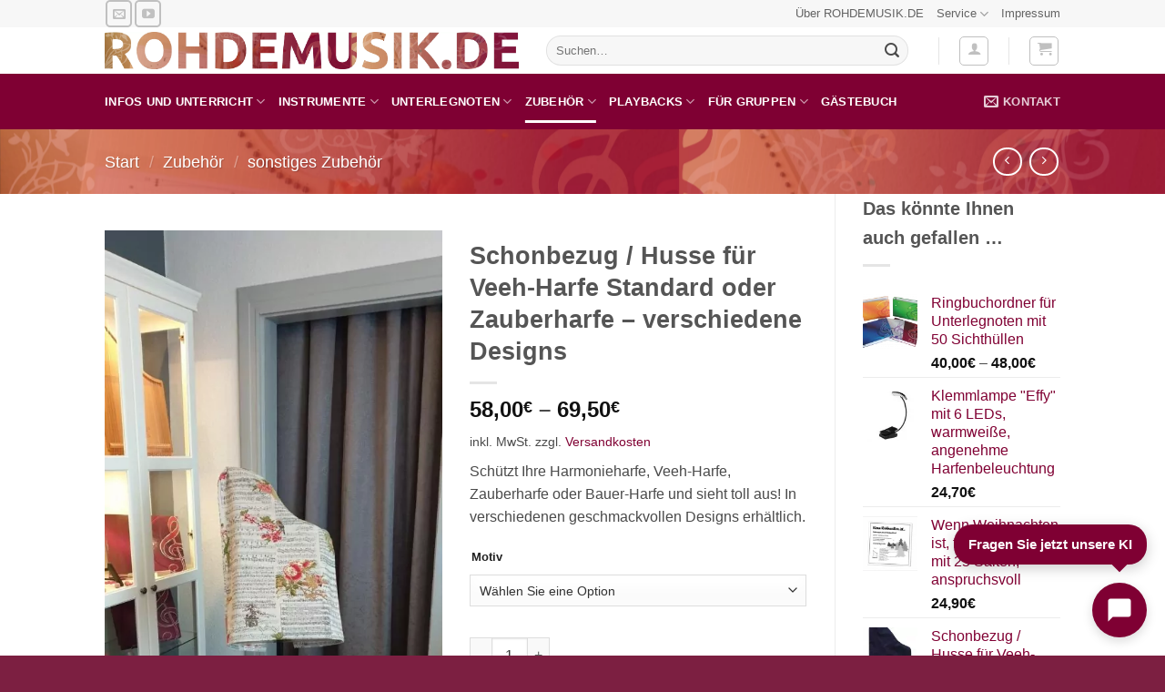

--- FILE ---
content_type: text/html; charset=UTF-8
request_url: https://rohdemusik.de/produkt/schonbezug-husse-fuer-tischharfe/
body_size: 78507
content:
<!DOCTYPE html>
<html lang="de" class="loading-site no-js bg-fill">
<head>
	<meta charset="UTF-8" />
	<link rel="profile" href="http://gmpg.org/xfn/11" />
	<link rel="pingback" href="https://rohdemusik.de/xmlrpc.php" />

	<script>(function(html){html.className = html.className.replace(/\bno-js\b/,'js')})(document.documentElement);</script>
<meta name='robots' content='index, follow, max-image-preview:large, max-snippet:-1, max-video-preview:-1' />
<script data-minify="1" id="cookieyes" type="text/javascript" src="https://rohdemusik.de/wp-content/cache/min/1/client_data/48cc2d2a61363960b8237c8d/script.js?ver=1768129027" data-rocket-defer defer></script><meta name="viewport" content="width=device-width, initial-scale=1" />
	<!-- This site is optimized with the Yoast SEO plugin v26.7 - https://yoast.com/wordpress/plugins/seo/ -->
	<title>Schonbezug / Husse für Veeh-Harfe Standard oder Zauberharfe - verschiedene Designs - rohdemusik.de</title>
	<meta name="description" content="Schützen Sie Ihre Veeh-Harfe oder Zauberharfe vor Staub und Sonneneinstrahlung - Schonbezug in vielen tollen Mustern erhältlich." />
	<link rel="canonical" href="https://rohdemusik.de/produkt/schonbezug-husse-fuer-tischharfe/" />
	<meta property="og:locale" content="de_DE" />
	<meta property="og:type" content="article" />
	<meta property="og:title" content="Schonbezug / Husse für Veeh-Harfe Standard oder Zauberharfe - verschiedene Designs - rohdemusik.de" />
	<meta property="og:description" content="Schützen Sie Ihre Veeh-Harfe oder Zauberharfe vor Staub und Sonneneinstrahlung - Schonbezug in vielen tollen Mustern erhältlich." />
	<meta property="og:url" content="https://rohdemusik.de/produkt/schonbezug-husse-fuer-tischharfe/" />
	<meta property="og:site_name" content="rohdemusik.de" />
	<meta property="article:modified_time" content="2026-01-19T12:43:20+00:00" />
	<meta property="og:image" content="https://rohdemusik.de/wp-content/uploads/2025/01/1883_Product.jpg" />
	<meta property="og:image:width" content="768" />
	<meta property="og:image:height" content="1580" />
	<meta property="og:image:type" content="image/jpeg" />
	<meta name="twitter:card" content="summary_large_image" />
	<meta name="twitter:label1" content="Geschätzte Lesezeit" />
	<meta name="twitter:data1" content="2 Minuten" />
	<script type="application/ld+json" class="yoast-schema-graph">{"@context":"https://schema.org","@graph":[{"@type":"WebPage","@id":"https://rohdemusik.de/produkt/schonbezug-husse-fuer-tischharfe/","url":"https://rohdemusik.de/produkt/schonbezug-husse-fuer-tischharfe/","name":"Schonbezug / Husse für Veeh-Harfe Standard oder Zauberharfe - verschiedene Designs - rohdemusik.de","isPartOf":{"@id":"https://rohdemusik.de/#website"},"primaryImageOfPage":{"@id":"https://rohdemusik.de/produkt/schonbezug-husse-fuer-tischharfe/#primaryimage"},"image":{"@id":"https://rohdemusik.de/produkt/schonbezug-husse-fuer-tischharfe/#primaryimage"},"thumbnailUrl":"https://rohdemusik.de/wp-content/uploads/2025/01/1883_Product.jpg","datePublished":"2020-10-04T18:11:29+00:00","dateModified":"2026-01-19T12:43:20+00:00","description":"Schützen Sie Ihre Veeh-Harfe oder Zauberharfe vor Staub und Sonneneinstrahlung - Schonbezug in vielen tollen Mustern erhältlich.","breadcrumb":{"@id":"https://rohdemusik.de/produkt/schonbezug-husse-fuer-tischharfe/#breadcrumb"},"inLanguage":"de","potentialAction":[{"@type":"ReadAction","target":["https://rohdemusik.de/produkt/schonbezug-husse-fuer-tischharfe/"]}]},{"@type":"ImageObject","inLanguage":"de","@id":"https://rohdemusik.de/produkt/schonbezug-husse-fuer-tischharfe/#primaryimage","url":"https://rohdemusik.de/wp-content/uploads/2025/01/1883_Product.jpg","contentUrl":"https://rohdemusik.de/wp-content/uploads/2025/01/1883_Product.jpg","width":768,"height":1580,"caption":"Husse für Veeh-Harfe auf Harfenständer"},{"@type":"BreadcrumbList","@id":"https://rohdemusik.de/produkt/schonbezug-husse-fuer-tischharfe/#breadcrumb","itemListElement":[{"@type":"ListItem","position":1,"name":"Start","item":"https://rohdemusik.de/"},{"@type":"ListItem","position":2,"name":"Shop","item":"https://rohdemusik.de/shop/"},{"@type":"ListItem","position":3,"name":"Schonbezug / Husse für Veeh-Harfe Standard oder Zauberharfe &#8211; verschiedene Designs"}]},{"@type":"WebSite","@id":"https://rohdemusik.de/#website","url":"https://rohdemusik.de/","name":"Rohdemusik.de","description":"Musik erleben!","publisher":{"@id":"https://rohdemusik.de/#organization"},"alternateName":"Rohdemusik","potentialAction":[{"@type":"SearchAction","target":{"@type":"EntryPoint","urlTemplate":"https://rohdemusik.de/?s={search_term_string}"},"query-input":{"@type":"PropertyValueSpecification","valueRequired":true,"valueName":"search_term_string"}}],"inLanguage":"de"},{"@type":"Organization","@id":"https://rohdemusik.de/#organization","name":"Rohdemusik.de","alternateName":"Rohdemusik","url":"https://rohdemusik.de/","logo":{"@type":"ImageObject","inLanguage":"de","@id":"https://rohdemusik.de/#/schema/logo/image/","url":"https://rohdemusik.de/wp-content/uploads/2017/06/rohdemusik-logo.png","contentUrl":"https://rohdemusik.de/wp-content/uploads/2017/06/rohdemusik-logo.png","width":1368,"height":1367,"caption":"Rohdemusik.de"},"image":{"@id":"https://rohdemusik.de/#/schema/logo/image/"},"sameAs":["https://www.youtube.com/channel/UChp-JQslYrTo20NTFmyoYKw"]}]}</script>
	<!-- / Yoast SEO plugin. -->


<link rel='dns-prefetch' href='//cdn.jsdelivr.net' />

<link rel='prefetch' href='https://rohdemusik.de/wp-content/themes/flatsome/assets/js/flatsome.js?ver=e2eddd6c228105dac048' />
<link rel='prefetch' href='https://rohdemusik.de/wp-content/themes/flatsome/assets/js/chunk.slider.js?ver=3.20.4' />
<link rel='prefetch' href='https://rohdemusik.de/wp-content/themes/flatsome/assets/js/chunk.popups.js?ver=3.20.4' />
<link rel='prefetch' href='https://rohdemusik.de/wp-content/themes/flatsome/assets/js/chunk.tooltips.js?ver=3.20.4' />
<link rel='prefetch' href='https://rohdemusik.de/wp-content/themes/flatsome/assets/js/woocommerce.js?ver=1c9be63d628ff7c3ff4c' />
<link rel="alternate" type="application/rss+xml" title="rohdemusik.de &raquo; Feed" href="https://rohdemusik.de/feed/" />
<link rel="alternate" type="application/rss+xml" title="rohdemusik.de &raquo; Kommentar-Feed" href="https://rohdemusik.de/comments/feed/" />
<link rel="alternate" type="application/rss+xml" title="rohdemusik.de &raquo; Schonbezug / Husse für Veeh-Harfe Standard oder Zauberharfe &#8211; verschiedene Designs-Kommentar-Feed" href="https://rohdemusik.de/produkt/schonbezug-husse-fuer-tischharfe/feed/" />
<link rel="alternate" title="oEmbed (JSON)" type="application/json+oembed" href="https://rohdemusik.de/wp-json/oembed/1.0/embed?url=https%3A%2F%2Frohdemusik.de%2Fprodukt%2Fschonbezug-husse-fuer-tischharfe%2F" />
<link rel="alternate" title="oEmbed (XML)" type="text/xml+oembed" href="https://rohdemusik.de/wp-json/oembed/1.0/embed?url=https%3A%2F%2Frohdemusik.de%2Fprodukt%2Fschonbezug-husse-fuer-tischharfe%2F&#038;format=xml" />
		<!-- This site uses the Google Analytics by MonsterInsights plugin v9.11.1 - Using Analytics tracking - https://www.monsterinsights.com/ -->
							<script src="//www.googletagmanager.com/gtag/js?id=G-JPK0SRTXFW"  data-cfasync="false" data-wpfc-render="false" type="text/javascript" async></script>
			<script data-cfasync="false" data-wpfc-render="false" type="text/javascript">
				var mi_version = '9.11.1';
				var mi_track_user = true;
				var mi_no_track_reason = '';
								var MonsterInsightsDefaultLocations = {"page_location":"https:\/\/rohdemusik.de\/produkt\/schonbezug-husse-fuer-tischharfe\/"};
								if ( typeof MonsterInsightsPrivacyGuardFilter === 'function' ) {
					var MonsterInsightsLocations = (typeof MonsterInsightsExcludeQuery === 'object') ? MonsterInsightsPrivacyGuardFilter( MonsterInsightsExcludeQuery ) : MonsterInsightsPrivacyGuardFilter( MonsterInsightsDefaultLocations );
				} else {
					var MonsterInsightsLocations = (typeof MonsterInsightsExcludeQuery === 'object') ? MonsterInsightsExcludeQuery : MonsterInsightsDefaultLocations;
				}

								var disableStrs = [
										'ga-disable-G-JPK0SRTXFW',
									];

				/* Function to detect opted out users */
				function __gtagTrackerIsOptedOut() {
					for (var index = 0; index < disableStrs.length; index++) {
						if (document.cookie.indexOf(disableStrs[index] + '=true') > -1) {
							return true;
						}
					}

					return false;
				}

				/* Disable tracking if the opt-out cookie exists. */
				if (__gtagTrackerIsOptedOut()) {
					for (var index = 0; index < disableStrs.length; index++) {
						window[disableStrs[index]] = true;
					}
				}

				/* Opt-out function */
				function __gtagTrackerOptout() {
					for (var index = 0; index < disableStrs.length; index++) {
						document.cookie = disableStrs[index] + '=true; expires=Thu, 31 Dec 2099 23:59:59 UTC; path=/';
						window[disableStrs[index]] = true;
					}
				}

				if ('undefined' === typeof gaOptout) {
					function gaOptout() {
						__gtagTrackerOptout();
					}
				}
								window.dataLayer = window.dataLayer || [];

				window.MonsterInsightsDualTracker = {
					helpers: {},
					trackers: {},
				};
				if (mi_track_user) {
					function __gtagDataLayer() {
						dataLayer.push(arguments);
					}

					function __gtagTracker(type, name, parameters) {
						if (!parameters) {
							parameters = {};
						}

						if (parameters.send_to) {
							__gtagDataLayer.apply(null, arguments);
							return;
						}

						if (type === 'event') {
														parameters.send_to = monsterinsights_frontend.v4_id;
							var hookName = name;
							if (typeof parameters['event_category'] !== 'undefined') {
								hookName = parameters['event_category'] + ':' + name;
							}

							if (typeof MonsterInsightsDualTracker.trackers[hookName] !== 'undefined') {
								MonsterInsightsDualTracker.trackers[hookName](parameters);
							} else {
								__gtagDataLayer('event', name, parameters);
							}
							
						} else {
							__gtagDataLayer.apply(null, arguments);
						}
					}

					__gtagTracker('js', new Date());
					__gtagTracker('set', {
						'developer_id.dZGIzZG': true,
											});
					if ( MonsterInsightsLocations.page_location ) {
						__gtagTracker('set', MonsterInsightsLocations);
					}
										__gtagTracker('config', 'G-JPK0SRTXFW', {"forceSSL":"true"} );
										window.gtag = __gtagTracker;										(function () {
						/* https://developers.google.com/analytics/devguides/collection/analyticsjs/ */
						/* ga and __gaTracker compatibility shim. */
						var noopfn = function () {
							return null;
						};
						var newtracker = function () {
							return new Tracker();
						};
						var Tracker = function () {
							return null;
						};
						var p = Tracker.prototype;
						p.get = noopfn;
						p.set = noopfn;
						p.send = function () {
							var args = Array.prototype.slice.call(arguments);
							args.unshift('send');
							__gaTracker.apply(null, args);
						};
						var __gaTracker = function () {
							var len = arguments.length;
							if (len === 0) {
								return;
							}
							var f = arguments[len - 1];
							if (typeof f !== 'object' || f === null || typeof f.hitCallback !== 'function') {
								if ('send' === arguments[0]) {
									var hitConverted, hitObject = false, action;
									if ('event' === arguments[1]) {
										if ('undefined' !== typeof arguments[3]) {
											hitObject = {
												'eventAction': arguments[3],
												'eventCategory': arguments[2],
												'eventLabel': arguments[4],
												'value': arguments[5] ? arguments[5] : 1,
											}
										}
									}
									if ('pageview' === arguments[1]) {
										if ('undefined' !== typeof arguments[2]) {
											hitObject = {
												'eventAction': 'page_view',
												'page_path': arguments[2],
											}
										}
									}
									if (typeof arguments[2] === 'object') {
										hitObject = arguments[2];
									}
									if (typeof arguments[5] === 'object') {
										Object.assign(hitObject, arguments[5]);
									}
									if ('undefined' !== typeof arguments[1].hitType) {
										hitObject = arguments[1];
										if ('pageview' === hitObject.hitType) {
											hitObject.eventAction = 'page_view';
										}
									}
									if (hitObject) {
										action = 'timing' === arguments[1].hitType ? 'timing_complete' : hitObject.eventAction;
										hitConverted = mapArgs(hitObject);
										__gtagTracker('event', action, hitConverted);
									}
								}
								return;
							}

							function mapArgs(args) {
								var arg, hit = {};
								var gaMap = {
									'eventCategory': 'event_category',
									'eventAction': 'event_action',
									'eventLabel': 'event_label',
									'eventValue': 'event_value',
									'nonInteraction': 'non_interaction',
									'timingCategory': 'event_category',
									'timingVar': 'name',
									'timingValue': 'value',
									'timingLabel': 'event_label',
									'page': 'page_path',
									'location': 'page_location',
									'title': 'page_title',
									'referrer' : 'page_referrer',
								};
								for (arg in args) {
																		if (!(!args.hasOwnProperty(arg) || !gaMap.hasOwnProperty(arg))) {
										hit[gaMap[arg]] = args[arg];
									} else {
										hit[arg] = args[arg];
									}
								}
								return hit;
							}

							try {
								f.hitCallback();
							} catch (ex) {
							}
						};
						__gaTracker.create = newtracker;
						__gaTracker.getByName = newtracker;
						__gaTracker.getAll = function () {
							return [];
						};
						__gaTracker.remove = noopfn;
						__gaTracker.loaded = true;
						window['__gaTracker'] = __gaTracker;
					})();
									} else {
										console.log("");
					(function () {
						function __gtagTracker() {
							return null;
						}

						window['__gtagTracker'] = __gtagTracker;
						window['gtag'] = __gtagTracker;
					})();
									}
			</script>
							<!-- / Google Analytics by MonsterInsights -->
		<style id='wp-img-auto-sizes-contain-inline-css' type='text/css'>
img:is([sizes=auto i],[sizes^="auto," i]){contain-intrinsic-size:3000px 1500px}
/*# sourceURL=wp-img-auto-sizes-contain-inline-css */
</style>
<link data-minify="1" rel='stylesheet' id='font-awesome-css' href='https://rohdemusik.de/wp-content/cache/min/1/wp-content/plugins/woocommerce-ajax-filters/berocket/assets/css/font-awesome.min.css?ver=1768129027' type='text/css' media='all' />
<link rel='stylesheet' id='berocket_aapf_widget-style-css' href='https://rohdemusik.de/wp-content/plugins/woocommerce-ajax-filters/assets/frontend/css/fullmain.min.css?ver=1.6.9.4' type='text/css' media='all' />
<style id='wp-block-library-inline-css' type='text/css'>
:root{--wp-block-synced-color:#7a00df;--wp-block-synced-color--rgb:122,0,223;--wp-bound-block-color:var(--wp-block-synced-color);--wp-editor-canvas-background:#ddd;--wp-admin-theme-color:#007cba;--wp-admin-theme-color--rgb:0,124,186;--wp-admin-theme-color-darker-10:#006ba1;--wp-admin-theme-color-darker-10--rgb:0,107,160.5;--wp-admin-theme-color-darker-20:#005a87;--wp-admin-theme-color-darker-20--rgb:0,90,135;--wp-admin-border-width-focus:2px}@media (min-resolution:192dpi){:root{--wp-admin-border-width-focus:1.5px}}.wp-element-button{cursor:pointer}:root .has-very-light-gray-background-color{background-color:#eee}:root .has-very-dark-gray-background-color{background-color:#313131}:root .has-very-light-gray-color{color:#eee}:root .has-very-dark-gray-color{color:#313131}:root .has-vivid-green-cyan-to-vivid-cyan-blue-gradient-background{background:linear-gradient(135deg,#00d084,#0693e3)}:root .has-purple-crush-gradient-background{background:linear-gradient(135deg,#34e2e4,#4721fb 50%,#ab1dfe)}:root .has-hazy-dawn-gradient-background{background:linear-gradient(135deg,#faaca8,#dad0ec)}:root .has-subdued-olive-gradient-background{background:linear-gradient(135deg,#fafae1,#67a671)}:root .has-atomic-cream-gradient-background{background:linear-gradient(135deg,#fdd79a,#004a59)}:root .has-nightshade-gradient-background{background:linear-gradient(135deg,#330968,#31cdcf)}:root .has-midnight-gradient-background{background:linear-gradient(135deg,#020381,#2874fc)}:root{--wp--preset--font-size--normal:16px;--wp--preset--font-size--huge:42px}.has-regular-font-size{font-size:1em}.has-larger-font-size{font-size:2.625em}.has-normal-font-size{font-size:var(--wp--preset--font-size--normal)}.has-huge-font-size{font-size:var(--wp--preset--font-size--huge)}.has-text-align-center{text-align:center}.has-text-align-left{text-align:left}.has-text-align-right{text-align:right}.has-fit-text{white-space:nowrap!important}#end-resizable-editor-section{display:none}.aligncenter{clear:both}.items-justified-left{justify-content:flex-start}.items-justified-center{justify-content:center}.items-justified-right{justify-content:flex-end}.items-justified-space-between{justify-content:space-between}.screen-reader-text{border:0;clip-path:inset(50%);height:1px;margin:-1px;overflow:hidden;padding:0;position:absolute;width:1px;word-wrap:normal!important}.screen-reader-text:focus{background-color:#ddd;clip-path:none;color:#444;display:block;font-size:1em;height:auto;left:5px;line-height:normal;padding:15px 23px 14px;text-decoration:none;top:5px;width:auto;z-index:100000}html :where(.has-border-color){border-style:solid}html :where([style*=border-top-color]){border-top-style:solid}html :where([style*=border-right-color]){border-right-style:solid}html :where([style*=border-bottom-color]){border-bottom-style:solid}html :where([style*=border-left-color]){border-left-style:solid}html :where([style*=border-width]){border-style:solid}html :where([style*=border-top-width]){border-top-style:solid}html :where([style*=border-right-width]){border-right-style:solid}html :where([style*=border-bottom-width]){border-bottom-style:solid}html :where([style*=border-left-width]){border-left-style:solid}html :where(img[class*=wp-image-]){height:auto;max-width:100%}:where(figure){margin:0 0 1em}html :where(.is-position-sticky){--wp-admin--admin-bar--position-offset:var(--wp-admin--admin-bar--height,0px)}@media screen and (max-width:600px){html :where(.is-position-sticky){--wp-admin--admin-bar--position-offset:0px}}

/*# sourceURL=wp-block-library-inline-css */
</style><link data-minify="1" rel='stylesheet' id='wc-blocks-style-css' href='https://rohdemusik.de/wp-content/cache/min/1/wp-content/plugins/woocommerce/assets/client/blocks/wc-blocks.css?ver=1768129027' type='text/css' media='all' />
<style id='global-styles-inline-css' type='text/css'>
:root{--wp--preset--aspect-ratio--square: 1;--wp--preset--aspect-ratio--4-3: 4/3;--wp--preset--aspect-ratio--3-4: 3/4;--wp--preset--aspect-ratio--3-2: 3/2;--wp--preset--aspect-ratio--2-3: 2/3;--wp--preset--aspect-ratio--16-9: 16/9;--wp--preset--aspect-ratio--9-16: 9/16;--wp--preset--color--black: #000000;--wp--preset--color--cyan-bluish-gray: #abb8c3;--wp--preset--color--white: #ffffff;--wp--preset--color--pale-pink: #f78da7;--wp--preset--color--vivid-red: #cf2e2e;--wp--preset--color--luminous-vivid-orange: #ff6900;--wp--preset--color--luminous-vivid-amber: #fcb900;--wp--preset--color--light-green-cyan: #7bdcb5;--wp--preset--color--vivid-green-cyan: #00d084;--wp--preset--color--pale-cyan-blue: #8ed1fc;--wp--preset--color--vivid-cyan-blue: #0693e3;--wp--preset--color--vivid-purple: #9b51e0;--wp--preset--color--primary: #800033;--wp--preset--color--secondary: #800033;--wp--preset--color--success: #fc992f;--wp--preset--color--alert: #df0159;--wp--preset--gradient--vivid-cyan-blue-to-vivid-purple: linear-gradient(135deg,rgb(6,147,227) 0%,rgb(155,81,224) 100%);--wp--preset--gradient--light-green-cyan-to-vivid-green-cyan: linear-gradient(135deg,rgb(122,220,180) 0%,rgb(0,208,130) 100%);--wp--preset--gradient--luminous-vivid-amber-to-luminous-vivid-orange: linear-gradient(135deg,rgb(252,185,0) 0%,rgb(255,105,0) 100%);--wp--preset--gradient--luminous-vivid-orange-to-vivid-red: linear-gradient(135deg,rgb(255,105,0) 0%,rgb(207,46,46) 100%);--wp--preset--gradient--very-light-gray-to-cyan-bluish-gray: linear-gradient(135deg,rgb(238,238,238) 0%,rgb(169,184,195) 100%);--wp--preset--gradient--cool-to-warm-spectrum: linear-gradient(135deg,rgb(74,234,220) 0%,rgb(151,120,209) 20%,rgb(207,42,186) 40%,rgb(238,44,130) 60%,rgb(251,105,98) 80%,rgb(254,248,76) 100%);--wp--preset--gradient--blush-light-purple: linear-gradient(135deg,rgb(255,206,236) 0%,rgb(152,150,240) 100%);--wp--preset--gradient--blush-bordeaux: linear-gradient(135deg,rgb(254,205,165) 0%,rgb(254,45,45) 50%,rgb(107,0,62) 100%);--wp--preset--gradient--luminous-dusk: linear-gradient(135deg,rgb(255,203,112) 0%,rgb(199,81,192) 50%,rgb(65,88,208) 100%);--wp--preset--gradient--pale-ocean: linear-gradient(135deg,rgb(255,245,203) 0%,rgb(182,227,212) 50%,rgb(51,167,181) 100%);--wp--preset--gradient--electric-grass: linear-gradient(135deg,rgb(202,248,128) 0%,rgb(113,206,126) 100%);--wp--preset--gradient--midnight: linear-gradient(135deg,rgb(2,3,129) 0%,rgb(40,116,252) 100%);--wp--preset--font-size--small: 13px;--wp--preset--font-size--medium: 20px;--wp--preset--font-size--large: 36px;--wp--preset--font-size--x-large: 42px;--wp--preset--spacing--20: 0.44rem;--wp--preset--spacing--30: 0.67rem;--wp--preset--spacing--40: 1rem;--wp--preset--spacing--50: 1.5rem;--wp--preset--spacing--60: 2.25rem;--wp--preset--spacing--70: 3.38rem;--wp--preset--spacing--80: 5.06rem;--wp--preset--shadow--natural: 6px 6px 9px rgba(0, 0, 0, 0.2);--wp--preset--shadow--deep: 12px 12px 50px rgba(0, 0, 0, 0.4);--wp--preset--shadow--sharp: 6px 6px 0px rgba(0, 0, 0, 0.2);--wp--preset--shadow--outlined: 6px 6px 0px -3px rgb(255, 255, 255), 6px 6px rgb(0, 0, 0);--wp--preset--shadow--crisp: 6px 6px 0px rgb(0, 0, 0);}:where(body) { margin: 0; }.wp-site-blocks > .alignleft { float: left; margin-right: 2em; }.wp-site-blocks > .alignright { float: right; margin-left: 2em; }.wp-site-blocks > .aligncenter { justify-content: center; margin-left: auto; margin-right: auto; }:where(.is-layout-flex){gap: 0.5em;}:where(.is-layout-grid){gap: 0.5em;}.is-layout-flow > .alignleft{float: left;margin-inline-start: 0;margin-inline-end: 2em;}.is-layout-flow > .alignright{float: right;margin-inline-start: 2em;margin-inline-end: 0;}.is-layout-flow > .aligncenter{margin-left: auto !important;margin-right: auto !important;}.is-layout-constrained > .alignleft{float: left;margin-inline-start: 0;margin-inline-end: 2em;}.is-layout-constrained > .alignright{float: right;margin-inline-start: 2em;margin-inline-end: 0;}.is-layout-constrained > .aligncenter{margin-left: auto !important;margin-right: auto !important;}.is-layout-constrained > :where(:not(.alignleft):not(.alignright):not(.alignfull)){margin-left: auto !important;margin-right: auto !important;}body .is-layout-flex{display: flex;}.is-layout-flex{flex-wrap: wrap;align-items: center;}.is-layout-flex > :is(*, div){margin: 0;}body .is-layout-grid{display: grid;}.is-layout-grid > :is(*, div){margin: 0;}body{padding-top: 0px;padding-right: 0px;padding-bottom: 0px;padding-left: 0px;}a:where(:not(.wp-element-button)){text-decoration: none;}:root :where(.wp-element-button, .wp-block-button__link){background-color: #32373c;border-width: 0;color: #fff;font-family: inherit;font-size: inherit;font-style: inherit;font-weight: inherit;letter-spacing: inherit;line-height: inherit;padding-top: calc(0.667em + 2px);padding-right: calc(1.333em + 2px);padding-bottom: calc(0.667em + 2px);padding-left: calc(1.333em + 2px);text-decoration: none;text-transform: inherit;}.has-black-color{color: var(--wp--preset--color--black) !important;}.has-cyan-bluish-gray-color{color: var(--wp--preset--color--cyan-bluish-gray) !important;}.has-white-color{color: var(--wp--preset--color--white) !important;}.has-pale-pink-color{color: var(--wp--preset--color--pale-pink) !important;}.has-vivid-red-color{color: var(--wp--preset--color--vivid-red) !important;}.has-luminous-vivid-orange-color{color: var(--wp--preset--color--luminous-vivid-orange) !important;}.has-luminous-vivid-amber-color{color: var(--wp--preset--color--luminous-vivid-amber) !important;}.has-light-green-cyan-color{color: var(--wp--preset--color--light-green-cyan) !important;}.has-vivid-green-cyan-color{color: var(--wp--preset--color--vivid-green-cyan) !important;}.has-pale-cyan-blue-color{color: var(--wp--preset--color--pale-cyan-blue) !important;}.has-vivid-cyan-blue-color{color: var(--wp--preset--color--vivid-cyan-blue) !important;}.has-vivid-purple-color{color: var(--wp--preset--color--vivid-purple) !important;}.has-primary-color{color: var(--wp--preset--color--primary) !important;}.has-secondary-color{color: var(--wp--preset--color--secondary) !important;}.has-success-color{color: var(--wp--preset--color--success) !important;}.has-alert-color{color: var(--wp--preset--color--alert) !important;}.has-black-background-color{background-color: var(--wp--preset--color--black) !important;}.has-cyan-bluish-gray-background-color{background-color: var(--wp--preset--color--cyan-bluish-gray) !important;}.has-white-background-color{background-color: var(--wp--preset--color--white) !important;}.has-pale-pink-background-color{background-color: var(--wp--preset--color--pale-pink) !important;}.has-vivid-red-background-color{background-color: var(--wp--preset--color--vivid-red) !important;}.has-luminous-vivid-orange-background-color{background-color: var(--wp--preset--color--luminous-vivid-orange) !important;}.has-luminous-vivid-amber-background-color{background-color: var(--wp--preset--color--luminous-vivid-amber) !important;}.has-light-green-cyan-background-color{background-color: var(--wp--preset--color--light-green-cyan) !important;}.has-vivid-green-cyan-background-color{background-color: var(--wp--preset--color--vivid-green-cyan) !important;}.has-pale-cyan-blue-background-color{background-color: var(--wp--preset--color--pale-cyan-blue) !important;}.has-vivid-cyan-blue-background-color{background-color: var(--wp--preset--color--vivid-cyan-blue) !important;}.has-vivid-purple-background-color{background-color: var(--wp--preset--color--vivid-purple) !important;}.has-primary-background-color{background-color: var(--wp--preset--color--primary) !important;}.has-secondary-background-color{background-color: var(--wp--preset--color--secondary) !important;}.has-success-background-color{background-color: var(--wp--preset--color--success) !important;}.has-alert-background-color{background-color: var(--wp--preset--color--alert) !important;}.has-black-border-color{border-color: var(--wp--preset--color--black) !important;}.has-cyan-bluish-gray-border-color{border-color: var(--wp--preset--color--cyan-bluish-gray) !important;}.has-white-border-color{border-color: var(--wp--preset--color--white) !important;}.has-pale-pink-border-color{border-color: var(--wp--preset--color--pale-pink) !important;}.has-vivid-red-border-color{border-color: var(--wp--preset--color--vivid-red) !important;}.has-luminous-vivid-orange-border-color{border-color: var(--wp--preset--color--luminous-vivid-orange) !important;}.has-luminous-vivid-amber-border-color{border-color: var(--wp--preset--color--luminous-vivid-amber) !important;}.has-light-green-cyan-border-color{border-color: var(--wp--preset--color--light-green-cyan) !important;}.has-vivid-green-cyan-border-color{border-color: var(--wp--preset--color--vivid-green-cyan) !important;}.has-pale-cyan-blue-border-color{border-color: var(--wp--preset--color--pale-cyan-blue) !important;}.has-vivid-cyan-blue-border-color{border-color: var(--wp--preset--color--vivid-cyan-blue) !important;}.has-vivid-purple-border-color{border-color: var(--wp--preset--color--vivid-purple) !important;}.has-primary-border-color{border-color: var(--wp--preset--color--primary) !important;}.has-secondary-border-color{border-color: var(--wp--preset--color--secondary) !important;}.has-success-border-color{border-color: var(--wp--preset--color--success) !important;}.has-alert-border-color{border-color: var(--wp--preset--color--alert) !important;}.has-vivid-cyan-blue-to-vivid-purple-gradient-background{background: var(--wp--preset--gradient--vivid-cyan-blue-to-vivid-purple) !important;}.has-light-green-cyan-to-vivid-green-cyan-gradient-background{background: var(--wp--preset--gradient--light-green-cyan-to-vivid-green-cyan) !important;}.has-luminous-vivid-amber-to-luminous-vivid-orange-gradient-background{background: var(--wp--preset--gradient--luminous-vivid-amber-to-luminous-vivid-orange) !important;}.has-luminous-vivid-orange-to-vivid-red-gradient-background{background: var(--wp--preset--gradient--luminous-vivid-orange-to-vivid-red) !important;}.has-very-light-gray-to-cyan-bluish-gray-gradient-background{background: var(--wp--preset--gradient--very-light-gray-to-cyan-bluish-gray) !important;}.has-cool-to-warm-spectrum-gradient-background{background: var(--wp--preset--gradient--cool-to-warm-spectrum) !important;}.has-blush-light-purple-gradient-background{background: var(--wp--preset--gradient--blush-light-purple) !important;}.has-blush-bordeaux-gradient-background{background: var(--wp--preset--gradient--blush-bordeaux) !important;}.has-luminous-dusk-gradient-background{background: var(--wp--preset--gradient--luminous-dusk) !important;}.has-pale-ocean-gradient-background{background: var(--wp--preset--gradient--pale-ocean) !important;}.has-electric-grass-gradient-background{background: var(--wp--preset--gradient--electric-grass) !important;}.has-midnight-gradient-background{background: var(--wp--preset--gradient--midnight) !important;}.has-small-font-size{font-size: var(--wp--preset--font-size--small) !important;}.has-medium-font-size{font-size: var(--wp--preset--font-size--medium) !important;}.has-large-font-size{font-size: var(--wp--preset--font-size--large) !important;}.has-x-large-font-size{font-size: var(--wp--preset--font-size--x-large) !important;}
/*# sourceURL=global-styles-inline-css */
</style>

<link data-minify="1" rel='stylesheet' id='pwgc-wc-blocks-style-css' href='https://rohdemusik.de/wp-content/cache/min/1/wp-content/plugins/pw-woocommerce-gift-cards/assets/css/blocks.css?ver=1768129027' type='text/css' media='all' />
<link data-minify="1" rel='stylesheet' id='tiered-pricing-table-front-css-css' href='https://rohdemusik.de/wp-content/cache/min/1/wp-content/plugins/tier-pricing-table/assets/frontend/main.css?ver=1768129027' type='text/css' media='all' />
<link rel='stylesheet' id='photoswipe-css' href='https://rohdemusik.de/wp-content/plugins/woocommerce/assets/css/photoswipe/photoswipe.min.css?ver=10.4.3' type='text/css' media='all' />
<link rel='stylesheet' id='photoswipe-default-skin-css' href='https://rohdemusik.de/wp-content/plugins/woocommerce/assets/css/photoswipe/default-skin/default-skin.min.css?ver=10.4.3' type='text/css' media='all' />
<style id='woocommerce-inline-inline-css' type='text/css'>
.woocommerce form .form-row .required { visibility: visible; }
/*# sourceURL=woocommerce-inline-inline-css */
</style>
<link data-minify="1" rel='stylesheet' id='chatbot-style-css' href='https://rohdemusik.de/wp-content/cache/min/1/wp-content/plugins/chat_bot_widget_for_woocommerce/assets/css/chatbot-style.css?ver=1768129027' type='text/css' media='all' />
<link rel='stylesheet' id='woo-variation-swatches-css' href='https://rohdemusik.de/wp-content/plugins/woo-variation-swatches/assets/css/frontend.min.css?ver=1768081325' type='text/css' media='all' />
<style id='woo-variation-swatches-inline-css' type='text/css'>
:root {
--wvs-tick:url("data:image/svg+xml;utf8,%3Csvg filter='drop-shadow(0px 0px 2px rgb(0 0 0 / .8))' xmlns='http://www.w3.org/2000/svg'  viewBox='0 0 30 30'%3E%3Cpath fill='none' stroke='%23ffffff' stroke-linecap='round' stroke-linejoin='round' stroke-width='4' d='M4 16L11 23 27 7'/%3E%3C/svg%3E");

--wvs-cross:url("data:image/svg+xml;utf8,%3Csvg filter='drop-shadow(0px 0px 5px rgb(255 255 255 / .6))' xmlns='http://www.w3.org/2000/svg' width='72px' height='72px' viewBox='0 0 24 24'%3E%3Cpath fill='none' stroke='%23ff0000' stroke-linecap='round' stroke-width='0.6' d='M5 5L19 19M19 5L5 19'/%3E%3C/svg%3E");
--wvs-position:center;
--wvs-single-product-large-item-width:40px;
--wvs-single-product-large-item-height:40px;
--wvs-single-product-large-item-font-size:16px;
--wvs-single-product-item-width:30px;
--wvs-single-product-item-height:30px;
--wvs-single-product-item-font-size:16px;
--wvs-archive-product-item-width:30px;
--wvs-archive-product-item-height:30px;
--wvs-archive-product-item-font-size:12px;
--wvs-tooltip-background-color:#333333;
--wvs-tooltip-text-color:#FFFFFF;
--wvs-item-box-shadow:0 0 0 1px #a8a8a8;
--wvs-item-background-color:#FFFFFF;
--wvs-item-text-color:#000000;
--wvs-hover-item-box-shadow:0 0 0 3px #000000;
--wvs-hover-item-background-color:#FFFFFF;
--wvs-hover-item-text-color:#000000;
--wvs-selected-item-box-shadow:0 0 0 2px #7f0033;
--wvs-selected-item-background-color:#FFFFFF;
--wvs-selected-item-text-color:#000000}
/*# sourceURL=woo-variation-swatches-inline-css */
</style>
<link data-minify="1" rel='stylesheet' id='gateway-css' href='https://rohdemusik.de/wp-content/cache/min/1/wp-content/plugins/woocommerce-paypal-payments/modules/ppcp-button/assets/css/gateway.css?ver=1768129027' type='text/css' media='all' />
<link data-minify="1" rel='stylesheet' id='flexible-shipping-free-shipping-css' href='https://rohdemusik.de/wp-content/cache/min/1/wp-content/plugins/flexible-shipping/assets/dist/css/free-shipping.css?ver=1768129034' type='text/css' media='all' />
<link data-minify="1" rel='stylesheet' id='newsletter-css' href='https://rohdemusik.de/wp-content/cache/min/1/wp-content/plugins/newsletter/style.css?ver=1768129027' type='text/css' media='all' />
<link data-minify="1" rel='stylesheet' id='woocommerce-gzd-layout-css' href='https://rohdemusik.de/wp-content/cache/min/1/wp-content/plugins/woocommerce-germanized/build/static/layout-styles.css?ver=1768129027' type='text/css' media='all' />
<style id='woocommerce-gzd-layout-inline-css' type='text/css'>
.woocommerce-checkout .shop_table { background-color: #eeeeee; } .product p.deposit-packaging-type { font-size: 1.25em !important; } p.woocommerce-shipping-destination { display: none; }
                .wc-gzd-nutri-score-value-a {
                    background: url(https://rohdemusik.de/wp-content/plugins/woocommerce-germanized/assets/images/nutri-score-a.svg) no-repeat;
                }
                .wc-gzd-nutri-score-value-b {
                    background: url(https://rohdemusik.de/wp-content/plugins/woocommerce-germanized/assets/images/nutri-score-b.svg) no-repeat;
                }
                .wc-gzd-nutri-score-value-c {
                    background: url(https://rohdemusik.de/wp-content/plugins/woocommerce-germanized/assets/images/nutri-score-c.svg) no-repeat;
                }
                .wc-gzd-nutri-score-value-d {
                    background: url(https://rohdemusik.de/wp-content/plugins/woocommerce-germanized/assets/images/nutri-score-d.svg) no-repeat;
                }
                .wc-gzd-nutri-score-value-e {
                    background: url(https://rohdemusik.de/wp-content/plugins/woocommerce-germanized/assets/images/nutri-score-e.svg) no-repeat;
                }
            
/*# sourceURL=woocommerce-gzd-layout-inline-css */
</style>
<link data-minify="1" rel='stylesheet' id='flatsome-main-css' href='https://rohdemusik.de/wp-content/cache/min/1/wp-content/themes/flatsome/assets/css/flatsome.css?ver=1768129027' type='text/css' media='all' />
<style id='flatsome-main-inline-css' type='text/css'>
@font-face {
				font-family: "fl-icons";
				font-display: block;
				src: url(https://rohdemusik.de/wp-content/themes/flatsome/assets/css/icons/fl-icons.eot?v=3.20.4);
				src:
					url(https://rohdemusik.de/wp-content/themes/flatsome/assets/css/icons/fl-icons.eot#iefix?v=3.20.4) format("embedded-opentype"),
					url(https://rohdemusik.de/wp-content/themes/flatsome/assets/css/icons/fl-icons.woff2?v=3.20.4) format("woff2"),
					url(https://rohdemusik.de/wp-content/themes/flatsome/assets/css/icons/fl-icons.ttf?v=3.20.4) format("truetype"),
					url(https://rohdemusik.de/wp-content/themes/flatsome/assets/css/icons/fl-icons.woff?v=3.20.4) format("woff"),
					url(https://rohdemusik.de/wp-content/themes/flatsome/assets/css/icons/fl-icons.svg?v=3.20.4#fl-icons) format("svg");
			}
/*# sourceURL=flatsome-main-inline-css */
</style>
<link data-minify="1" rel='stylesheet' id='flatsome-shop-css' href='https://rohdemusik.de/wp-content/cache/min/1/wp-content/themes/flatsome/assets/css/flatsome-shop.css?ver=1768129027' type='text/css' media='all' />
<style id='rocket-lazyload-inline-css' type='text/css'>
.rll-youtube-player{position:relative;padding-bottom:56.23%;height:0;overflow:hidden;max-width:100%;}.rll-youtube-player:focus-within{outline: 2px solid currentColor;outline-offset: 5px;}.rll-youtube-player iframe{position:absolute;top:0;left:0;width:100%;height:100%;z-index:100;background:0 0}.rll-youtube-player img{bottom:0;display:block;left:0;margin:auto;max-width:100%;width:100%;position:absolute;right:0;top:0;border:none;height:auto;-webkit-transition:.4s all;-moz-transition:.4s all;transition:.4s all}.rll-youtube-player img:hover{-webkit-filter:brightness(75%)}.rll-youtube-player .play{height:100%;width:100%;left:0;top:0;position:absolute;background:url(https://rohdemusik.de/wp-content/plugins/wp-rocket/assets/img/youtube.png) no-repeat center;background-color: transparent !important;cursor:pointer;border:none;}
/*# sourceURL=rocket-lazyload-inline-css */
</style>
<script type="text/javascript" src="https://rohdemusik.de/wp-includes/js/jquery/jquery.min.js?ver=3.7.1" id="jquery-core-js"></script>
<script type="text/javascript" src="https://rohdemusik.de/wp-content/plugins/google-analytics-for-wordpress/assets/js/frontend-gtag.min.js?ver=9.11.1" id="monsterinsights-frontend-script-js" async="async" data-wp-strategy="async"></script>
<script data-cfasync="false" data-wpfc-render="false" type="text/javascript" id='monsterinsights-frontend-script-js-extra'>/* <![CDATA[ */
var monsterinsights_frontend = {"js_events_tracking":"true","download_extensions":"doc,pdf,ppt,zip,xls,docx,pptx,xlsx","inbound_paths":"[]","home_url":"https:\/\/rohdemusik.de","hash_tracking":"false","v4_id":"G-JPK0SRTXFW"};/* ]]> */
</script>
<script type="text/javascript" id="tiered-pricing-table-front-js-js-extra">
/* <![CDATA[ */
var tieredPricingGlobalData = {"loadVariationTieredPricingNonce":"ef99b3a92b","isPremium":"no","currencyOptions":{"currency_symbol":"&euro;","decimal_separator":",","thousand_separator":".","decimals":4,"price_format":"%2$s%1$s","trim_zeros":false},"supportedVariableProductTypes":["variable","variable-subscription"],"supportedSimpleProductTypes":["simple","variation","subscription","subscription-variation"]};
//# sourceURL=tiered-pricing-table-front-js-js-extra
/* ]]> */
</script>
<script type="text/javascript" src="https://rohdemusik.de/wp-content/plugins/tier-pricing-table/assets/frontend/product-tiered-pricing-table.min.js?ver=5.5.1" id="tiered-pricing-table-front-js-js" data-rocket-defer defer></script>
<script type="text/javascript" src="https://rohdemusik.de/wp-content/plugins/woocommerce/assets/js/jquery-blockui/jquery.blockUI.min.js?ver=2.7.0-wc.10.4.3" id="wc-jquery-blockui-js" data-wp-strategy="defer"></script>
<script type="text/javascript" src="https://rohdemusik.de/wp-content/plugins/woocommerce/assets/js/photoswipe/photoswipe.min.js?ver=4.1.1-wc.10.4.3" id="wc-photoswipe-js" defer="defer" data-wp-strategy="defer"></script>
<script type="text/javascript" src="https://rohdemusik.de/wp-content/plugins/woocommerce/assets/js/photoswipe/photoswipe-ui-default.min.js?ver=4.1.1-wc.10.4.3" id="wc-photoswipe-ui-default-js" defer="defer" data-wp-strategy="defer"></script>
<script type="text/javascript" id="wc-single-product-js-extra">
/* <![CDATA[ */
var wc_single_product_params = {"i18n_required_rating_text":"Bitte w\u00e4hlen Sie eine Bewertung","i18n_rating_options":["1 von 5\u00a0Sternen","2 von 5\u00a0Sternen","3 von 5\u00a0Sternen","4 von 5\u00a0Sternen","5 von 5\u00a0Sternen"],"i18n_product_gallery_trigger_text":"Bildergalerie im Vollbildmodus anzeigen","review_rating_required":"yes","flexslider":{"rtl":false,"animation":"slide","smoothHeight":true,"directionNav":false,"controlNav":"thumbnails","slideshow":false,"animationSpeed":500,"animationLoop":false,"allowOneSlide":false},"zoom_enabled":"","zoom_options":[],"photoswipe_enabled":"1","photoswipe_options":{"shareEl":false,"closeOnScroll":false,"history":false,"hideAnimationDuration":0,"showAnimationDuration":0},"flexslider_enabled":""};
//# sourceURL=wc-single-product-js-extra
/* ]]> */
</script>
<script type="text/javascript" src="https://rohdemusik.de/wp-content/plugins/woocommerce/assets/js/frontend/single-product.min.js?ver=10.4.3" id="wc-single-product-js" defer="defer" data-wp-strategy="defer"></script>
<script type="text/javascript" src="https://rohdemusik.de/wp-content/plugins/woocommerce/assets/js/js-cookie/js.cookie.min.js?ver=2.1.4-wc.10.4.3" id="wc-js-cookie-js" data-wp-strategy="defer" data-rocket-defer defer></script>
<script type="text/javascript" id="wc-gzd-unit-price-observer-queue-js-extra">
/* <![CDATA[ */
var wc_gzd_unit_price_observer_queue_params = {"ajax_url":"/wp-admin/admin-ajax.php","wc_ajax_url":"/?wc-ajax=%%endpoint%%","refresh_unit_price_nonce":"05a17659ca"};
//# sourceURL=wc-gzd-unit-price-observer-queue-js-extra
/* ]]> */
</script>
<script data-minify="1" type="text/javascript" src="https://rohdemusik.de/wp-content/cache/min/1/wp-content/plugins/woocommerce-germanized/build/static/unit-price-observer-queue.js?ver=1768129027" id="wc-gzd-unit-price-observer-queue-js" defer="defer" data-wp-strategy="defer"></script>
<script type="text/javascript" src="https://rohdemusik.de/wp-content/plugins/woocommerce/assets/js/accounting/accounting.min.js?ver=0.4.2" id="wc-accounting-js" data-rocket-defer defer></script>
<script type="text/javascript" id="wc-gzd-unit-price-observer-js-extra">
/* <![CDATA[ */
var wc_gzd_unit_price_observer_params = {"wrapper":".product","price_selector":{"p.price":{"is_total_price":false,"is_primary_selector":true,"quantity_selector":""}},"replace_price":"1","product_id":"19758","price_decimal_sep":",","price_thousand_sep":".","qty_selector":"input.quantity, input.qty","refresh_on_load":""};
//# sourceURL=wc-gzd-unit-price-observer-js-extra
/* ]]> */
</script>
<script data-minify="1" type="text/javascript" src="https://rohdemusik.de/wp-content/cache/min/1/wp-content/plugins/woocommerce-germanized/build/static/unit-price-observer.js?ver=1768129027" id="wc-gzd-unit-price-observer-js" defer="defer" data-wp-strategy="defer"></script>
<link rel="https://api.w.org/" href="https://rohdemusik.de/wp-json/" /><link rel="alternate" title="JSON" type="application/json" href="https://rohdemusik.de/wp-json/wp/v2/product/19758" /><link rel="EditURI" type="application/rsd+xml" title="RSD" href="https://rohdemusik.de/xmlrpc.php?rsd" />
<meta name="generator" content="WordPress 6.9" />
<meta name="generator" content="WooCommerce 10.4.3" />
<link rel='shortlink' href='https://rohdemusik.de/?p=19758' />
			<style>
				.tiered-pricing-table tbody td {
					padding: 10px;
				}

				.tiered-pricing-table th {
					padding-left: 10px;
				}
			</style>
					<script>
			// Tiered Pricing WOOCS Compatibility
			(function ($) {
				$('.tpt__tiered-pricing').on('tiered_price_update', function (event, data) {
					$.each($('.wcpa_form_outer'), function (i, el) {
						var $el = $(el);
						var product = $el.data('product');

						if (product) {
							product.wc_product_price = data.price;
							$(el).data('product', product);
						}
					});
				});
			})(jQuery);
		</script>
		<style></style><!-- Google site verification - Google for WooCommerce -->
<meta name="google-site-verification" content="EfWmTBcFiKfHgYAY7iySwW1snwwdqfBaNUFPw7r61Dw" />
	<noscript><style>.woocommerce-product-gallery{ opacity: 1 !important; }</style></noscript>
	<link rel="icon" href="https://rohdemusik.de/wp-content/uploads/2017/05/g11106.png" sizes="32x32" />
<link rel="icon" href="https://rohdemusik.de/wp-content/uploads/2017/05/g11106.png" sizes="192x192" />
<link rel="apple-touch-icon" href="https://rohdemusik.de/wp-content/uploads/2017/05/g11106.png" />
<meta name="msapplication-TileImage" content="https://rohdemusik.de/wp-content/uploads/2017/05/g11106.png" />
<style id="custom-css" type="text/css">:root {--primary-color: #800033;--fs-color-primary: #800033;--fs-color-secondary: #800033;--fs-color-success: #fc992f;--fs-color-alert: #df0159;--fs-color-base: #4a4a4a;--fs-experimental-link-color: #800033;--fs-experimental-link-color-hover: #111;}.tooltipster-base {--tooltip-color: #fff;--tooltip-bg-color: #000;}.off-canvas-right .mfp-content, .off-canvas-left .mfp-content {--drawer-width: 300px;}.off-canvas .mfp-content.off-canvas-cart {--drawer-width: 360px;}html{background-color:#7c1f41!important;}.header-main{height: 51px}#logo img{max-height: 51px}#logo{width:455px;}.header-bottom{min-height: 61px}.header-top{min-height: 20px}.transparent .header-main{height: 265px}.transparent #logo img{max-height: 265px}.has-transparent + .page-title:first-of-type,.has-transparent + #main > .page-title,.has-transparent + #main > div > .page-title,.has-transparent + #main .page-header-wrapper:first-of-type .page-title{padding-top: 345px;}.header.show-on-scroll,.stuck .header-main{height:70px!important}.stuck #logo img{max-height: 70px!important}.search-form{ width: 93%;}.header-bg-color {background-color: rgba(255,255,255,0.89)}.header-bottom {background-color: #7f0033}.header-main .nav > li > a{line-height: 13px }.stuck .header-main .nav > li > a{line-height: 50px }.header-bottom-nav > li > a{line-height: 26px }@media (max-width: 549px) {.header-main{height: 70px}#logo img{max-height: 70px}}.nav-dropdown-has-arrow.nav-dropdown-has-border li.has-dropdown:before{border-bottom-color: #FFFFFF;}.nav .nav-dropdown{border-color: #FFFFFF }.nav-dropdown{font-size:100%}.nav-dropdown-has-arrow li.has-dropdown:after{border-bottom-color: #FFFFFF;}.nav .nav-dropdown{background-color: #FFFFFF}.header-top{background-color:#F7F7F7!important;}.header:not(.transparent) .header-bottom-nav.nav > li > a{color: #FFFFFF;}.header:not(.transparent) .header-bottom-nav.nav > li > a:hover,.header:not(.transparent) .header-bottom-nav.nav > li.active > a,.header:not(.transparent) .header-bottom-nav.nav > li.current > a,.header:not(.transparent) .header-bottom-nav.nav > li > a.active,.header:not(.transparent) .header-bottom-nav.nav > li > a.current{color: #FFFFFF;}.header-bottom-nav.nav-line-bottom > li > a:before,.header-bottom-nav.nav-line-grow > li > a:before,.header-bottom-nav.nav-line > li > a:before,.header-bottom-nav.nav-box > li > a:hover,.header-bottom-nav.nav-box > li.active > a,.header-bottom-nav.nav-pills > li > a:hover,.header-bottom-nav.nav-pills > li.active > a{color:#FFF!important;background-color: #FFFFFF;}.shop-page-title.featured-title .title-overlay{background-color: rgba(221,51,51,0.3);}.shop-page-title.featured-title .title-bg{background-image: url(http://rohdemusik.de/wp-content/uploads/2017/05/schmaler-header.png);}@media screen and (min-width: 550px){.products .box-vertical .box-image{min-width: 247px!important;width: 247px!important;}}.footer-1{background-color: #ffffff}.footer-2{background-color: #3d3d3d}.nav-vertical-fly-out > li + li {border-top-width: 1px; border-top-style: solid;}/* Custom CSS */background-color: #000 !important;.label-new.menu-item > a:after{content:"Neu";}.label-hot.menu-item > a:after{content:"Hot";}.label-sale.menu-item > a:after{content:"Aktion";}.label-popular.menu-item > a:after{content:"Beliebt";}</style><style id="flatsome-variation-images-css">.ux-additional-variation-images-thumbs-placeholder {max-height: 0;opacity: 0;visibility: hidden;transition: visibility .1s, opacity .1s, max-height .2s ease-out;}.ux-additional-variation-images-thumbs-placeholder--visible {max-height: 1000px;opacity: 1;visibility: visible;transition: visibility .2s, opacity .2s, max-height .1s ease-in;}</style><style id="kirki-inline-styles"></style>
		<!-- Global site tag (gtag.js) - Google Ads: AW-859921751 - Google for WooCommerce -->
		<script async src="https://www.googletagmanager.com/gtag/js?id=AW-859921751"></script>
		<script>
			window.dataLayer = window.dataLayer || [];
			function gtag() { dataLayer.push(arguments); }
			gtag( 'consent', 'default', {
				analytics_storage: 'denied',
				ad_storage: 'denied',
				ad_user_data: 'denied',
				ad_personalization: 'denied',
				region: ['AT', 'BE', 'BG', 'HR', 'CY', 'CZ', 'DK', 'EE', 'FI', 'FR', 'DE', 'GR', 'HU', 'IS', 'IE', 'IT', 'LV', 'LI', 'LT', 'LU', 'MT', 'NL', 'NO', 'PL', 'PT', 'RO', 'SK', 'SI', 'ES', 'SE', 'GB', 'CH'],
				wait_for_update: 500,
			} );
			gtag('js', new Date());
			gtag('set', 'developer_id.dOGY3NW', true);
			gtag("config", "AW-859921751", { "groups": "GLA", "send_page_view": false });		</script>

		<noscript><style id="rocket-lazyload-nojs-css">.rll-youtube-player, [data-lazy-src]{display:none !important;}</style></noscript><meta name="generator" content="WP Rocket 3.20.3" data-wpr-features="wpr_defer_js wpr_minify_js wpr_lazyload_iframes wpr_minify_css wpr_preload_links wpr_desktop" /></head>

<body class="wp-singular product-template-default single single-product postid-19758 wp-theme-flatsome wp-child-theme-flatsome-child theme-flatsome woocommerce woocommerce-page woocommerce-no-js woo-variation-swatches wvs-behavior-hide wvs-theme-flatsome-child wvs-show-label wvs-tooltip full-width bg-fill lightbox nav-dropdown-has-arrow nav-dropdown-has-shadow nav-dropdown-has-border">

<script type="text/javascript">
/* <![CDATA[ */
gtag("event", "page_view", {send_to: "GLA"});
/* ]]> */
</script>

<a class="skip-link screen-reader-text" href="#main">Zum Inhalt springen</a>

<div data-rocket-location-hash="99bb46786fd5bd31bcd7bdc067ad247a" id="wrapper">

	
	<header data-rocket-location-hash="8cd2ef760cf5956582d03e973259bc0e" id="header" class="header has-sticky sticky-jump">
		<div data-rocket-location-hash="d53b06ca13945ed03e70ba4a94347bcf" class="header-wrapper">
			<div id="top-bar" class="header-top hide-for-sticky flex-has-center">
    <div class="flex-row container">
      <div class="flex-col hide-for-medium flex-left">
          <ul class="nav nav-left medium-nav-center nav-small  nav-line-bottom">
              <li class="html header-social-icons ml-0">
	<div class="social-icons follow-icons" ><a href="mailto:kontakt@rohdemusik.de" data-label="E-mail" target="_blank" class="icon button round is-outline tooltip email" title="Senden Sie uns eine E-Mail" aria-label="Senden Sie uns eine E-Mail" rel="nofollow noopener"><i class="icon-envelop" aria-hidden="true"></i></a><a href="https://www.youtube.com/channel/UChp-JQslYrTo20NTFmyoYKw" data-label="YouTube" target="_blank" class="icon button round is-outline tooltip youtube" title="Auf YouTube folgen" aria-label="Auf YouTube folgen" rel="noopener nofollow"><i class="icon-youtube" aria-hidden="true"></i></a></div></li>
          </ul>
      </div>

      <div class="flex-col hide-for-medium flex-center">
          <ul class="nav nav-center nav-small  nav-line-bottom">
                        </ul>
      </div>

      <div class="flex-col hide-for-medium flex-right">
         <ul class="nav top-bar-nav nav-right nav-small  nav-line-bottom">
              <li id="menu-item-253" class="menu-item menu-item-type-post_type menu-item-object-page menu-item-253 menu-item-design-default"><a href="https://rohdemusik.de/ueber-uns/" class="nav-top-link">Über ROHDEMUSIK.DE</a></li>
<li id="menu-item-13362" class="menu-item menu-item-type-post_type menu-item-object-page menu-item-has-children menu-item-13362 menu-item-design-default has-dropdown"><a href="https://rohdemusik.de/shopinformationen/" class="nav-top-link" aria-expanded="false" aria-haspopup="menu">Service<i class="icon-angle-down" aria-hidden="true"></i></a>
<ul class="sub-menu nav-dropdown nav-dropdown-simple">
	<li id="menu-item-13363" class="menu-item menu-item-type-post_type menu-item-object-page menu-item-13363"><a href="https://rohdemusik.de/bestellvorgang/">Bestellvorgang</a></li>
	<li id="menu-item-13365" class="menu-item menu-item-type-post_type menu-item-object-page menu-item-13365"><a href="https://rohdemusik.de/versandarten/">Versand</a></li>
	<li id="menu-item-13364" class="menu-item menu-item-type-post_type menu-item-object-page menu-item-13364"><a href="https://rohdemusik.de/bezahlmoeglichkeiten/">Zahlungsarten</a></li>
	<li id="menu-item-13366" class="menu-item menu-item-type-post_type menu-item-object-page menu-item-13366"><a href="https://rohdemusik.de/widerrufsbelehrung/">Widerrufsbelehrung</a></li>
	<li id="menu-item-13368" class="menu-item menu-item-type-post_type menu-item-object-page menu-item-privacy-policy menu-item-13368"><a rel="privacy-policy" href="https://rohdemusik.de/datenschutzerklaerung/">Datenschutzerklärung</a></li>
	<li id="menu-item-13367" class="menu-item menu-item-type-post_type menu-item-object-page menu-item-13367"><a href="https://rohdemusik.de/agb/">AGB</a></li>
</ul>
</li>
<li id="menu-item-13359" class="menu-item menu-item-type-post_type menu-item-object-page menu-item-13359 menu-item-design-default"><a href="https://rohdemusik.de/impressum/" class="nav-top-link">Impressum</a></li>
          </ul>
      </div>

            <div class="flex-col show-for-medium flex-grow">
          <ul class="nav nav-center nav-small mobile-nav  nav-line-bottom">
                        </ul>
      </div>
      
    </div>
</div>
<div id="masthead" class="header-main ">
      <div class="header-inner flex-row container logo-left medium-logo-center" role="navigation">

          <!-- Logo -->
          <div id="logo" class="flex-col logo">
            
<!-- Header logo -->
<a href="https://rohdemusik.de/" title="rohdemusik.de - Musik erleben!" rel="home">
		<img width="455" height="51" src="https://rohdemusik.de/wp-content/uploads/2017/06/Rohdemusik.ded_.png" class="header_logo header-logo" alt="rohdemusik.de"/><img  width="455" height="51" src="https://rohdemusik.de/wp-content/uploads/2017/06/Rohdemusik.ded_.png" class="header-logo-dark" alt="rohdemusik.de"/></a>
          </div>

          <!-- Mobile Left Elements -->
          <div class="flex-col show-for-medium flex-left">
            <ul class="mobile-nav nav nav-left ">
              <li class="nav-icon has-icon">
			<a href="#" class="is-small" data-open="#main-menu" data-pos="left" data-bg="main-menu-overlay" role="button" aria-label="Menü" aria-controls="main-menu" aria-expanded="false" aria-haspopup="dialog" data-flatsome-role-button>
			<i class="icon-menu" aria-hidden="true"></i>			<span class="menu-title uppercase hide-for-small">Menü</span>		</a>
	</li>
            </ul>
          </div>

          <!-- Left Elements -->
          <div class="flex-col hide-for-medium flex-left
            flex-grow">
            <ul class="header-nav header-nav-main nav nav-left  nav-spacing-xlarge nav-uppercase" >
              <li class="header-search-form search-form html relative has-icon">
	<div class="header-search-form-wrapper">
		<div class="searchform-wrapper ux-search-box relative form-flat is-normal"><form role="search" method="get" class="searchform" action="https://rohdemusik.de/">
	<div class="flex-row relative">
						<div class="flex-col flex-grow">
			<label class="screen-reader-text" for="woocommerce-product-search-field-0">Suche nach:</label>
			<input type="search" id="woocommerce-product-search-field-0" class="search-field mb-0" placeholder="Suchen&hellip;" value="" name="s" />
			<input type="hidden" name="post_type" value="product" />
					</div>
		<div class="flex-col">
			<button type="submit" value="Suchen" class="ux-search-submit submit-button secondary button  icon mb-0" aria-label="Übermitteln">
				<i class="icon-search" aria-hidden="true"></i>			</button>
		</div>
	</div>
	<div class="live-search-results text-left z-top"></div>
</form>
</div>	</div>
</li>
            </ul>
          </div>

          <!-- Right Elements -->
          <div class="flex-col hide-for-medium flex-right">
            <ul class="header-nav header-nav-main nav nav-right  nav-spacing-xlarge nav-uppercase">
              <li class="header-divider"></li>
<li class="account-item has-icon">
<div class="header-button">
	<a href="https://rohdemusik.de/my-account/" class="nav-top-link nav-top-not-logged-in icon button round is-outline is-small icon button round is-outline is-small" title="Anmelden" role="button" data-open="#login-form-popup" aria-label="Anmelden" aria-controls="login-form-popup" aria-expanded="false" aria-haspopup="dialog" data-flatsome-role-button>
		<i class="icon-user" aria-hidden="true"></i>	</a>


</div>

</li>
<li class="header-divider"></li><li class="cart-item has-icon has-dropdown">
<div class="header-button">
<a href="https://rohdemusik.de/cart/" class="header-cart-link nav-top-link icon button round is-outline is-small" title="Warenkorb" aria-label="Warenkorb anzeigen" aria-expanded="false" aria-haspopup="true" role="button" data-flatsome-role-button>


    <i class="icon-shopping-cart" aria-hidden="true" data-icon-label="0"></i>  </a>
</div>
 <ul class="nav-dropdown nav-dropdown-simple">
    <li class="html widget_shopping_cart">
      <div class="widget_shopping_cart_content">
        

	<div class="ux-mini-cart-empty flex flex-row-col text-center pt pb">
				<div class="ux-mini-cart-empty-icon">
			<svg aria-hidden="true" xmlns="http://www.w3.org/2000/svg" viewBox="0 0 17 19" style="opacity:.1;height:80px;">
				<path d="M8.5 0C6.7 0 5.3 1.2 5.3 2.7v2H2.1c-.3 0-.6.3-.7.7L0 18.2c0 .4.2.8.6.8h15.7c.4 0 .7-.3.7-.7v-.1L15.6 5.4c0-.3-.3-.6-.7-.6h-3.2v-2c0-1.6-1.4-2.8-3.2-2.8zM6.7 2.7c0-.8.8-1.4 1.8-1.4s1.8.6 1.8 1.4v2H6.7v-2zm7.5 3.4 1.3 11.5h-14L2.8 6.1h2.5v1.4c0 .4.3.7.7.7.4 0 .7-.3.7-.7V6.1h3.5v1.4c0 .4.3.7.7.7s.7-.3.7-.7V6.1h2.6z" fill-rule="evenodd" clip-rule="evenodd" fill="currentColor"></path>
			</svg>
		</div>
				<p class="woocommerce-mini-cart__empty-message empty">Es befinden sich keine Produkte im Warenkorb.</p>
					<p class="return-to-shop">
				<a class="button primary wc-backward" href="https://rohdemusik.de/shop/">
					Zurück zum Shop				</a>
			</p>
				</div>


      </div>
    </li>
     </ul>

</li>
            </ul>
          </div>

          <!-- Mobile Right Elements -->
          <div class="flex-col show-for-medium flex-right">
            <ul class="mobile-nav nav nav-right ">
              
<li class="account-item has-icon">
	<div class="header-button">	<a href="https://rohdemusik.de/my-account/" class="account-link-mobile icon button round is-outline is-small" title="Ihr Konto" aria-label="Ihr Konto">
		<i class="icon-user" aria-hidden="true"></i>	</a>
	</div></li>
<li class="cart-item has-icon">

<div class="header-button">
		<a href="https://rohdemusik.de/cart/" class="header-cart-link nav-top-link icon button round is-outline is-small off-canvas-toggle" title="Warenkorb" aria-label="Warenkorb anzeigen" aria-expanded="false" aria-haspopup="dialog" role="button" data-open="#cart-popup" data-class="off-canvas-cart" data-pos="right" aria-controls="cart-popup" data-flatsome-role-button>

  	<i class="icon-shopping-cart" aria-hidden="true" data-icon-label="0"></i>  </a>
</div>

  <!-- Cart Sidebar Popup -->
  <div id="cart-popup" class="mfp-hide">
  <div class="cart-popup-inner inner-padding cart-popup-inner--sticky">
      <div class="cart-popup-title text-center">
          <span class="heading-font uppercase">Warenkorb</span>
          <div class="is-divider"></div>
      </div>
	  <div class="widget_shopping_cart">
		  <div class="widget_shopping_cart_content">
			  

	<div class="ux-mini-cart-empty flex flex-row-col text-center pt pb">
				<div class="ux-mini-cart-empty-icon">
			<svg aria-hidden="true" xmlns="http://www.w3.org/2000/svg" viewBox="0 0 17 19" style="opacity:.1;height:80px;">
				<path d="M8.5 0C6.7 0 5.3 1.2 5.3 2.7v2H2.1c-.3 0-.6.3-.7.7L0 18.2c0 .4.2.8.6.8h15.7c.4 0 .7-.3.7-.7v-.1L15.6 5.4c0-.3-.3-.6-.7-.6h-3.2v-2c0-1.6-1.4-2.8-3.2-2.8zM6.7 2.7c0-.8.8-1.4 1.8-1.4s1.8.6 1.8 1.4v2H6.7v-2zm7.5 3.4 1.3 11.5h-14L2.8 6.1h2.5v1.4c0 .4.3.7.7.7.4 0 .7-.3.7-.7V6.1h3.5v1.4c0 .4.3.7.7.7s.7-.3.7-.7V6.1h2.6z" fill-rule="evenodd" clip-rule="evenodd" fill="currentColor"></path>
			</svg>
		</div>
				<p class="woocommerce-mini-cart__empty-message empty">Es befinden sich keine Produkte im Warenkorb.</p>
					<p class="return-to-shop">
				<a class="button primary wc-backward" href="https://rohdemusik.de/shop/">
					Zurück zum Shop				</a>
			</p>
				</div>


		  </div>
	  </div>
               </div>
  </div>

</li>
            </ul>
          </div>

      </div>

      </div>
<div id="wide-nav" class="header-bottom wide-nav nav-dark hide-for-medium">
    <div class="flex-row container">

                        <div class="flex-col hide-for-medium flex-left">
                <ul class="nav header-nav header-bottom-nav nav-left  nav-line-bottom nav-uppercase">
                    <li id="menu-item-13308" class="menu-item menu-item-type-post_type menu-item-object-page menu-item-has-children menu-item-13308 menu-item-design-default has-dropdown"><a href="https://rohdemusik.de/harmonieharfe-spielen/" class="nav-top-link" aria-expanded="false" aria-haspopup="menu">Infos und Unterricht<i class="icon-angle-down" aria-hidden="true"></i></a>
<ul class="sub-menu nav-dropdown nav-dropdown-simple">
	<li id="menu-item-14157" class="menu-item menu-item-type-post_type menu-item-object-page menu-item-14157"><a href="https://rohdemusik.de/musik-erleben/">Tischharfe spielen!</a></li>
	<li id="menu-item-22091" class="menu-item menu-item-type-post_type menu-item-object-page menu-item-22091"><a href="https://rohdemusik.de/neue-noten-2/">Neue Noten für Tischharfen 25 Saiten</a></li>
	<li id="menu-item-38369" class="menu-item menu-item-type-post_type menu-item-object-page menu-item-38369"><a href="https://rohdemusik.de/noten-fuer-tischharfen-mit-37-saiten-2/">Noten für Tischharfen 37 Saiten</a></li>
	<li id="menu-item-21772" class="menu-item menu-item-type-post_type menu-item-object-page menu-item-21772"><a href="https://rohdemusik.de/21714-2/">Schnupperstunden Harmonieharfe</a></li>
	<li id="menu-item-19866" class="menu-item menu-item-type-post_type menu-item-object-page menu-item-19866"><a href="https://rohdemusik.de/harmonieharfe-veeh-harfe-zauberharfe-und-andere-tischharfen-spielen/">Harmonieharfe, Veeh-Harfe, Zauberharfe und andere Tischharfen spielen</a></li>
	<li id="menu-item-23078" class="menu-item menu-item-type-post_type menu-item-object-page menu-item-23078"><a href="https://rohdemusik.de/akkordzithern/">Akkordzither spielen</a></li>
	<li id="menu-item-19862" class="menu-item menu-item-type-post_type menu-item-object-page menu-item-19862"><a href="https://rohdemusik.de/fuer-wen-eignen-sich-tischharfen/">Für wen eignen sich Tischharfen?</a></li>
	<li id="menu-item-21040" class="menu-item menu-item-type-post_type menu-item-object-page menu-item-21040"><a href="https://rohdemusik.de/kostenloses-notenblatt/">Kostenloses Notenblatt für Tischharfen</a></li>
	<li id="menu-item-23553" class="menu-item menu-item-type-post_type menu-item-object-page menu-item-23553"><a href="https://rohdemusik.de/stimmfix-stimm-app/">Stimmfix, Stimm-App für Tischharfen</a></li>
	<li id="menu-item-22107" class="menu-item menu-item-type-post_type menu-item-object-page menu-item-22107"><a href="https://rohdemusik.de/versandarten/">Versand</a></li>
</ul>
</li>
<li id="menu-item-22562" class="menu-item menu-item-type-taxonomy menu-item-object-product_cat menu-item-has-children menu-item-22562 menu-item-design-default has-dropdown"><a href="https://rohdemusik.de/produkt-kategorie/instrumente/" class="nav-top-link" aria-expanded="false" aria-haspopup="menu">Instrumente<i class="icon-angle-down" aria-hidden="true"></i></a>
<ul class="sub-menu nav-dropdown nav-dropdown-simple">
	<li id="menu-item-19449" class="menu-item menu-item-type-taxonomy menu-item-object-product_cat menu-item-19449"><a href="https://rohdemusik.de/produkt-kategorie/instrumente/harmonieharfen/">Harmonieharfen</a></li>
</ul>
</li>
<li id="menu-item-13653" class="menu-item menu-item-type-taxonomy menu-item-object-product_cat menu-item-has-children menu-item-13653 menu-item-design-default has-dropdown"><a href="https://rohdemusik.de/produkt-kategorie/unterlegnoten/" class="nav-top-link" aria-expanded="false" aria-haspopup="menu">Unterlegnoten<i class="icon-angle-down" aria-hidden="true"></i></a>
<ul class="sub-menu nav-dropdown nav-dropdown-simple">
	<li id="menu-item-37092" class="menu-item menu-item-type-taxonomy menu-item-object-product_cat menu-item-has-children menu-item-37092 nav-dropdown-col"><a href="https://rohdemusik.de/produkt-kategorie/einzelne-noten/">Einzelne Noten</a>
	<ul class="sub-menu nav-column nav-dropdown-simple">
		<li id="menu-item-37106" class="menu-item menu-item-type-taxonomy menu-item-object-product_cat menu-item-37106"><a href="https://rohdemusik.de/produkt-kategorie/einzelne-noten/volkslieder/">Volkslieder</a></li>
		<li id="menu-item-37095" class="menu-item menu-item-type-taxonomy menu-item-object-product_cat menu-item-37095"><a href="https://rohdemusik.de/produkt-kategorie/einzelne-noten/internationale-volkslieder/">Internationale Volkslieder</a></li>
		<li id="menu-item-37412" class="menu-item menu-item-type-taxonomy menu-item-object-product_cat menu-item-37412"><a href="https://rohdemusik.de/produkt-kategorie/einzelne-noten/weihnachtslieder/">Weihnachtslieder</a></li>
		<li id="menu-item-37099" class="menu-item menu-item-type-taxonomy menu-item-object-product_cat menu-item-37099"><a href="https://rohdemusik.de/produkt-kategorie/einzelne-noten/klangmeditationen/">Klangmeditationen</a></li>
		<li id="menu-item-37100" class="menu-item menu-item-type-taxonomy menu-item-object-product_cat menu-item-37100"><a href="https://rohdemusik.de/produkt-kategorie/einzelne-noten/klassik/">Klassik</a></li>
		<li id="menu-item-37094" class="menu-item menu-item-type-taxonomy menu-item-object-product_cat menu-item-37094"><a href="https://rohdemusik.de/produkt-kategorie/einzelne-noten/geistliche-lieder-einzelne-noten/">Geistliche Lieder</a></li>
		<li id="menu-item-37104" class="menu-item menu-item-type-taxonomy menu-item-object-product_cat menu-item-37104"><a href="https://rohdemusik.de/produkt-kategorie/einzelne-noten/schlager/">Schlager</a></li>
		<li id="menu-item-37102" class="menu-item menu-item-type-taxonomy menu-item-object-product_cat menu-item-37102"><a href="https://rohdemusik.de/produkt-kategorie/einzelne-noten/operette/">Operette</a></li>
		<li id="menu-item-37098" class="menu-item menu-item-type-taxonomy menu-item-object-product_cat menu-item-37098"><a href="https://rohdemusik.de/produkt-kategorie/einzelne-noten/kinderlieder/">Kinderlieder</a></li>
		<li id="menu-item-37105" class="menu-item menu-item-type-taxonomy menu-item-object-product_cat menu-item-37105"><a href="https://rohdemusik.de/produkt-kategorie/einzelne-noten/stubnmusi/">Stubnmusi</a></li>
		<li id="menu-item-37093" class="menu-item menu-item-type-taxonomy menu-item-object-product_cat menu-item-37093"><a href="https://rohdemusik.de/produkt-kategorie/einzelne-noten/aus-dem-alpenraum-einzelne-noten/">Aus dem Alpenraum</a></li>
		<li id="menu-item-37096" class="menu-item menu-item-type-taxonomy menu-item-object-product_cat menu-item-37096"><a href="https://rohdemusik.de/produkt-kategorie/einzelne-noten/kanons/">Kanons</a></li>
		<li id="menu-item-37101" class="menu-item menu-item-type-taxonomy menu-item-object-product_cat menu-item-37101"><a href="https://rohdemusik.de/produkt-kategorie/einzelne-noten/marienlieder/">Marienlieder</a></li>
		<li id="menu-item-37097" class="menu-item menu-item-type-taxonomy menu-item-object-product_cat menu-item-37097"><a href="https://rohdemusik.de/produkt-kategorie/einzelne-noten/karneval/">Karneval</a></li>
	</ul>
</li>
	<li id="menu-item-14446" class="menu-item menu-item-type-taxonomy menu-item-object-product_cat menu-item-14446"><a href="https://rohdemusik.de/produkt-kategorie/unterlegnoten/fuer-18-saiten/">für 18 Saiten</a></li>
	<li id="menu-item-14447" class="menu-item menu-item-type-taxonomy menu-item-object-product_cat menu-item-14447"><a href="https://rohdemusik.de/produkt-kategorie/unterlegnoten/fuer-21-saiten/">für 21 Saiten</a></li>
	<li id="menu-item-14448" class="menu-item menu-item-type-taxonomy menu-item-object-product_cat menu-item-has-children menu-item-14448 nav-dropdown-col"><a href="https://rohdemusik.de/produkt-kategorie/unterlegnoten/fuer-25-saiten/">für 25 Saiten</a>
	<ul class="sub-menu nav-column nav-dropdown-simple">
		<li id="menu-item-25698" class="menu-item menu-item-type-post_type menu-item-object-product menu-item-25698"><a href="https://rohdemusik.de/produkt/noten-zum-selbst-zusammenstellen-fuer/">Noten zum Selbst-Zusammenstellen für Tischharfe mit 25 Saiten</a></li>
		<li id="menu-item-13655" class="menu-item menu-item-type-taxonomy menu-item-object-product_cat menu-item-13655"><a href="https://rohdemusik.de/produkt-kategorie/unterlegnoten/alle-artikel-notenmappen-fuer-tischharfen-25-saiten/">fertige Notenmappen für 25 Saiten</a></li>
		<li id="menu-item-20690" class="menu-item menu-item-type-taxonomy menu-item-object-product_cat menu-item-20690"><a href="https://rohdemusik.de/produkt-kategorie/playback-cds/">Playbacks zum Mitspielen</a></li>
		<li id="menu-item-40088" class="menu-item menu-item-type-taxonomy menu-item-object-product_cat menu-item-40088"><a href="https://rohdemusik.de/produkt-kategorie/unterlegnoten/extra-grosse-notenschrift/">extra große Notenschrift</a></li>
	</ul>
</li>
	<li id="menu-item-14449" class="menu-item menu-item-type-taxonomy menu-item-object-product_cat menu-item-14449"><a href="https://rohdemusik.de/produkt-kategorie/unterlegnoten/fuer-37-saiten/">für 37 Saiten</a></li>
	<li id="menu-item-37982" class="menu-item menu-item-type-custom menu-item-object-custom menu-item-37982"><a href="https://rohdemusik.de/produkt-kategorie/einzelne-noten/?filters=ausfuehrung%5B1186%5D">Einzelne Noten für 37 Saiten</a></li>
	<li id="menu-item-14450" class="menu-item menu-item-type-taxonomy menu-item-object-product_cat menu-item-14450"><a href="https://rohdemusik.de/produkt-kategorie/unterlegnoten/fuer-akkordzither/">für Akkordzither</a></li>
	<li id="menu-item-13662" class="menu-item menu-item-type-taxonomy menu-item-object-product_cat menu-item-13662"><a href="https://rohdemusik.de/produkt-kategorie/unterlegnoten/angebote-fuer-gruppen/">Angebote für Gruppen</a></li>
</ul>
</li>
<li id="menu-item-13657" class="menu-item menu-item-type-taxonomy menu-item-object-product_cat current-product-ancestor current-menu-parent current-product-parent menu-item-has-children menu-item-13657 active menu-item-design-default has-dropdown"><a href="https://rohdemusik.de/produkt-kategorie/zubehoer/" class="nav-top-link" aria-expanded="false" aria-haspopup="menu">Zubehör<i class="icon-angle-down" aria-hidden="true"></i></a>
<ul class="sub-menu nav-dropdown nav-dropdown-simple">
	<li id="menu-item-13658" class="menu-item menu-item-type-taxonomy menu-item-object-product_cat menu-item-13658"><a href="https://rohdemusik.de/produkt-kategorie/zubehoer/harfenstaender/">Harfenständer</a></li>
	<li id="menu-item-13659" class="menu-item menu-item-type-taxonomy menu-item-object-product_cat menu-item-13659"><a href="https://rohdemusik.de/produkt-kategorie/zubehoer/alle-artikel-zubehoer-taschen/">Taschen</a></li>
	<li id="menu-item-13660" class="menu-item menu-item-type-taxonomy menu-item-object-product_cat menu-item-13660"><a href="https://rohdemusik.de/produkt-kategorie/zubehoer/alle-artikel-zubehoer-notenhuellen/">Notenhüllen und -ordner</a></li>
	<li id="menu-item-22924" class="menu-item menu-item-type-taxonomy menu-item-object-product_cat menu-item-22924"><a href="https://rohdemusik.de/produkt-kategorie/zubehoer/verstaerker/">Verstärker</a></li>
	<li id="menu-item-23039" class="menu-item menu-item-type-taxonomy menu-item-object-product_cat current-product-ancestor current-menu-parent current-product-parent menu-item-23039 active"><a href="https://rohdemusik.de/produkt-kategorie/zubehoer/schonbezuege/">Schonbezüge</a></li>
	<li id="menu-item-27701" class="menu-item menu-item-type-taxonomy menu-item-object-product_cat menu-item-27701"><a href="https://rohdemusik.de/produkt-kategorie/zubehoer/saiten-fuer-tischharfen/">Saiten für Tischharfen</a></li>
	<li id="menu-item-13666" class="menu-item menu-item-type-taxonomy menu-item-object-product_cat current-product-ancestor current-menu-parent current-product-parent menu-item-13666 active"><a href="https://rohdemusik.de/produkt-kategorie/zubehoer/sonstiges-zubehoer/">sonstiges Zubehör</a></li>
</ul>
</li>
<li id="menu-item-28248" class="menu-item menu-item-type-taxonomy menu-item-object-product_cat menu-item-has-children menu-item-28248 menu-item-design-default has-dropdown"><a href="https://rohdemusik.de/produkt-kategorie/playback-cds/" class="nav-top-link" aria-expanded="false" aria-haspopup="menu">Playbacks<i class="icon-angle-down" aria-hidden="true"></i></a>
<ul class="sub-menu nav-dropdown nav-dropdown-simple">
	<li id="menu-item-28249" class="menu-item menu-item-type-taxonomy menu-item-object-product_cat menu-item-28249"><a href="https://rohdemusik.de/produkt-kategorie/playback-cds/weihnachten/">Weihnachten</a></li>
</ul>
</li>
<li id="menu-item-13665" class="menu-item menu-item-type-taxonomy menu-item-object-product_cat menu-item-has-children menu-item-13665 menu-item-design-default has-dropdown"><a href="https://rohdemusik.de/produkt-kategorie/fuer-gruppen/" class="nav-top-link" aria-expanded="false" aria-haspopup="menu">für Gruppen<i class="icon-angle-down" aria-hidden="true"></i></a>
<ul class="sub-menu nav-dropdown nav-dropdown-simple">
	<li id="menu-item-13712" class="menu-item menu-item-type-taxonomy menu-item-object-product_cat menu-item-13712"><a href="https://rohdemusik.de/produkt-kategorie/fuer-gruppen/gruppen-2-9-teilnehmer/">Noten selbst zusammenstellen für 2 &#8211; 9 Teilnehmende</a></li>
	<li id="menu-item-13713" class="menu-item menu-item-type-taxonomy menu-item-object-product_cat menu-item-13713"><a href="https://rohdemusik.de/produkt-kategorie/fuer-gruppen/gruppen-ab-10-teilnehmer/">Noten selbst zusammenstellen ab 10 Teilnehmende</a></li>
	<li id="menu-item-25143" class="menu-item menu-item-type-taxonomy menu-item-object-product_cat menu-item-25143"><a href="https://rohdemusik.de/produkt-kategorie/fuer-gruppen/duette-ohne-bassharfen-fuer-gruppen/">Duette ohne Bassharfen</a></li>
	<li id="menu-item-25144" class="menu-item menu-item-type-taxonomy menu-item-object-product_cat menu-item-25144"><a href="https://rohdemusik.de/produkt-kategorie/fuer-gruppen/duette-mit-bassharfen-fuer-gruppen/">Duette mit Bassharfen</a></li>
	<li id="menu-item-25145" class="menu-item menu-item-type-taxonomy menu-item-object-product_cat menu-item-25145"><a href="https://rohdemusik.de/produkt-kategorie/fuer-gruppen/sonstige-noten-und-artikel-fuer-gruppen/">Sonstige Noten und Artikel für Gruppen</a></li>
</ul>
</li>
<li id="menu-item-19413" class="menu-item menu-item-type-post_type menu-item-object-page menu-item-19413 menu-item-design-default"><a href="https://rohdemusik.de/gaestebuch/" class="nav-top-link">Gästebuch</a></li>
                </ul>
            </div>
            
            
                        <div class="flex-col hide-for-medium flex-right flex-grow">
              <ul class="nav header-nav header-bottom-nav nav-right  nav-line-bottom nav-uppercase">
                   <li class="header-contact-wrapper">
		<ul id="header-contact" class="nav medium-nav-center nav-divided nav-uppercase header-contact">
		
						<li>
			  <a href="mailto:kontakt@rohdemusik.de" class="tooltip" title="kontakt@rohdemusik.de">
				  <i class="icon-envelop" aria-hidden="true" style="font-size:16px;"></i>			       <span>
			       	Kontakt			       </span>
			  </a>
			</li>
			
			
			
				</ul>
</li>
              </ul>
            </div>
            
            
    </div>
</div>

<div class="header-bg-container fill"><div class="header-bg-image fill"></div><div class="header-bg-color fill"></div></div>		</div>
	</header>

	<div data-rocket-location-hash="bfe7315be9177e6ef2eed5e286676bad" class="shop-page-title product-page-title dark  page-title featured-title ">

	<div data-rocket-location-hash="b51c6353a9c87ca66ae1184d0789042e" class="page-title-bg fill">
		<div class="title-bg fill bg-fill" data-parallax-fade="true" data-parallax="-2" data-parallax-background data-parallax-container=".page-title"></div>
		<div class="title-overlay fill"></div>
	</div>

	<div data-rocket-location-hash="630de35c1bda0380b415452f6af97573" class="page-title-inner flex-row  medium-flex-wrap container">
	  <div class="flex-col flex-grow medium-text-center">
	  		<div class="is-large">
	<nav class="woocommerce-breadcrumb breadcrumbs " aria-label="Breadcrumb"><a href="https://rohdemusik.de">Start</a> <span class="divider">&#47;</span> <a href="https://rohdemusik.de/produkt-kategorie/zubehoer/">Zubehör</a> <span class="divider">&#47;</span> <a href="https://rohdemusik.de/produkt-kategorie/zubehoer/sonstiges-zubehoer/">sonstiges Zubehör</a></nav></div>
	  </div>

	   <div class="flex-col nav-right medium-text-center">
		   	<ul class="next-prev-thumbs is-small ">         <li class="prod-dropdown has-dropdown">
               <a href="https://rohdemusik.de/produkt/gruppenangebot-15-frei-waehlbare-unterlegnoten-fuer-tischharfe-fuer-gruppen-mit-2-bis-9-teilnehmern-mit-kunststoffhuelle/" rel="next" class="button icon is-outline circle" aria-label="Next product">
                  <i class="icon-angle-left" aria-hidden="true"></i>              </a>
              <div class="nav-dropdown">
                <a title="Gruppenangebot: 15 frei wählbare Unterlegnoten für Tischharfe, für Gruppen mit 2 bis 9 Teilnehmern" href="https://rohdemusik.de/produkt/gruppenangebot-15-frei-waehlbare-unterlegnoten-fuer-tischharfe-fuer-gruppen-mit-2-bis-9-teilnehmern-mit-kunststoffhuelle/">
                <img width="100" height="100" src="https://rohdemusik.de/wp-content/uploads/2024/01/gruppentarif-10-unterlegnoten-fuer-tischharfe-veeh-harfe-zauberharfe-fuer-gruppen-mit-10-bis-20-teilnehmern-1-5-100x100.jpg" class="attachment-woocommerce_gallery_thumbnail size-woocommerce_gallery_thumbnail wvs-archive-product-image wp-post-image" alt="Gruppentarif: Unterlegnoten für Tischharfe (Veeh-Harfe, Zauberharfe), 18, 21 und 25 Saiten" decoding="async" srcset="https://rohdemusik.de/wp-content/uploads/2024/01/gruppentarif-10-unterlegnoten-fuer-tischharfe-veeh-harfe-zauberharfe-fuer-gruppen-mit-10-bis-20-teilnehmern-1-5-100x100.jpg 100w, https://rohdemusik.de/wp-content/uploads/2024/01/gruppentarif-10-unterlegnoten-fuer-tischharfe-veeh-harfe-zauberharfe-fuer-gruppen-mit-10-bis-20-teilnehmern-1-5-400x400.jpg 400w, https://rohdemusik.de/wp-content/uploads/2024/01/gruppentarif-10-unterlegnoten-fuer-tischharfe-veeh-harfe-zauberharfe-fuer-gruppen-mit-10-bis-20-teilnehmern-1-5-280x280.jpg 280w, https://rohdemusik.de/wp-content/uploads/2024/01/gruppentarif-10-unterlegnoten-fuer-tischharfe-veeh-harfe-zauberharfe-fuer-gruppen-mit-10-bis-20-teilnehmern-1-5.jpg 480w" sizes="(max-width: 100px) 100vw, 100px" /></a>
              </div>
          </li>
               <li class="prod-dropdown has-dropdown">
               <a href="https://rohdemusik.de/produkt/notenbox/" rel="previous" class="button icon is-outline circle" aria-label="Previous product">
                  <i class="icon-angle-right" aria-hidden="true"></i>              </a>
              <div class="nav-dropdown">
                  <a title="Notenbox mit Tragegriffen und 3 Facheinteilungen" href="https://rohdemusik.de/produkt/notenbox/">
                  <img width="100" height="100" src="https://rohdemusik.de/wp-content/uploads/2024/01/k1024_bambuskiste-1-100x100.jpg" class="attachment-woocommerce_gallery_thumbnail size-woocommerce_gallery_thumbnail wvs-archive-product-image wp-post-image" alt="Notenbox für Unterlegnoten Harmonieharfen und Veeh-Harfen" decoding="async" srcset="https://rohdemusik.de/wp-content/uploads/2024/01/k1024_bambuskiste-1-100x100.jpg 100w, https://rohdemusik.de/wp-content/uploads/2024/01/k1024_bambuskiste-1-280x280.jpg 280w" sizes="(max-width: 100px) 100vw, 100px" /></a>
              </div>
          </li>
      </ul>	   </div>
	</div>
</div>

	<main data-rocket-location-hash="769826cd46c26185db9257d11516a0a5" id="main" class="">

	<div data-rocket-location-hash="943f4e9d862f64b7186ea27f6ab1b33c" class="shop-container">

		
			<div class="container">
	<div data-rocket-location-hash="f188694d1c567966d3bf8e9169956bef" class="woocommerce-notices-wrapper"></div></div>
<div id="product-19758" class="wvs-archive-product-wrapper product type-product post-19758 status-publish first instock product_cat-alle-artikel product_cat-schonbezuege product_cat-sonstiges-zubehoer product_cat-zubehoer product_tag-husse product_tag-schonbezug product_tag-veh-harfe product_tag-zauberharfe has-post-thumbnail taxable shipping-taxable purchasable product-type-variable">
	<div class="row content-row row-divided row-large row-reverse">
	<div id="product-sidebar" class="col large-3 hide-for-medium shop-sidebar ">
		
	
		<aside class="widget widget-upsell">
							<h3 class="widget-title shop-sidebar">
					Das könnte Ihnen auch gefallen&nbsp;&hellip;					<div class="is-divider small"></div>
				</h3>
						<!-- Upsell List style -->
			<ul class="product_list_widget">
				
					<li>
	<a href="https://rohdemusik.de/produkt/ringbuch/" title="Ringbuchordner für Unterlegnoten mit 50 Sichthüllen">
		<img width="100" height="100" src="https://rohdemusik.de/wp-content/uploads/2024/01/5-verschiedene-ordner-100x100.png" class="attachment-woocommerce_gallery_thumbnail size-woocommerce_gallery_thumbnail wvs-archive-product-image" alt="5-verschiedene-ordner" decoding="async" srcset="https://rohdemusik.de/wp-content/uploads/2024/01/5-verschiedene-ordner-100x100.png 100w, https://rohdemusik.de/wp-content/uploads/2024/01/5-verschiedene-ordner-280x280.png 280w" sizes="(max-width: 100px) 100vw, 100px" />		<span class="product-title">Ringbuchordner für Unterlegnoten mit 50 Sichthüllen</span>
	</a>
				<span class="tiered-pricing-dynamic-price-wrapper tiered-pricing-dynamic-price-wrapper--variable"
			  data-display-context="shop-loop"
			  data-price-type="dynamic"
			  data-product-id="14672"
			  data-parent-id="14672">
			<span class="woocommerce-Price-amount amount"><bdi>40,00<span class="woocommerce-Price-currencySymbol">&euro;</span></bdi></span> &ndash; <span class="woocommerce-Price-amount amount"><bdi>48,00<span class="woocommerce-Price-currencySymbol">&euro;</span></bdi></span></span><br>		<small data-consider-sale-price="yes"
			   data-product-id="14672"
			   data-parent-id="14672"
			   class="tiered-pricing-you-save tiered-pricing-you-save--hidden"
			   style="color: #c700ff">Sie sparen <span class="tiered-pricing-you-save__total"></span>		</small>
		</li>

				
					<li>
	<a href="https://rohdemusik.de/produkt/klemmlampe-effy-mit-6-leds-warmweisse-angenehme-harfenbeleuchtung/" title="Klemmlampe &quot;Effy&quot; mit 6 LEDs, warmweiße, angenehme Harfenbeleuchtung">
		<img width="100" height="100" src="https://rohdemusik.de/wp-content/uploads/2024/01/beleuchtung-fuer-harfenstaender-1-100x100.jpg" class="attachment-woocommerce_gallery_thumbnail size-woocommerce_gallery_thumbnail wvs-archive-product-image" alt="Klemmlampe Effy" decoding="async" srcset="https://rohdemusik.de/wp-content/uploads/2024/01/beleuchtung-fuer-harfenstaender-1-100x100.jpg 100w, https://rohdemusik.de/wp-content/uploads/2024/01/beleuchtung-fuer-harfenstaender-1-400x400.jpg 400w, https://rohdemusik.de/wp-content/uploads/2024/01/beleuchtung-fuer-harfenstaender-1-800x800.jpg 800w, https://rohdemusik.de/wp-content/uploads/2024/01/beleuchtung-fuer-harfenstaender-1-280x280.jpg 280w, https://rohdemusik.de/wp-content/uploads/2024/01/beleuchtung-fuer-harfenstaender-1-768x768.jpg 768w, https://rohdemusik.de/wp-content/uploads/2024/01/beleuchtung-fuer-harfenstaender-1-1536x1536.jpg 1536w, https://rohdemusik.de/wp-content/uploads/2024/01/beleuchtung-fuer-harfenstaender-1-510x510.jpg 510w, https://rohdemusik.de/wp-content/uploads/2024/01/beleuchtung-fuer-harfenstaender-1.jpg 2000w" sizes="(max-width: 100px) 100vw, 100px" />		<span class="product-title">Klemmlampe "Effy" mit 6 LEDs, warmweiße, angenehme Harfenbeleuchtung</span>
	</a>
				<span class="tiered-pricing-dynamic-price-wrapper"
			  data-display-context="shop-loop"
			  data-price-type="no-rules"
			  data-product-id="14732"
			  data-parent-id="14732">
			<span class="woocommerce-Price-amount amount"><bdi>24,70<span class="woocommerce-Price-currencySymbol">&euro;</span></bdi></span></span><br>		<small data-consider-sale-price="yes"
			   data-product-id="14732"
			   data-parent-id="14732"
			   class="tiered-pricing-you-save tiered-pricing-you-save--hidden"
			   style="color: #c700ff">Sie sparen <span class="tiered-pricing-you-save__total"></span>		</small>
		</li>

				
					<li>
	<a href="https://rohdemusik.de/produkt/wenn-weihnachten-ist-anspruchsvoll-fuer-tischharfe-mit-25-saiten/" title="Wenn Weihnachten ist, für Tischharfe mit 25 Saiten, anspruchsvoll">
		<img width="100" height="100" src="https://rohdemusik.de/wp-content/uploads/2024/01/wenn-weihnachten-ist-fuer-tischharfe-mit-25-saiten-anspruchsvoll-1-100x100.png" class="attachment-woocommerce_gallery_thumbnail size-woocommerce_gallery_thumbnail wvs-archive-product-image" alt="Wenn Weihnachten ist, für Veeh-Harfe &quot;Standard&quot;, Zauberharfe, Tischharfen, 25 Saiten" decoding="async" srcset="https://rohdemusik.de/wp-content/uploads/2024/01/wenn-weihnachten-ist-fuer-tischharfe-mit-25-saiten-anspruchsvoll-1-100x100.png 100w, https://rohdemusik.de/wp-content/uploads/2024/01/wenn-weihnachten-ist-fuer-tischharfe-mit-25-saiten-anspruchsvoll-1-280x280.png 280w" sizes="(max-width: 100px) 100vw, 100px" />		<span class="product-title">Wenn Weihnachten ist, für Tischharfe mit 25 Saiten, anspruchsvoll</span>
	</a>
				<span class="tiered-pricing-dynamic-price-wrapper"
			  data-display-context="shop-loop"
			  data-price-type="dynamic"
			  data-product-id="7516"
			  data-parent-id="7516">
			<span class="woocommerce-Price-amount amount"><bdi>24,90<span class="woocommerce-Price-currencySymbol">&euro;</span></bdi></span></span><br>		<small data-consider-sale-price="yes"
			   data-product-id="7516"
			   data-parent-id="7516"
			   class="tiered-pricing-you-save tiered-pricing-you-save--hidden"
			   style="color: #c700ff">Sie sparen <span class="tiered-pricing-you-save__total"></span>		</small>
		</li>

				
					<li>
	<a href="https://rohdemusik.de/produkt/schonbezug-husse-fuer-veeh-harfe-standard-nachtblau/" title="Schonbezug / Husse für Veeh-Harfe Standard, nachtblauer Baumwollsamt">
		<img width="100" height="100" src="https://rohdemusik.de/wp-content/uploads/2024/01/schonbezug-veeh-harfe-blau-100x100.jpg" class="attachment-woocommerce_gallery_thumbnail size-woocommerce_gallery_thumbnail wvs-archive-product-image" alt="Schonbezug für Veeh-Harfe blau" decoding="async" loading="lazy" srcset="https://rohdemusik.de/wp-content/uploads/2024/01/schonbezug-veeh-harfe-blau-100x100.jpg 100w, https://rohdemusik.de/wp-content/uploads/2024/01/schonbezug-veeh-harfe-blau-280x280.jpg 280w" sizes="auto, (max-width: 100px) 100vw, 100px" />		<span class="product-title">Schonbezug / Husse für Veeh-Harfe Standard, nachtblauer Baumwollsamt</span>
	</a>
				<span class="tiered-pricing-dynamic-price-wrapper"
			  data-display-context="shop-loop"
			  data-price-type="no-rules"
			  data-product-id="14735"
			  data-parent-id="14735">
			<span class="woocommerce-Price-amount amount"><bdi>74,00<span class="woocommerce-Price-currencySymbol">&euro;</span></bdi></span></span><br>		<small data-consider-sale-price="yes"
			   data-product-id="14735"
			   data-parent-id="14735"
			   class="tiered-pricing-you-save tiered-pricing-you-save--hidden"
			   style="color: #c700ff">Sie sparen <span class="tiered-pricing-you-save__total"></span>		</small>
		</li>

				
					<li>
	<a href="https://rohdemusik.de/produkt/stellen-sie-ihre-veeh-harfe-zauberharfe-oder-sonstige-tischharfe-sicher-und-umkippsicher-auf-mit-diesem-tischharfenstaender/" title="Tischharfenständer">
		<img width="100" height="100" src="https://rohdemusik.de/wp-content/uploads/2024/01/Bild1-100x100.png" class="attachment-woocommerce_gallery_thumbnail size-woocommerce_gallery_thumbnail wvs-archive-product-image" alt="Bild1" decoding="async" loading="lazy" srcset="https://rohdemusik.de/wp-content/uploads/2024/01/Bild1-100x100.png 100w, https://rohdemusik.de/wp-content/uploads/2024/01/Bild1-280x280.png 280w" sizes="auto, (max-width: 100px) 100vw, 100px" />		<span class="product-title">Tischharfenständer</span>
	</a>
				<span class="tiered-pricing-dynamic-price-wrapper"
			  data-display-context="shop-loop"
			  data-price-type="no-rules"
			  data-product-id="14793"
			  data-parent-id="14793">
			<span class="woocommerce-Price-amount amount"><bdi>23,40<span class="woocommerce-Price-currencySymbol">&euro;</span></bdi></span></span><br>		<small data-consider-sale-price="yes"
			   data-product-id="14793"
			   data-parent-id="14793"
			   class="tiered-pricing-you-save tiered-pricing-you-save--hidden"
			   style="color: #c700ff">Sie sparen <span class="tiered-pricing-you-save__total"></span>		</small>
		</li>

				
					<li>
	<a href="https://rohdemusik.de/produkt/wenn-weihnachten-ist-anspruchsvoll-fuer-tischharfe-mit-37-saiten-veeh-harfe-solo/" title="Wenn Weihnachten ist - für Tischharfe mit 37 Saiten, in  Mappe &quot;Birdie&quot;">
		<img width="100" height="100" src="https://rohdemusik.de/wp-content/uploads/2024/01/wenn-weih-37saiten-bsp-100x100.jpg" class="attachment-woocommerce_gallery_thumbnail size-woocommerce_gallery_thumbnail wvs-archive-product-image" alt="Rohdemusik" decoding="async" loading="lazy" srcset="https://rohdemusik.de/wp-content/uploads/2024/01/wenn-weih-37saiten-bsp-100x100.jpg 100w, https://rohdemusik.de/wp-content/uploads/2024/01/wenn-weih-37saiten-bsp-280x280.jpg 280w" sizes="auto, (max-width: 100px) 100vw, 100px" />		<span class="product-title">Wenn Weihnachten ist - für Tischharfe mit 37 Saiten, in  Mappe "Birdie"</span>
	</a>
				<span class="tiered-pricing-dynamic-price-wrapper"
			  data-display-context="shop-loop"
			  data-price-type="dynamic"
			  data-product-id="8101"
			  data-parent-id="8101">
			<span class="woocommerce-Price-amount amount"><bdi>29,50<span class="woocommerce-Price-currencySymbol">&euro;</span></bdi></span></span><br>		<small data-consider-sale-price="yes"
			   data-product-id="8101"
			   data-parent-id="8101"
			   class="tiered-pricing-you-save tiered-pricing-you-save--hidden"
			   style="color: #c700ff">Sie sparen <span class="tiered-pricing-you-save__total"></span>		</small>
		</li>

							</ul>
		</aside>

	
	<aside id="woocommerce_widget_cart-6" class="widget woocommerce widget_shopping_cart"><span class="widget-title shop-sidebar">Warenkorb</span><div class="is-divider small"></div><div class="widget_shopping_cart_content"></div></aside>	</div>

	<div class="col large-9">
		<div class="product-main">
		<div class="row">
			<div class="product-gallery col large-6">
								
<div class="product-images relative mb-half has-hover woocommerce-product-gallery woocommerce-product-gallery--with-images woocommerce-product-gallery--columns-4 images" data-columns="4">

  <div class="badge-container is-larger absolute left top z-1">

</div>

  <div class="image-tools absolute top show-on-hover right z-3">
      </div>

  <div class="woocommerce-product-gallery__wrapper product-gallery-slider slider slider-nav-small mb-half has-image-zoom"
        data-flickity-options='{
                "cellAlign": "center",
                "wrapAround": true,
                "autoPlay": false,
                "prevNextButtons":true,
                "adaptiveHeight": true,
                "imagesLoaded": true,
                "lazyLoad": 1,
                "dragThreshold" : 15,
                "pageDots": false,
                "rightToLeft": false       }'>
    <div data-thumb="https://rohdemusik.de/wp-content/uploads/2025/01/1883_Product-100x100.jpg" data-thumb-alt="Husse für Veeh-Harfe auf Harfenständer" data-thumb-srcset="https://rohdemusik.de/wp-content/uploads/2025/01/1883_Product-100x100.jpg 100w, https://rohdemusik.de/wp-content/uploads/2025/01/1883_Product-280x280.jpg 280w, https://rohdemusik.de/wp-content/uploads/2025/01/1883_Product-50x50.jpg 50w"  data-thumb-sizes="(max-width: 100px) 100vw, 100px" class="woocommerce-product-gallery__image slide first"><a href="https://rohdemusik.de/wp-content/uploads/2025/01/1883_Product.jpg"><img width="510" height="1049" src="https://rohdemusik.de/wp-content/uploads/2025/01/1883_Product-510x1049.jpg" class="wp-post-image ux-skip-lazy wvs-archive-product-image" alt="Husse für Veeh-Harfe auf Harfenständer" data-caption="" data-src="https://rohdemusik.de/wp-content/uploads/2025/01/1883_Product.jpg" data-large_image="https://rohdemusik.de/wp-content/uploads/2025/01/1883_Product.jpg" data-large_image_width="768" data-large_image_height="1580" decoding="async" loading="lazy" srcset="https://rohdemusik.de/wp-content/uploads/2025/01/1883_Product-510x1049.jpg 510w, https://rohdemusik.de/wp-content/uploads/2025/01/1883_Product-194x400.jpg 194w, https://rohdemusik.de/wp-content/uploads/2025/01/1883_Product-389x800.jpg 389w, https://rohdemusik.de/wp-content/uploads/2025/01/1883_Product-747x1536.jpg 747w, https://rohdemusik.de/wp-content/uploads/2025/01/1883_Product.jpg 768w" sizes="auto, (max-width: 510px) 100vw, 510px" /></a></div>
<div data-thumb="https://rohdemusik.de/wp-content/uploads/2024/01/k1024_noten-und-natur-auf-musifix-100x100.jpg" data-thumb-alt="Anwendungsbeispiel Husse für Veeh-Harfe oder Zauberharf" data-thumb-srcset="https://rohdemusik.de/wp-content/uploads/2024/01/k1024_noten-und-natur-auf-musifix-100x100.jpg 100w, https://rohdemusik.de/wp-content/uploads/2024/01/k1024_noten-und-natur-auf-musifix-280x280.jpg 280w"  data-thumb-sizes="(max-width: 100px) 100vw, 100px" class="woocommerce-product-gallery__image slide"><a href="https://rohdemusik.de/wp-content/uploads/2024/01/k1024_noten-und-natur-auf-musifix.jpg"><img width="510" height="1049" src="https://rohdemusik.de/wp-content/uploads/2024/01/k1024_noten-und-natur-auf-musifix-510x1049.jpg" class=" wvs-archive-product-image" alt="Anwendungsbeispiel Husse für Veeh-Harfe oder Zauberharf" data-caption="" data-src="https://rohdemusik.de/wp-content/uploads/2024/01/k1024_noten-und-natur-auf-musifix.jpg" data-large_image="https://rohdemusik.de/wp-content/uploads/2024/01/k1024_noten-und-natur-auf-musifix.jpg" data-large_image_width="768" data-large_image_height="1580" decoding="async" loading="lazy" srcset="https://rohdemusik.de/wp-content/uploads/2024/01/k1024_noten-und-natur-auf-musifix-510x1049.jpg 510w, https://rohdemusik.de/wp-content/uploads/2024/01/k1024_noten-und-natur-auf-musifix-194x400.jpg 194w, https://rohdemusik.de/wp-content/uploads/2024/01/k1024_noten-und-natur-auf-musifix-389x800.jpg 389w, https://rohdemusik.de/wp-content/uploads/2024/01/k1024_noten-und-natur-auf-musifix-747x1536.jpg 747w, https://rohdemusik.de/wp-content/uploads/2024/01/k1024_noten-und-natur-auf-musifix.jpg 768w" sizes="auto, (max-width: 510px) 100vw, 510px" /></a></div><div data-thumb="https://rohdemusik.de/wp-content/uploads/2024/01/k1024_20201028_142727-100x100.jpg" data-thumb-alt="Schonbezug Motiv Noten für Harmonieharfe, Zauberharfe oder Veeh-Harfe" data-thumb-srcset="https://rohdemusik.de/wp-content/uploads/2024/01/k1024_20201028_142727-100x100.jpg 100w, https://rohdemusik.de/wp-content/uploads/2024/01/k1024_20201028_142727-280x280.jpg 280w"  data-thumb-sizes="(max-width: 100px) 100vw, 100px" class="woocommerce-product-gallery__image slide"><a href="https://rohdemusik.de/wp-content/uploads/2024/01/k1024_20201028_142727.jpg"><img width="510" height="776" src="https://rohdemusik.de/wp-content/uploads/2024/01/k1024_20201028_142727-510x776.jpg" class=" wvs-archive-product-image" alt="Schonbezug Motiv Noten für Harmonieharfe, Zauberharfe oder Veeh-Harfe" data-caption="" data-src="https://rohdemusik.de/wp-content/uploads/2024/01/k1024_20201028_142727.jpg" data-large_image="https://rohdemusik.de/wp-content/uploads/2024/01/k1024_20201028_142727.jpg" data-large_image_width="766" data-large_image_height="1165" decoding="async" loading="lazy" srcset="https://rohdemusik.de/wp-content/uploads/2024/01/k1024_20201028_142727-510x776.jpg 510w, https://rohdemusik.de/wp-content/uploads/2024/01/k1024_20201028_142727-263x400.jpg 263w, https://rohdemusik.de/wp-content/uploads/2024/01/k1024_20201028_142727-526x800.jpg 526w, https://rohdemusik.de/wp-content/uploads/2024/01/k1024_20201028_142727.jpg 766w" sizes="auto, (max-width: 510px) 100vw, 510px" /></a></div><div data-thumb="https://rohdemusik.de/wp-content/uploads/2024/01/20201015_132527-100x100.jpg" data-thumb-alt="20201015_132527" data-thumb-srcset="https://rohdemusik.de/wp-content/uploads/2024/01/20201015_132527-100x100.jpg 100w, https://rohdemusik.de/wp-content/uploads/2024/01/20201015_132527-280x280.jpg 280w"  data-thumb-sizes="(max-width: 100px) 100vw, 100px" class="woocommerce-product-gallery__image slide"><a href="https://rohdemusik.de/wp-content/uploads/2024/01/20201015_132527.jpg"><img width="510" height="1050" src="https://rohdemusik.de/wp-content/uploads/2024/01/20201015_132527-510x1050.jpg" class=" wvs-archive-product-image" alt="20201015_132527" data-caption="" data-src="https://rohdemusik.de/wp-content/uploads/2024/01/20201015_132527.jpg" data-large_image="https://rohdemusik.de/wp-content/uploads/2024/01/20201015_132527.jpg" data-large_image_width="1244" data-large_image_height="2560" decoding="async" loading="lazy" srcset="https://rohdemusik.de/wp-content/uploads/2024/01/20201015_132527-510x1050.jpg 510w, https://rohdemusik.de/wp-content/uploads/2024/01/20201015_132527-194x400.jpg 194w, https://rohdemusik.de/wp-content/uploads/2024/01/20201015_132527-389x800.jpg 389w, https://rohdemusik.de/wp-content/uploads/2024/01/20201015_132527-768x1580.jpg 768w, https://rohdemusik.de/wp-content/uploads/2024/01/20201015_132527-746x1536.jpg 746w, https://rohdemusik.de/wp-content/uploads/2024/01/20201015_132527-995x2048.jpg 995w, https://rohdemusik.de/wp-content/uploads/2024/01/20201015_132527.jpg 1244w" sizes="auto, (max-width: 510px) 100vw, 510px" /></a></div><div data-thumb="https://rohdemusik.de/wp-content/uploads/2024/01/k1024_img_7284-100x100.jpg" data-thumb-alt="Anwendungsbeipiel Husse für Veeh-Harfe, Harmonieharfe oder Zauberharfe" data-thumb-srcset="https://rohdemusik.de/wp-content/uploads/2024/01/k1024_img_7284-100x100.jpg 100w, https://rohdemusik.de/wp-content/uploads/2024/01/k1024_img_7284-280x280.jpg 280w"  data-thumb-sizes="(max-width: 100px) 100vw, 100px" class="woocommerce-product-gallery__image slide"><a href="https://rohdemusik.de/wp-content/uploads/2024/01/k1024_img_7284.jpg"><img width="510" height="907" src="https://rohdemusik.de/wp-content/uploads/2024/01/k1024_img_7284-510x907.jpg" class=" wvs-archive-product-image" alt="Anwendungsbeipiel Husse für Veeh-Harfe, Harmonieharfe oder Zauberharfe" data-caption="" data-src="https://rohdemusik.de/wp-content/uploads/2024/01/k1024_img_7284.jpg" data-large_image="https://rohdemusik.de/wp-content/uploads/2024/01/k1024_img_7284.jpg" data-large_image_width="576" data-large_image_height="1024" decoding="async" loading="lazy" srcset="https://rohdemusik.de/wp-content/uploads/2024/01/k1024_img_7284-510x907.jpg 510w, https://rohdemusik.de/wp-content/uploads/2024/01/k1024_img_7284-225x400.jpg 225w, https://rohdemusik.de/wp-content/uploads/2024/01/k1024_img_7284-450x800.jpg 450w, https://rohdemusik.de/wp-content/uploads/2024/01/k1024_img_7284.jpg 576w" sizes="auto, (max-width: 510px) 100vw, 510px" /></a></div><div data-thumb="https://rohdemusik.de/wp-content/uploads/2024/01/k1024_noten-und-natur-100x100.jpg" data-thumb-alt="k1024_noten-und-natur" data-thumb-srcset="https://rohdemusik.de/wp-content/uploads/2024/01/k1024_noten-und-natur-100x100.jpg 100w, https://rohdemusik.de/wp-content/uploads/2024/01/k1024_noten-und-natur-280x280.jpg 280w"  data-thumb-sizes="(max-width: 100px) 100vw, 100px" class="woocommerce-product-gallery__image slide"><a href="https://rohdemusik.de/wp-content/uploads/2024/01/k1024_noten-und-natur.jpg"><img width="510" height="820" src="https://rohdemusik.de/wp-content/uploads/2024/01/k1024_noten-und-natur-510x820.jpg" class=" wvs-archive-product-image" alt="k1024_noten-und-natur" data-caption="" data-src="https://rohdemusik.de/wp-content/uploads/2024/01/k1024_noten-und-natur.jpg" data-large_image="https://rohdemusik.de/wp-content/uploads/2024/01/k1024_noten-und-natur.jpg" data-large_image_width="766" data-large_image_height="1232" decoding="async" loading="lazy" srcset="https://rohdemusik.de/wp-content/uploads/2024/01/k1024_noten-und-natur-510x820.jpg 510w, https://rohdemusik.de/wp-content/uploads/2024/01/k1024_noten-und-natur-249x400.jpg 249w, https://rohdemusik.de/wp-content/uploads/2024/01/k1024_noten-und-natur-497x800.jpg 497w, https://rohdemusik.de/wp-content/uploads/2024/01/k1024_noten-und-natur.jpg 766w" sizes="auto, (max-width: 510px) 100vw, 510px" /></a></div><div data-thumb="https://rohdemusik.de/wp-content/uploads/2024/01/k1024_20201028_155118-100x100.jpg" data-thumb-alt="HusseHusse für Harmonieharfe, Zauberharfe oder Veeh-Harfe" data-thumb-srcset="https://rohdemusik.de/wp-content/uploads/2024/01/k1024_20201028_155118-100x100.jpg 100w, https://rohdemusik.de/wp-content/uploads/2024/01/k1024_20201028_155118-280x280.jpg 280w"  data-thumb-sizes="(max-width: 100px) 100vw, 100px" class="woocommerce-product-gallery__image slide"><a href="https://rohdemusik.de/wp-content/uploads/2024/01/k1024_20201028_155118.jpg"><img width="510" height="1049" src="https://rohdemusik.de/wp-content/uploads/2024/01/k1024_20201028_155118-510x1049.jpg" class=" wvs-archive-product-image" alt="HusseHusse für Harmonieharfe, Zauberharfe oder Veeh-Harfe" data-caption="" data-src="https://rohdemusik.de/wp-content/uploads/2024/01/k1024_20201028_155118.jpg" data-large_image="https://rohdemusik.de/wp-content/uploads/2024/01/k1024_20201028_155118.jpg" data-large_image_width="768" data-large_image_height="1580" decoding="async" loading="lazy" srcset="https://rohdemusik.de/wp-content/uploads/2024/01/k1024_20201028_155118-510x1049.jpg 510w, https://rohdemusik.de/wp-content/uploads/2024/01/k1024_20201028_155118-194x400.jpg 194w, https://rohdemusik.de/wp-content/uploads/2024/01/k1024_20201028_155118-389x800.jpg 389w, https://rohdemusik.de/wp-content/uploads/2024/01/k1024_20201028_155118-747x1536.jpg 747w, https://rohdemusik.de/wp-content/uploads/2024/01/k1024_20201028_155118.jpg 768w" sizes="auto, (max-width: 510px) 100vw, 510px" /></a></div><div data-thumb="https://rohdemusik.de/wp-content/uploads/2024/01/k1024_20201028_155259-100x100.jpg" data-thumb-alt="Husse für Harmonieharfe, Zauberharfe oder Veeh-Harfe" data-thumb-srcset="https://rohdemusik.de/wp-content/uploads/2024/01/k1024_20201028_155259-100x100.jpg 100w, https://rohdemusik.de/wp-content/uploads/2024/01/k1024_20201028_155259-280x280.jpg 280w"  data-thumb-sizes="(max-width: 100px) 100vw, 100px" class="woocommerce-product-gallery__image slide"><a href="https://rohdemusik.de/wp-content/uploads/2024/01/k1024_20201028_155259.jpg"><img width="510" height="1049" src="https://rohdemusik.de/wp-content/uploads/2024/01/k1024_20201028_155259-510x1049.jpg" class=" wvs-archive-product-image" alt="Husse für Harmonieharfe, Zauberharfe oder Veeh-Harfe" data-caption="" data-src="https://rohdemusik.de/wp-content/uploads/2024/01/k1024_20201028_155259.jpg" data-large_image="https://rohdemusik.de/wp-content/uploads/2024/01/k1024_20201028_155259.jpg" data-large_image_width="768" data-large_image_height="1580" decoding="async" loading="lazy" srcset="https://rohdemusik.de/wp-content/uploads/2024/01/k1024_20201028_155259-510x1049.jpg 510w, https://rohdemusik.de/wp-content/uploads/2024/01/k1024_20201028_155259-194x400.jpg 194w, https://rohdemusik.de/wp-content/uploads/2024/01/k1024_20201028_155259-389x800.jpg 389w, https://rohdemusik.de/wp-content/uploads/2024/01/k1024_20201028_155259-747x1536.jpg 747w, https://rohdemusik.de/wp-content/uploads/2024/01/k1024_20201028_155259.jpg 768w" sizes="auto, (max-width: 510px) 100vw, 510px" /></a></div><div data-thumb="https://rohdemusik.de/wp-content/uploads/2024/01/k1024_noten-mit-herz-stickerei-100x100.jpg" data-thumb-alt="Husse Noten mit Stickerei" data-thumb-srcset="https://rohdemusik.de/wp-content/uploads/2024/01/k1024_noten-mit-herz-stickerei-100x100.jpg 100w, https://rohdemusik.de/wp-content/uploads/2024/01/k1024_noten-mit-herz-stickerei-280x280.jpg 280w"  data-thumb-sizes="(max-width: 100px) 100vw, 100px" class="woocommerce-product-gallery__image slide"><a href="https://rohdemusik.de/wp-content/uploads/2024/01/k1024_noten-mit-herz-stickerei.jpg"><img width="510" height="1049" src="https://rohdemusik.de/wp-content/uploads/2024/01/k1024_noten-mit-herz-stickerei-510x1049.jpg" class=" wvs-archive-product-image" alt="Husse Noten mit Stickerei" data-caption="" data-src="https://rohdemusik.de/wp-content/uploads/2024/01/k1024_noten-mit-herz-stickerei.jpg" data-large_image="https://rohdemusik.de/wp-content/uploads/2024/01/k1024_noten-mit-herz-stickerei.jpg" data-large_image_width="768" data-large_image_height="1580" decoding="async" loading="lazy" srcset="https://rohdemusik.de/wp-content/uploads/2024/01/k1024_noten-mit-herz-stickerei-510x1049.jpg 510w, https://rohdemusik.de/wp-content/uploads/2024/01/k1024_noten-mit-herz-stickerei-194x400.jpg 194w, https://rohdemusik.de/wp-content/uploads/2024/01/k1024_noten-mit-herz-stickerei-389x800.jpg 389w, https://rohdemusik.de/wp-content/uploads/2024/01/k1024_noten-mit-herz-stickerei-747x1536.jpg 747w, https://rohdemusik.de/wp-content/uploads/2024/01/k1024_noten-mit-herz-stickerei.jpg 768w" sizes="auto, (max-width: 510px) 100vw, 510px" /></a></div><div data-thumb="https://rohdemusik.de/wp-content/uploads/2024/01/Bl-tterranken-100x100.jpg" data-thumb-alt="Muster Blätterranken" data-thumb-srcset="https://rohdemusik.de/wp-content/uploads/2024/01/Bl-tterranken-100x100.jpg 100w, https://rohdemusik.de/wp-content/uploads/2024/01/Bl-tterranken-280x280.jpg 280w"  data-thumb-sizes="(max-width: 100px) 100vw, 100px" class="woocommerce-product-gallery__image slide"><a href="https://rohdemusik.de/wp-content/uploads/2024/01/Bl-tterranken-rotated.jpg"><img width="510" height="1049" src="https://rohdemusik.de/wp-content/uploads/2024/01/Bl-tterranken-510x1049.jpg" class=" wvs-archive-product-image" alt="Muster Blätterranken" data-caption="" data-src="https://rohdemusik.de/wp-content/uploads/2024/01/Bl-tterranken-rotated.jpg" data-large_image="https://rohdemusik.de/wp-content/uploads/2024/01/Bl-tterranken-rotated.jpg" data-large_image_width="768" data-large_image_height="1580" decoding="async" loading="lazy" srcset="https://rohdemusik.de/wp-content/uploads/2024/01/Bl-tterranken-510x1049.jpg 510w, https://rohdemusik.de/wp-content/uploads/2024/01/Bl-tterranken-194x400.jpg 194w, https://rohdemusik.de/wp-content/uploads/2024/01/Bl-tterranken-389x800.jpg 389w, https://rohdemusik.de/wp-content/uploads/2024/01/Bl-tterranken-747x1536.jpg 747w, https://rohdemusik.de/wp-content/uploads/2024/01/Bl-tterranken-rotated.jpg 768w" sizes="auto, (max-width: 510px) 100vw, 510px" /></a></div><div data-thumb="https://rohdemusik.de/wp-content/uploads/2024/01/Erdbeere-100x100.jpg" data-thumb-alt="Muster Erdbeere" data-thumb-srcset="https://rohdemusik.de/wp-content/uploads/2024/01/Erdbeere-100x100.jpg 100w, https://rohdemusik.de/wp-content/uploads/2024/01/Erdbeere-280x280.jpg 280w"  data-thumb-sizes="(max-width: 100px) 100vw, 100px" class="woocommerce-product-gallery__image slide"><a href="https://rohdemusik.de/wp-content/uploads/2024/01/Erdbeere-rotated.jpg"><img width="510" height="1049" src="https://rohdemusik.de/wp-content/uploads/2024/01/Erdbeere-510x1049.jpg" class=" wvs-archive-product-image" alt="Muster Erdbeere" data-caption="" data-src="https://rohdemusik.de/wp-content/uploads/2024/01/Erdbeere-rotated.jpg" data-large_image="https://rohdemusik.de/wp-content/uploads/2024/01/Erdbeere-rotated.jpg" data-large_image_width="768" data-large_image_height="1580" decoding="async" loading="lazy" srcset="https://rohdemusik.de/wp-content/uploads/2024/01/Erdbeere-510x1049.jpg 510w, https://rohdemusik.de/wp-content/uploads/2024/01/Erdbeere-194x400.jpg 194w, https://rohdemusik.de/wp-content/uploads/2024/01/Erdbeere-389x800.jpg 389w, https://rohdemusik.de/wp-content/uploads/2024/01/Erdbeere-747x1536.jpg 747w, https://rohdemusik.de/wp-content/uploads/2024/01/Erdbeere-rotated.jpg 768w" sizes="auto, (max-width: 510px) 100vw, 510px" /></a></div><div data-thumb="https://rohdemusik.de/wp-content/uploads/2024/01/husse-Bl-tterranke-100x100.jpg" data-thumb-alt="Husse mit Blätterranken muster" data-thumb-srcset="https://rohdemusik.de/wp-content/uploads/2024/01/husse-Bl-tterranke-100x100.jpg 100w, https://rohdemusik.de/wp-content/uploads/2024/01/husse-Bl-tterranke-280x280.jpg 280w"  data-thumb-sizes="(max-width: 100px) 100vw, 100px" class="woocommerce-product-gallery__image slide"><a href="https://rohdemusik.de/wp-content/uploads/2024/01/husse-Bl-tterranke-rotated.jpg"><img width="510" height="1049" src="https://rohdemusik.de/wp-content/uploads/2024/01/husse-Bl-tterranke-510x1049.jpg" class=" wvs-archive-product-image" alt="Husse mit Blätterranken muster" data-caption="" data-src="https://rohdemusik.de/wp-content/uploads/2024/01/husse-Bl-tterranke-rotated.jpg" data-large_image="https://rohdemusik.de/wp-content/uploads/2024/01/husse-Bl-tterranke-rotated.jpg" data-large_image_width="768" data-large_image_height="1580" decoding="async" loading="lazy" srcset="https://rohdemusik.de/wp-content/uploads/2024/01/husse-Bl-tterranke-510x1049.jpg 510w, https://rohdemusik.de/wp-content/uploads/2024/01/husse-Bl-tterranke-194x400.jpg 194w, https://rohdemusik.de/wp-content/uploads/2024/01/husse-Bl-tterranke-389x800.jpg 389w, https://rohdemusik.de/wp-content/uploads/2024/01/husse-Bl-tterranke-747x1536.jpg 747w, https://rohdemusik.de/wp-content/uploads/2024/01/husse-Bl-tterranke-rotated.jpg 768w" sizes="auto, (max-width: 510px) 100vw, 510px" /></a></div><div data-thumb="https://rohdemusik.de/wp-content/uploads/2024/01/Husse-Erdbeere-100x100.jpg" data-thumb-alt="Husse mit Erdbeer Muster" data-thumb-srcset="https://rohdemusik.de/wp-content/uploads/2024/01/Husse-Erdbeere-100x100.jpg 100w, https://rohdemusik.de/wp-content/uploads/2024/01/Husse-Erdbeere-280x280.jpg 280w"  data-thumb-sizes="(max-width: 100px) 100vw, 100px" class="woocommerce-product-gallery__image slide"><a href="https://rohdemusik.de/wp-content/uploads/2024/01/Husse-Erdbeere-rotated.jpg"><img width="510" height="1049" src="https://rohdemusik.de/wp-content/uploads/2024/01/Husse-Erdbeere-510x1049.jpg" class=" wvs-archive-product-image" alt="Husse mit Erdbeer Muster" data-caption="" data-src="https://rohdemusik.de/wp-content/uploads/2024/01/Husse-Erdbeere-rotated.jpg" data-large_image="https://rohdemusik.de/wp-content/uploads/2024/01/Husse-Erdbeere-rotated.jpg" data-large_image_width="768" data-large_image_height="1580" decoding="async" loading="lazy" srcset="https://rohdemusik.de/wp-content/uploads/2024/01/Husse-Erdbeere-510x1049.jpg 510w, https://rohdemusik.de/wp-content/uploads/2024/01/Husse-Erdbeere-194x400.jpg 194w, https://rohdemusik.de/wp-content/uploads/2024/01/Husse-Erdbeere-389x800.jpg 389w, https://rohdemusik.de/wp-content/uploads/2024/01/Husse-Erdbeere-747x1536.jpg 747w, https://rohdemusik.de/wp-content/uploads/2024/01/Husse-Erdbeere-rotated.jpg 768w" sizes="auto, (max-width: 510px) 100vw, 510px" /></a></div><div data-thumb="https://rohdemusik.de/wp-content/uploads/2025/01/457_Product-100x100.jpg" data-thumb-alt="Anwendungsbeispiel Husse für Veeh-Harfe oder Zauberharf" data-thumb-srcset="https://rohdemusik.de/wp-content/uploads/2025/01/457_Product-100x100.jpg 100w, https://rohdemusik.de/wp-content/uploads/2025/01/457_Product-280x280.jpg 280w, https://rohdemusik.de/wp-content/uploads/2025/01/457_Product-50x50.jpg 50w"  data-thumb-sizes="(max-width: 100px) 100vw, 100px" class="woocommerce-product-gallery__image slide"><a href="https://rohdemusik.de/wp-content/uploads/2025/01/457_Product.jpg"><img width="510" height="1049" src="https://rohdemusik.de/wp-content/uploads/2025/01/457_Product-510x1049.jpg" class=" wvs-archive-product-image" alt="Anwendungsbeispiel Husse für Veeh-Harfe oder Zauberharf" data-caption="" data-src="https://rohdemusik.de/wp-content/uploads/2025/01/457_Product.jpg" data-large_image="https://rohdemusik.de/wp-content/uploads/2025/01/457_Product.jpg" data-large_image_width="768" data-large_image_height="1580" decoding="async" loading="lazy" srcset="https://rohdemusik.de/wp-content/uploads/2025/01/457_Product-510x1049.jpg 510w, https://rohdemusik.de/wp-content/uploads/2025/01/457_Product-194x400.jpg 194w, https://rohdemusik.de/wp-content/uploads/2025/01/457_Product-389x800.jpg 389w, https://rohdemusik.de/wp-content/uploads/2025/01/457_Product-747x1536.jpg 747w, https://rohdemusik.de/wp-content/uploads/2025/01/457_Product.jpg 768w" sizes="auto, (max-width: 510px) 100vw, 510px" /></a></div><div data-thumb="https://rohdemusik.de/wp-content/uploads/2025/02/10766_Product-100x100.jpg" data-thumb-alt="20220209_122230.jpg" data-thumb-srcset="https://rohdemusik.de/wp-content/uploads/2025/02/10766_Product-100x100.jpg 100w, https://rohdemusik.de/wp-content/uploads/2025/02/10766_Product-280x280.jpg 280w, https://rohdemusik.de/wp-content/uploads/2025/02/10766_Product-50x50.jpg 50w"  data-thumb-sizes="(max-width: 100px) 100vw, 100px" class="woocommerce-product-gallery__image slide"><a href="https://rohdemusik.de/wp-content/uploads/2025/02/10766_Product-scaled.jpg"><img width="510" height="1076" src="https://rohdemusik.de/wp-content/uploads/2025/02/10766_Product-510x1076.jpg" class=" wvs-archive-product-image" alt="20220209_122230.jpg" data-caption="" data-src="https://rohdemusik.de/wp-content/uploads/2025/02/10766_Product-scaled.jpg" data-large_image="https://rohdemusik.de/wp-content/uploads/2025/02/10766_Product-scaled.jpg" data-large_image_width="1213" data-large_image_height="2560" decoding="async" loading="lazy" srcset="https://rohdemusik.de/wp-content/uploads/2025/02/10766_Product-510x1076.jpg 510w, https://rohdemusik.de/wp-content/uploads/2025/02/10766_Product-190x400.jpg 190w, https://rohdemusik.de/wp-content/uploads/2025/02/10766_Product-379x800.jpg 379w, https://rohdemusik.de/wp-content/uploads/2025/02/10766_Product-768x1620.jpg 768w, https://rohdemusik.de/wp-content/uploads/2025/02/10766_Product-728x1536.jpg 728w, https://rohdemusik.de/wp-content/uploads/2025/02/10766_Product-971x2048.jpg 971w, https://rohdemusik.de/wp-content/uploads/2025/02/10766_Product-scaled.jpg 1213w" sizes="auto, (max-width: 510px) 100vw, 510px" /></a></div><div data-thumb="https://rohdemusik.de/wp-content/uploads/2025/02/10768_Product-100x100.jpg" data-thumb-alt="Stoff-Noten.JPG" data-thumb-srcset="https://rohdemusik.de/wp-content/uploads/2025/02/10768_Product-100x100.jpg 100w, https://rohdemusik.de/wp-content/uploads/2025/02/10768_Product-280x280.jpg 280w, https://rohdemusik.de/wp-content/uploads/2025/02/10768_Product-50x50.jpg 50w"  data-thumb-sizes="(max-width: 100px) 100vw, 100px" class="woocommerce-product-gallery__image slide"><a href="https://rohdemusik.de/wp-content/uploads/2025/02/10768_Product-rotated.jpg"><img width="510" height="1049" src="https://rohdemusik.de/wp-content/uploads/2025/02/10768_Product-510x1049.jpg" class=" wvs-archive-product-image" alt="Stoff-Noten.JPG" data-caption="" data-src="https://rohdemusik.de/wp-content/uploads/2025/02/10768_Product-rotated.jpg" data-large_image="https://rohdemusik.de/wp-content/uploads/2025/02/10768_Product-rotated.jpg" data-large_image_width="768" data-large_image_height="1580" decoding="async" loading="lazy" srcset="https://rohdemusik.de/wp-content/uploads/2025/02/10768_Product-510x1049.jpg 510w, https://rohdemusik.de/wp-content/uploads/2025/02/10768_Product-194x400.jpg 194w, https://rohdemusik.de/wp-content/uploads/2025/02/10768_Product-389x800.jpg 389w, https://rohdemusik.de/wp-content/uploads/2025/02/10768_Product-747x1536.jpg 747w, https://rohdemusik.de/wp-content/uploads/2025/02/10768_Product-rotated.jpg 768w" sizes="auto, (max-width: 510px) 100vw, 510px" /></a></div><div data-thumb="https://rohdemusik.de/wp-content/uploads/2025/02/10770_Product-100x100.jpg" data-thumb-alt="Stoff-Möwen.jpg" data-thumb-srcset="https://rohdemusik.de/wp-content/uploads/2025/02/10770_Product-100x100.jpg 100w, https://rohdemusik.de/wp-content/uploads/2025/02/10770_Product-280x280.jpg 280w, https://rohdemusik.de/wp-content/uploads/2025/02/10770_Product-50x50.jpg 50w"  data-thumb-sizes="(max-width: 100px) 100vw, 100px" class="woocommerce-product-gallery__image slide"><a href="https://rohdemusik.de/wp-content/uploads/2025/02/10770_Product-scaled.jpg"><img width="510" height="1049" src="https://rohdemusik.de/wp-content/uploads/2025/02/10770_Product-510x1049.jpg" class=" wvs-archive-product-image" alt="Stoff-Möwen.jpg" data-caption="" data-src="https://rohdemusik.de/wp-content/uploads/2025/02/10770_Product-scaled.jpg" data-large_image="https://rohdemusik.de/wp-content/uploads/2025/02/10770_Product-scaled.jpg" data-large_image_width="1244" data-large_image_height="2560" decoding="async" loading="lazy" srcset="https://rohdemusik.de/wp-content/uploads/2025/02/10770_Product-510x1049.jpg 510w, https://rohdemusik.de/wp-content/uploads/2025/02/10770_Product-194x400.jpg 194w, https://rohdemusik.de/wp-content/uploads/2025/02/10770_Product-389x800.jpg 389w, https://rohdemusik.de/wp-content/uploads/2025/02/10770_Product-768x1580.jpg 768w, https://rohdemusik.de/wp-content/uploads/2025/02/10770_Product-747x1536.jpg 747w, https://rohdemusik.de/wp-content/uploads/2025/02/10770_Product-996x2048.jpg 996w, https://rohdemusik.de/wp-content/uploads/2025/02/10770_Product-scaled.jpg 1244w" sizes="auto, (max-width: 510px) 100vw, 510px" /></a></div><div data-thumb="https://rohdemusik.de/wp-content/uploads/2025/02/10772_Product-100x100.jpg" data-thumb-alt="Stoff-Noten-und-Ornamente.jpg" data-thumb-srcset="https://rohdemusik.de/wp-content/uploads/2025/02/10772_Product-100x100.jpg 100w, https://rohdemusik.de/wp-content/uploads/2025/02/10772_Product-280x280.jpg 280w, https://rohdemusik.de/wp-content/uploads/2025/02/10772_Product-50x50.jpg 50w"  data-thumb-sizes="(max-width: 100px) 100vw, 100px" class="woocommerce-product-gallery__image slide"><a href="https://rohdemusik.de/wp-content/uploads/2025/02/10772_Product-scaled.jpg"><img width="510" height="907" src="https://rohdemusik.de/wp-content/uploads/2025/02/10772_Product-510x907.jpg" class=" wvs-archive-product-image" alt="Stoff-Noten-und-Ornamente.jpg" data-caption="" data-src="https://rohdemusik.de/wp-content/uploads/2025/02/10772_Product-scaled.jpg" data-large_image="https://rohdemusik.de/wp-content/uploads/2025/02/10772_Product-scaled.jpg" data-large_image_width="1440" data-large_image_height="2560" decoding="async" loading="lazy" srcset="https://rohdemusik.de/wp-content/uploads/2025/02/10772_Product-510x907.jpg 510w, https://rohdemusik.de/wp-content/uploads/2025/02/10772_Product-225x400.jpg 225w, https://rohdemusik.de/wp-content/uploads/2025/02/10772_Product-450x800.jpg 450w, https://rohdemusik.de/wp-content/uploads/2025/02/10772_Product-768x1365.jpg 768w, https://rohdemusik.de/wp-content/uploads/2025/02/10772_Product-864x1536.jpg 864w, https://rohdemusik.de/wp-content/uploads/2025/02/10772_Product-1152x2048.jpg 1152w, https://rohdemusik.de/wp-content/uploads/2025/02/10772_Product-scaled.jpg 1440w" sizes="auto, (max-width: 510px) 100vw, 510px" /></a></div><div data-thumb="https://rohdemusik.de/wp-content/uploads/2025/02/10774_Product-100x100.jpg" data-thumb-alt="Stoff-Wichtel.jpg" data-thumb-srcset="https://rohdemusik.de/wp-content/uploads/2025/02/10774_Product-100x100.jpg 100w, https://rohdemusik.de/wp-content/uploads/2025/02/10774_Product-280x280.jpg 280w, https://rohdemusik.de/wp-content/uploads/2025/02/10774_Product-50x50.jpg 50w"  data-thumb-sizes="(max-width: 100px) 100vw, 100px" class="woocommerce-product-gallery__image slide"><a href="https://rohdemusik.de/wp-content/uploads/2025/02/10774_Product-scaled.jpg"><img width="510" height="907" src="https://rohdemusik.de/wp-content/uploads/2025/02/10774_Product-510x907.jpg" class=" wvs-archive-product-image" alt="Stoff-Wichtel.jpg" data-caption="" data-src="https://rohdemusik.de/wp-content/uploads/2025/02/10774_Product-scaled.jpg" data-large_image="https://rohdemusik.de/wp-content/uploads/2025/02/10774_Product-scaled.jpg" data-large_image_width="1440" data-large_image_height="2560" decoding="async" loading="lazy" srcset="https://rohdemusik.de/wp-content/uploads/2025/02/10774_Product-510x907.jpg 510w, https://rohdemusik.de/wp-content/uploads/2025/02/10774_Product-225x400.jpg 225w, https://rohdemusik.de/wp-content/uploads/2025/02/10774_Product-450x800.jpg 450w, https://rohdemusik.de/wp-content/uploads/2025/02/10774_Product-768x1365.jpg 768w, https://rohdemusik.de/wp-content/uploads/2025/02/10774_Product-864x1536.jpg 864w, https://rohdemusik.de/wp-content/uploads/2025/02/10774_Product-1152x2048.jpg 1152w, https://rohdemusik.de/wp-content/uploads/2025/02/10774_Product-scaled.jpg 1440w" sizes="auto, (max-width: 510px) 100vw, 510px" /></a></div><div data-thumb="https://rohdemusik.de/wp-content/uploads/2025/02/10776_Product-100x100.jpg" data-thumb-alt="Stoff-Noten -und-Natur.jpg" data-thumb-srcset="https://rohdemusik.de/wp-content/uploads/2025/02/10776_Product-100x100.jpg 100w, https://rohdemusik.de/wp-content/uploads/2025/02/10776_Product-280x280.jpg 280w, https://rohdemusik.de/wp-content/uploads/2025/02/10776_Product-50x50.jpg 50w"  data-thumb-sizes="(max-width: 100px) 100vw, 100px" class="woocommerce-product-gallery__image slide"><a href="https://rohdemusik.de/wp-content/uploads/2025/02/10776_Product-scaled.jpg"><img width="510" height="1049" src="https://rohdemusik.de/wp-content/uploads/2025/02/10776_Product-510x1049.jpg" class=" wvs-archive-product-image" alt="Stoff-Noten -und-Natur.jpg" data-caption="" data-src="https://rohdemusik.de/wp-content/uploads/2025/02/10776_Product-scaled.jpg" data-large_image="https://rohdemusik.de/wp-content/uploads/2025/02/10776_Product-scaled.jpg" data-large_image_width="1244" data-large_image_height="2560" decoding="async" loading="lazy" srcset="https://rohdemusik.de/wp-content/uploads/2025/02/10776_Product-510x1049.jpg 510w, https://rohdemusik.de/wp-content/uploads/2025/02/10776_Product-194x400.jpg 194w, https://rohdemusik.de/wp-content/uploads/2025/02/10776_Product-389x800.jpg 389w, https://rohdemusik.de/wp-content/uploads/2025/02/10776_Product-768x1580.jpg 768w, https://rohdemusik.de/wp-content/uploads/2025/02/10776_Product-747x1536.jpg 747w, https://rohdemusik.de/wp-content/uploads/2025/02/10776_Product-996x2048.jpg 996w, https://rohdemusik.de/wp-content/uploads/2025/02/10776_Product-scaled.jpg 1244w" sizes="auto, (max-width: 510px) 100vw, 510px" /></a></div><div data-thumb="https://rohdemusik.de/wp-content/uploads/2025/02/10778_Product-100x100.jpg" data-thumb-alt="Stoff-Blätterranke.jpg" data-thumb-srcset="https://rohdemusik.de/wp-content/uploads/2025/02/10778_Product-100x100.jpg 100w, https://rohdemusik.de/wp-content/uploads/2025/02/10778_Product-280x280.jpg 280w, https://rohdemusik.de/wp-content/uploads/2025/02/10778_Product-50x50.jpg 50w"  data-thumb-sizes="(max-width: 100px) 100vw, 100px" class="woocommerce-product-gallery__image slide"><a href="https://rohdemusik.de/wp-content/uploads/2025/02/10778_Product-scaled.jpg"><img width="510" height="1049" src="https://rohdemusik.de/wp-content/uploads/2025/02/10778_Product-510x1049.jpg" class=" wvs-archive-product-image" alt="Stoff-Blätterranke.jpg" data-caption="" data-src="https://rohdemusik.de/wp-content/uploads/2025/02/10778_Product-scaled.jpg" data-large_image="https://rohdemusik.de/wp-content/uploads/2025/02/10778_Product-scaled.jpg" data-large_image_width="1244" data-large_image_height="2560" decoding="async" loading="lazy" srcset="https://rohdemusik.de/wp-content/uploads/2025/02/10778_Product-510x1049.jpg 510w, https://rohdemusik.de/wp-content/uploads/2025/02/10778_Product-194x400.jpg 194w, https://rohdemusik.de/wp-content/uploads/2025/02/10778_Product-389x800.jpg 389w, https://rohdemusik.de/wp-content/uploads/2025/02/10778_Product-768x1580.jpg 768w, https://rohdemusik.de/wp-content/uploads/2025/02/10778_Product-747x1536.jpg 747w, https://rohdemusik.de/wp-content/uploads/2025/02/10778_Product-996x2048.jpg 996w, https://rohdemusik.de/wp-content/uploads/2025/02/10778_Product-scaled.jpg 1244w" sizes="auto, (max-width: 510px) 100vw, 510px" /></a></div><div data-thumb="https://rohdemusik.de/wp-content/uploads/2025/02/10780_Product-100x100.jpg" data-thumb-alt="Erdbeere.jpg" data-thumb-srcset="https://rohdemusik.de/wp-content/uploads/2025/02/10780_Product-100x100.jpg 100w, https://rohdemusik.de/wp-content/uploads/2025/02/10780_Product-280x280.jpg 280w, https://rohdemusik.de/wp-content/uploads/2025/02/10780_Product-50x50.jpg 50w"  data-thumb-sizes="(max-width: 100px) 100vw, 100px" class="woocommerce-product-gallery__image slide"><a href="https://rohdemusik.de/wp-content/uploads/2025/02/10780_Product-scaled.jpg"><img width="510" height="1049" src="https://rohdemusik.de/wp-content/uploads/2025/02/10780_Product-510x1049.jpg" class=" wvs-archive-product-image" alt="Erdbeere.jpg" data-caption="" data-src="https://rohdemusik.de/wp-content/uploads/2025/02/10780_Product-scaled.jpg" data-large_image="https://rohdemusik.de/wp-content/uploads/2025/02/10780_Product-scaled.jpg" data-large_image_width="1244" data-large_image_height="2560" decoding="async" loading="lazy" srcset="https://rohdemusik.de/wp-content/uploads/2025/02/10780_Product-510x1049.jpg 510w, https://rohdemusik.de/wp-content/uploads/2025/02/10780_Product-194x400.jpg 194w, https://rohdemusik.de/wp-content/uploads/2025/02/10780_Product-389x800.jpg 389w, https://rohdemusik.de/wp-content/uploads/2025/02/10780_Product-768x1580.jpg 768w, https://rohdemusik.de/wp-content/uploads/2025/02/10780_Product-747x1536.jpg 747w, https://rohdemusik.de/wp-content/uploads/2025/02/10780_Product-996x2048.jpg 996w, https://rohdemusik.de/wp-content/uploads/2025/02/10780_Product-scaled.jpg 1244w" sizes="auto, (max-width: 510px) 100vw, 510px" /></a></div><div data-thumb="https://rohdemusik.de/wp-content/uploads/2025/02/10766_Product-1-100x100.jpg" data-thumb-alt="20220209_122230.jpg" data-thumb-srcset="https://rohdemusik.de/wp-content/uploads/2025/02/10766_Product-1-100x100.jpg 100w, https://rohdemusik.de/wp-content/uploads/2025/02/10766_Product-1-280x280.jpg 280w, https://rohdemusik.de/wp-content/uploads/2025/02/10766_Product-1-50x50.jpg 50w"  data-thumb-sizes="(max-width: 100px) 100vw, 100px" class="woocommerce-product-gallery__image slide"><a href="https://rohdemusik.de/wp-content/uploads/2025/02/10766_Product-1-scaled.jpg"><img width="510" height="1076" src="https://rohdemusik.de/wp-content/uploads/2025/02/10766_Product-1-510x1076.jpg" class=" wvs-archive-product-image" alt="20220209_122230.jpg" data-caption="" data-src="https://rohdemusik.de/wp-content/uploads/2025/02/10766_Product-1-scaled.jpg" data-large_image="https://rohdemusik.de/wp-content/uploads/2025/02/10766_Product-1-scaled.jpg" data-large_image_width="1213" data-large_image_height="2560" decoding="async" loading="lazy" srcset="https://rohdemusik.de/wp-content/uploads/2025/02/10766_Product-1-510x1076.jpg 510w, https://rohdemusik.de/wp-content/uploads/2025/02/10766_Product-1-190x400.jpg 190w, https://rohdemusik.de/wp-content/uploads/2025/02/10766_Product-1-379x800.jpg 379w, https://rohdemusik.de/wp-content/uploads/2025/02/10766_Product-1-768x1620.jpg 768w, https://rohdemusik.de/wp-content/uploads/2025/02/10766_Product-1-728x1536.jpg 728w, https://rohdemusik.de/wp-content/uploads/2025/02/10766_Product-1-971x2048.jpg 971w, https://rohdemusik.de/wp-content/uploads/2025/02/10766_Product-1-scaled.jpg 1213w" sizes="auto, (max-width: 510px) 100vw, 510px" /></a></div><div data-thumb="https://rohdemusik.de/wp-content/uploads/2025/02/10768_Product-1-100x100.jpg" data-thumb-alt="Stoff-Noten.JPG" data-thumb-srcset="https://rohdemusik.de/wp-content/uploads/2025/02/10768_Product-1-100x100.jpg 100w, https://rohdemusik.de/wp-content/uploads/2025/02/10768_Product-1-280x280.jpg 280w, https://rohdemusik.de/wp-content/uploads/2025/02/10768_Product-1-50x50.jpg 50w"  data-thumb-sizes="(max-width: 100px) 100vw, 100px" class="woocommerce-product-gallery__image slide"><a href="https://rohdemusik.de/wp-content/uploads/2025/02/10768_Product-1-rotated.jpg"><img width="510" height="1049" src="https://rohdemusik.de/wp-content/uploads/2025/02/10768_Product-1-510x1049.jpg" class=" wvs-archive-product-image" alt="Stoff-Noten.JPG" data-caption="" data-src="https://rohdemusik.de/wp-content/uploads/2025/02/10768_Product-1-rotated.jpg" data-large_image="https://rohdemusik.de/wp-content/uploads/2025/02/10768_Product-1-rotated.jpg" data-large_image_width="768" data-large_image_height="1580" decoding="async" loading="lazy" srcset="https://rohdemusik.de/wp-content/uploads/2025/02/10768_Product-1-510x1049.jpg 510w, https://rohdemusik.de/wp-content/uploads/2025/02/10768_Product-1-194x400.jpg 194w, https://rohdemusik.de/wp-content/uploads/2025/02/10768_Product-1-389x800.jpg 389w, https://rohdemusik.de/wp-content/uploads/2025/02/10768_Product-1-747x1536.jpg 747w, https://rohdemusik.de/wp-content/uploads/2025/02/10768_Product-1-rotated.jpg 768w" sizes="auto, (max-width: 510px) 100vw, 510px" /></a></div><div data-thumb="https://rohdemusik.de/wp-content/uploads/2025/02/10770_Product-1-100x100.jpg" data-thumb-alt="Stoff-Möwen.jpg" data-thumb-srcset="https://rohdemusik.de/wp-content/uploads/2025/02/10770_Product-1-100x100.jpg 100w, https://rohdemusik.de/wp-content/uploads/2025/02/10770_Product-1-280x280.jpg 280w, https://rohdemusik.de/wp-content/uploads/2025/02/10770_Product-1-50x50.jpg 50w"  data-thumb-sizes="(max-width: 100px) 100vw, 100px" class="woocommerce-product-gallery__image slide"><a href="https://rohdemusik.de/wp-content/uploads/2025/02/10770_Product-1-scaled.jpg"><img width="510" height="1049" src="https://rohdemusik.de/wp-content/uploads/2025/02/10770_Product-1-510x1049.jpg" class=" wvs-archive-product-image" alt="Stoff-Möwen.jpg" data-caption="" data-src="https://rohdemusik.de/wp-content/uploads/2025/02/10770_Product-1-scaled.jpg" data-large_image="https://rohdemusik.de/wp-content/uploads/2025/02/10770_Product-1-scaled.jpg" data-large_image_width="1244" data-large_image_height="2560" decoding="async" loading="lazy" srcset="https://rohdemusik.de/wp-content/uploads/2025/02/10770_Product-1-510x1049.jpg 510w, https://rohdemusik.de/wp-content/uploads/2025/02/10770_Product-1-194x400.jpg 194w, https://rohdemusik.de/wp-content/uploads/2025/02/10770_Product-1-389x800.jpg 389w, https://rohdemusik.de/wp-content/uploads/2025/02/10770_Product-1-768x1580.jpg 768w, https://rohdemusik.de/wp-content/uploads/2025/02/10770_Product-1-747x1536.jpg 747w, https://rohdemusik.de/wp-content/uploads/2025/02/10770_Product-1-996x2048.jpg 996w, https://rohdemusik.de/wp-content/uploads/2025/02/10770_Product-1-scaled.jpg 1244w" sizes="auto, (max-width: 510px) 100vw, 510px" /></a></div><div data-thumb="https://rohdemusik.de/wp-content/uploads/2025/02/10772_Product-1-100x100.jpg" data-thumb-alt="Stoff-Noten-und-Ornamente.jpg" data-thumb-srcset="https://rohdemusik.de/wp-content/uploads/2025/02/10772_Product-1-100x100.jpg 100w, https://rohdemusik.de/wp-content/uploads/2025/02/10772_Product-1-280x280.jpg 280w, https://rohdemusik.de/wp-content/uploads/2025/02/10772_Product-1-50x50.jpg 50w"  data-thumb-sizes="(max-width: 100px) 100vw, 100px" class="woocommerce-product-gallery__image slide"><a href="https://rohdemusik.de/wp-content/uploads/2025/02/10772_Product-1-scaled.jpg"><img width="510" height="907" src="https://rohdemusik.de/wp-content/uploads/2025/02/10772_Product-1-510x907.jpg" class=" wvs-archive-product-image" alt="Stoff-Noten-und-Ornamente.jpg" data-caption="" data-src="https://rohdemusik.de/wp-content/uploads/2025/02/10772_Product-1-scaled.jpg" data-large_image="https://rohdemusik.de/wp-content/uploads/2025/02/10772_Product-1-scaled.jpg" data-large_image_width="1440" data-large_image_height="2560" decoding="async" loading="lazy" srcset="https://rohdemusik.de/wp-content/uploads/2025/02/10772_Product-1-510x907.jpg 510w, https://rohdemusik.de/wp-content/uploads/2025/02/10772_Product-1-225x400.jpg 225w, https://rohdemusik.de/wp-content/uploads/2025/02/10772_Product-1-450x800.jpg 450w, https://rohdemusik.de/wp-content/uploads/2025/02/10772_Product-1-768x1365.jpg 768w, https://rohdemusik.de/wp-content/uploads/2025/02/10772_Product-1-864x1536.jpg 864w, https://rohdemusik.de/wp-content/uploads/2025/02/10772_Product-1-1152x2048.jpg 1152w, https://rohdemusik.de/wp-content/uploads/2025/02/10772_Product-1-scaled.jpg 1440w" sizes="auto, (max-width: 510px) 100vw, 510px" /></a></div><div data-thumb="https://rohdemusik.de/wp-content/uploads/2025/02/10774_Product-1-100x100.jpg" data-thumb-alt="Stoff-Wichtel.jpg" data-thumb-srcset="https://rohdemusik.de/wp-content/uploads/2025/02/10774_Product-1-100x100.jpg 100w, https://rohdemusik.de/wp-content/uploads/2025/02/10774_Product-1-280x280.jpg 280w, https://rohdemusik.de/wp-content/uploads/2025/02/10774_Product-1-50x50.jpg 50w"  data-thumb-sizes="(max-width: 100px) 100vw, 100px" class="woocommerce-product-gallery__image slide"><a href="https://rohdemusik.de/wp-content/uploads/2025/02/10774_Product-1-scaled.jpg"><img width="510" height="907" src="https://rohdemusik.de/wp-content/uploads/2025/02/10774_Product-1-510x907.jpg" class=" wvs-archive-product-image" alt="Stoff-Wichtel.jpg" data-caption="" data-src="https://rohdemusik.de/wp-content/uploads/2025/02/10774_Product-1-scaled.jpg" data-large_image="https://rohdemusik.de/wp-content/uploads/2025/02/10774_Product-1-scaled.jpg" data-large_image_width="1440" data-large_image_height="2560" decoding="async" loading="lazy" srcset="https://rohdemusik.de/wp-content/uploads/2025/02/10774_Product-1-510x907.jpg 510w, https://rohdemusik.de/wp-content/uploads/2025/02/10774_Product-1-225x400.jpg 225w, https://rohdemusik.de/wp-content/uploads/2025/02/10774_Product-1-450x800.jpg 450w, https://rohdemusik.de/wp-content/uploads/2025/02/10774_Product-1-768x1365.jpg 768w, https://rohdemusik.de/wp-content/uploads/2025/02/10774_Product-1-864x1536.jpg 864w, https://rohdemusik.de/wp-content/uploads/2025/02/10774_Product-1-1152x2048.jpg 1152w, https://rohdemusik.de/wp-content/uploads/2025/02/10774_Product-1-scaled.jpg 1440w" sizes="auto, (max-width: 510px) 100vw, 510px" /></a></div><div data-thumb="https://rohdemusik.de/wp-content/uploads/2025/02/10776_Product-1-100x100.jpg" data-thumb-alt="Stoff-Noten -und-Natur.jpg" data-thumb-srcset="https://rohdemusik.de/wp-content/uploads/2025/02/10776_Product-1-100x100.jpg 100w, https://rohdemusik.de/wp-content/uploads/2025/02/10776_Product-1-280x280.jpg 280w, https://rohdemusik.de/wp-content/uploads/2025/02/10776_Product-1-50x50.jpg 50w"  data-thumb-sizes="(max-width: 100px) 100vw, 100px" class="woocommerce-product-gallery__image slide"><a href="https://rohdemusik.de/wp-content/uploads/2025/02/10776_Product-1-scaled.jpg"><img width="510" height="1049" src="https://rohdemusik.de/wp-content/uploads/2025/02/10776_Product-1-510x1049.jpg" class=" wvs-archive-product-image" alt="Stoff-Noten -und-Natur.jpg" data-caption="" data-src="https://rohdemusik.de/wp-content/uploads/2025/02/10776_Product-1-scaled.jpg" data-large_image="https://rohdemusik.de/wp-content/uploads/2025/02/10776_Product-1-scaled.jpg" data-large_image_width="1244" data-large_image_height="2560" decoding="async" loading="lazy" srcset="https://rohdemusik.de/wp-content/uploads/2025/02/10776_Product-1-510x1049.jpg 510w, https://rohdemusik.de/wp-content/uploads/2025/02/10776_Product-1-194x400.jpg 194w, https://rohdemusik.de/wp-content/uploads/2025/02/10776_Product-1-389x800.jpg 389w, https://rohdemusik.de/wp-content/uploads/2025/02/10776_Product-1-768x1580.jpg 768w, https://rohdemusik.de/wp-content/uploads/2025/02/10776_Product-1-747x1536.jpg 747w, https://rohdemusik.de/wp-content/uploads/2025/02/10776_Product-1-996x2048.jpg 996w, https://rohdemusik.de/wp-content/uploads/2025/02/10776_Product-1-scaled.jpg 1244w" sizes="auto, (max-width: 510px) 100vw, 510px" /></a></div><div data-thumb="https://rohdemusik.de/wp-content/uploads/2025/02/10778_Product-1-100x100.jpg" data-thumb-alt="Stoff-Blätterranke.jpg" data-thumb-srcset="https://rohdemusik.de/wp-content/uploads/2025/02/10778_Product-1-100x100.jpg 100w, https://rohdemusik.de/wp-content/uploads/2025/02/10778_Product-1-280x280.jpg 280w, https://rohdemusik.de/wp-content/uploads/2025/02/10778_Product-1-50x50.jpg 50w"  data-thumb-sizes="(max-width: 100px) 100vw, 100px" class="woocommerce-product-gallery__image slide"><a href="https://rohdemusik.de/wp-content/uploads/2025/02/10778_Product-1-scaled.jpg"><img width="510" height="1049" src="https://rohdemusik.de/wp-content/uploads/2025/02/10778_Product-1-510x1049.jpg" class=" wvs-archive-product-image" alt="Stoff-Blätterranke.jpg" data-caption="" data-src="https://rohdemusik.de/wp-content/uploads/2025/02/10778_Product-1-scaled.jpg" data-large_image="https://rohdemusik.de/wp-content/uploads/2025/02/10778_Product-1-scaled.jpg" data-large_image_width="1244" data-large_image_height="2560" decoding="async" loading="lazy" srcset="https://rohdemusik.de/wp-content/uploads/2025/02/10778_Product-1-510x1049.jpg 510w, https://rohdemusik.de/wp-content/uploads/2025/02/10778_Product-1-194x400.jpg 194w, https://rohdemusik.de/wp-content/uploads/2025/02/10778_Product-1-389x800.jpg 389w, https://rohdemusik.de/wp-content/uploads/2025/02/10778_Product-1-768x1580.jpg 768w, https://rohdemusik.de/wp-content/uploads/2025/02/10778_Product-1-747x1536.jpg 747w, https://rohdemusik.de/wp-content/uploads/2025/02/10778_Product-1-996x2048.jpg 996w, https://rohdemusik.de/wp-content/uploads/2025/02/10778_Product-1-scaled.jpg 1244w" sizes="auto, (max-width: 510px) 100vw, 510px" /></a></div><div data-thumb="https://rohdemusik.de/wp-content/uploads/2025/11/11703_Product-100x100.jpg" data-thumb-alt="Husse Veeh-Harfe Zauberharfe Naturgarten" data-thumb-srcset="https://rohdemusik.de/wp-content/uploads/2025/11/11703_Product-100x100.jpg 100w, https://rohdemusik.de/wp-content/uploads/2025/11/11703_Product-280x280.jpg 280w, https://rohdemusik.de/wp-content/uploads/2025/11/11703_Product-50x50.jpg 50w"  data-thumb-sizes="(max-width: 100px) 100vw, 100px" class="woocommerce-product-gallery__image slide"><a href="https://rohdemusik.de/wp-content/uploads/2025/11/11703_Product-scaled.jpg"><img width="510" height="1104" src="https://rohdemusik.de/wp-content/uploads/2025/11/11703_Product-510x1104.jpg" class=" wvs-archive-product-image" alt="Husse Veeh-Harfe Zauberharfe Naturgarten" data-caption="" data-src="https://rohdemusik.de/wp-content/uploads/2025/11/11703_Product-scaled.jpg" data-large_image="https://rohdemusik.de/wp-content/uploads/2025/11/11703_Product-scaled.jpg" data-large_image_width="1183" data-large_image_height="2560" decoding="async" loading="lazy" srcset="https://rohdemusik.de/wp-content/uploads/2025/11/11703_Product-510x1104.jpg 510w, https://rohdemusik.de/wp-content/uploads/2025/11/11703_Product-185x400.jpg 185w, https://rohdemusik.de/wp-content/uploads/2025/11/11703_Product-370x800.jpg 370w, https://rohdemusik.de/wp-content/uploads/2025/11/11703_Product-768x1662.jpg 768w, https://rohdemusik.de/wp-content/uploads/2025/11/11703_Product-710x1536.jpg 710w, https://rohdemusik.de/wp-content/uploads/2025/11/11703_Product-946x2048.jpg 946w, https://rohdemusik.de/wp-content/uploads/2025/11/11703_Product-scaled.jpg 1183w" sizes="auto, (max-width: 510px) 100vw, 510px" /></a></div>  </div>

  <div class="image-tools absolute bottom left z-3">
    <a role="button" href="#product-zoom" class="zoom-button button is-outline circle icon tooltip hide-for-small" title="Zoom" aria-label="Zoom" data-flatsome-role-button><i class="icon-expand" aria-hidden="true"></i></a>  </div>
</div>

	<div class="product-thumbnails thumbnails slider row row-small row-slider slider-nav-small small-columns-4"
		data-flickity-options='{
			"cellAlign": "left",
			"wrapAround": false,
			"autoPlay": false,
			"prevNextButtons": true,
			"asNavFor": ".product-gallery-slider",
			"percentPosition": true,
			"imagesLoaded": true,
			"pageDots": false,
			"rightToLeft": false,
			"contain": true
		}'>
					<div class="col is-nav-selected first">
				<a>
					<img src="https://rohdemusik.de/wp-content/uploads/2025/01/1883_Product-247x296.jpg" alt="Husse für Veeh-Harfe auf Harfenständer" width="247" height="296" class="attachment-woocommerce_thumbnail" />				</a>
			</div><div class="col"><a><img src="https://rohdemusik.de/wp-content/uploads/2024/01/k1024_noten-und-natur-auf-musifix-247x296.jpg" alt="Anwendungsbeispiel Husse für Veeh-Harfe oder Zauberharf" width="247" height="296"  class="attachment-woocommerce_thumbnail" /></a></div><div class="col"><a><img src="https://rohdemusik.de/wp-content/uploads/2024/01/k1024_20201028_142727-247x296.jpg" alt="Schonbezug Motiv Noten für Harmonieharfe, Zauberharfe oder Veeh-Harfe" width="247" height="296"  class="attachment-woocommerce_thumbnail" /></a></div><div class="col"><a><img src="https://rohdemusik.de/wp-content/uploads/2024/01/20201015_132527-247x296.jpg" alt="20201015_132527" width="247" height="296"  class="attachment-woocommerce_thumbnail" /></a></div><div class="col"><a><img src="https://rohdemusik.de/wp-content/uploads/2024/01/k1024_img_7284-247x296.jpg" alt="Anwendungsbeipiel Husse für Veeh-Harfe, Harmonieharfe oder Zauberharfe" width="247" height="296"  class="attachment-woocommerce_thumbnail" /></a></div><div class="col"><a><img src="https://rohdemusik.de/wp-content/uploads/2024/01/k1024_noten-und-natur-247x296.jpg" alt="k1024_noten-und-natur" width="247" height="296"  class="attachment-woocommerce_thumbnail" /></a></div><div class="col"><a><img src="https://rohdemusik.de/wp-content/uploads/2024/01/k1024_20201028_155118-247x296.jpg" alt="HusseHusse für Harmonieharfe, Zauberharfe oder Veeh-Harfe" width="247" height="296"  class="attachment-woocommerce_thumbnail" /></a></div><div class="col"><a><img src="https://rohdemusik.de/wp-content/uploads/2024/01/k1024_20201028_155259-247x296.jpg" alt="Husse für Harmonieharfe, Zauberharfe oder Veeh-Harfe" width="247" height="296"  class="attachment-woocommerce_thumbnail" /></a></div><div class="col"><a><img src="https://rohdemusik.de/wp-content/uploads/2024/01/k1024_noten-mit-herz-stickerei-247x296.jpg" alt="Husse Noten mit Stickerei" width="247" height="296"  class="attachment-woocommerce_thumbnail" /></a></div><div class="col"><a><img src="https://rohdemusik.de/wp-content/uploads/2024/01/Bl-tterranken-247x296.jpg" alt="Muster Blätterranken" width="247" height="296"  class="attachment-woocommerce_thumbnail" /></a></div><div class="col"><a><img src="https://rohdemusik.de/wp-content/uploads/2024/01/Erdbeere-247x296.jpg" alt="Muster Erdbeere" width="247" height="296"  class="attachment-woocommerce_thumbnail" /></a></div><div class="col"><a><img src="https://rohdemusik.de/wp-content/uploads/2024/01/husse-Bl-tterranke-247x296.jpg" alt="Husse mit Blätterranken muster" width="247" height="296"  class="attachment-woocommerce_thumbnail" /></a></div><div class="col"><a><img src="https://rohdemusik.de/wp-content/uploads/2024/01/Husse-Erdbeere-247x296.jpg" alt="Husse mit Erdbeer Muster" width="247" height="296"  class="attachment-woocommerce_thumbnail" /></a></div><div class="col"><a><img src="https://rohdemusik.de/wp-content/uploads/2025/01/457_Product-247x296.jpg" alt="Anwendungsbeispiel Husse für Veeh-Harfe oder Zauberharf" width="247" height="296"  class="attachment-woocommerce_thumbnail" /></a></div><div class="col"><a><img src="https://rohdemusik.de/wp-content/uploads/2025/02/10766_Product-247x296.jpg" alt="20220209_122230.jpg" width="247" height="296"  class="attachment-woocommerce_thumbnail" /></a></div><div class="col"><a><img src="https://rohdemusik.de/wp-content/uploads/2025/02/10768_Product-247x296.jpg" alt="Stoff-Noten.JPG" width="247" height="296"  class="attachment-woocommerce_thumbnail" /></a></div><div class="col"><a><img src="https://rohdemusik.de/wp-content/uploads/2025/02/10770_Product-247x296.jpg" alt="Stoff-Möwen.jpg" width="247" height="296"  class="attachment-woocommerce_thumbnail" /></a></div><div class="col"><a><img src="https://rohdemusik.de/wp-content/uploads/2025/02/10772_Product-247x296.jpg" alt="Stoff-Noten-und-Ornamente.jpg" width="247" height="296"  class="attachment-woocommerce_thumbnail" /></a></div><div class="col"><a><img src="https://rohdemusik.de/wp-content/uploads/2025/02/10774_Product-247x296.jpg" alt="Stoff-Wichtel.jpg" width="247" height="296"  class="attachment-woocommerce_thumbnail" /></a></div><div class="col"><a><img src="https://rohdemusik.de/wp-content/uploads/2025/02/10776_Product-247x296.jpg" alt="Stoff-Noten -und-Natur.jpg" width="247" height="296"  class="attachment-woocommerce_thumbnail" /></a></div><div class="col"><a><img src="https://rohdemusik.de/wp-content/uploads/2025/02/10778_Product-247x296.jpg" alt="Stoff-Blätterranke.jpg" width="247" height="296"  class="attachment-woocommerce_thumbnail" /></a></div><div class="col"><a><img src="https://rohdemusik.de/wp-content/uploads/2025/02/10780_Product-247x296.jpg" alt="Erdbeere.jpg" width="247" height="296"  class="attachment-woocommerce_thumbnail" /></a></div><div class="col"><a><img src="https://rohdemusik.de/wp-content/uploads/2025/02/10766_Product-1-247x296.jpg" alt="20220209_122230.jpg" width="247" height="296"  class="attachment-woocommerce_thumbnail" /></a></div><div class="col"><a><img src="https://rohdemusik.de/wp-content/uploads/2025/02/10768_Product-1-247x296.jpg" alt="Stoff-Noten.JPG" width="247" height="296"  class="attachment-woocommerce_thumbnail" /></a></div><div class="col"><a><img src="https://rohdemusik.de/wp-content/uploads/2025/02/10770_Product-1-247x296.jpg" alt="Stoff-Möwen.jpg" width="247" height="296"  class="attachment-woocommerce_thumbnail" /></a></div><div class="col"><a><img src="https://rohdemusik.de/wp-content/uploads/2025/02/10772_Product-1-247x296.jpg" alt="Stoff-Noten-und-Ornamente.jpg" width="247" height="296"  class="attachment-woocommerce_thumbnail" /></a></div><div class="col"><a><img src="https://rohdemusik.de/wp-content/uploads/2025/02/10774_Product-1-247x296.jpg" alt="Stoff-Wichtel.jpg" width="247" height="296"  class="attachment-woocommerce_thumbnail" /></a></div><div class="col"><a><img src="https://rohdemusik.de/wp-content/uploads/2025/02/10776_Product-1-247x296.jpg" alt="Stoff-Noten -und-Natur.jpg" width="247" height="296"  class="attachment-woocommerce_thumbnail" /></a></div><div class="col"><a><img src="https://rohdemusik.de/wp-content/uploads/2025/02/10778_Product-1-247x296.jpg" alt="Stoff-Blätterranke.jpg" width="247" height="296"  class="attachment-woocommerce_thumbnail" /></a></div><div class="col"><a><img src="https://rohdemusik.de/wp-content/uploads/2025/11/11703_Product-247x296.jpg" alt="Husse Veeh-Harfe Zauberharfe Naturgarten" width="247" height="296"  class="attachment-woocommerce_thumbnail" /></a></div>	</div>
								</div>

			<div class="product-info summary entry-summary col col-fit product-summary">
				<h1 class="product-title product_title entry-title">
	Schonbezug / Husse für Veeh-Harfe Standard oder Zauberharfe &#8211; verschiedene Designs</h1>

	<div class="is-divider small"></div>
<div class="price-wrapper">
	<p class="price product-page-price ">
  		<span class="tiered-pricing-dynamic-price-wrapper tiered-pricing-dynamic-price-wrapper--variable"
			  data-display-context="product-page"
			  data-price-type="dynamic"
			  data-product-id="19758"
			  data-parent-id="19758">
			<span class="woocommerce-Price-amount amount"><bdi>58,00<span class="woocommerce-Price-currencySymbol">&euro;</span></bdi></span> &ndash; <span class="woocommerce-Price-amount amount"><bdi>69,50<span class="woocommerce-Price-currencySymbol">&euro;</span></bdi></span></span><br>		<small data-consider-sale-price="yes"
			   data-product-id="19758"
			   data-parent-id="19758"
			   class="tiered-pricing-you-save tiered-pricing-you-save--hidden"
			   style="color: #c700ff">Sie sparen <span class="tiered-pricing-you-save__total"></span>		</small>
		</p>
</div>

	<p class="wc-gzd-additional-info deposit-packaging-type wc-gzd-additional-info-placeholder" aria-hidden="true"></p>

	<p class="wc-gzd-additional-info price price-unit smaller wc-gzd-additional-info-placeholder" aria-hidden="true"></p>
<div class="legal-price-info">
	<p class="wc-gzd-additional-info">
					<span class="wc-gzd-additional-info tax-info">inkl. MwSt.</span>
							<span class="wc-gzd-additional-info shipping-costs-info">zzgl. <a href="https://rohdemusik.de/versandarten/" target="_blank">Versandkosten</a></span>
			</p>
</div>

	<p class="wc-gzd-additional-info deposit-amount deposit wc-gzd-additional-info-placeholder" aria-hidden="true"></p>
<div class="product-short-description">
	<p>Schützt Ihre Harmonieharfe, Veeh-Harfe, Zauberharfe oder Bauer-Harfe und sieht toll aus! In verschiedenen geschmackvollen Designs erhältlich.</p>
</div>
 
	<div class="wc-gzd-additional-info defect-description wc-gzd-additional-info-placeholder" aria-hidden="true"></div>

	<p class="wc-gzd-additional-info delivery-time-info wc-gzd-additional-info-placeholder" aria-hidden="true"></p>

<form class="variations_form cart" action="https://rohdemusik.de/produkt/schonbezug-husse-fuer-tischharfe/" method="post" enctype='multipart/form-data' data-product_id="19758" data-product_variations="[{&quot;attributes&quot;:{&quot;attribute_pa_motiv&quot;:&quot;blaetterranke&quot;},&quot;availability_html&quot;:&quot;&lt;p class=\&quot;stock in-stock\&quot;&gt;Vorr\u00e4tig&lt;\/p&gt;\n&quot;,&quot;backorders_allowed&quot;:false,&quot;dimensions&quot;:{&quot;length&quot;:&quot;0&quot;,&quot;width&quot;:&quot;0&quot;,&quot;height&quot;:&quot;0&quot;},&quot;dimensions_html&quot;:&quot;n.\u00a0a.&quot;,&quot;display_price&quot;:58,&quot;display_regular_price&quot;:58,&quot;image&quot;:{&quot;title&quot;:&quot;Husse-Blatterranke-jpg&quot;,&quot;caption&quot;:&quot;&quot;,&quot;url&quot;:&quot;https:\/\/rohdemusik.de\/wp-content\/uploads\/2025\/01\/10569_Product-scaled.jpg&quot;,&quot;alt&quot;:&quot;Husse-Bl\u00e4tterranke.jpg&quot;,&quot;src&quot;:&quot;https:\/\/rohdemusik.de\/wp-content\/uploads\/2025\/01\/10569_Product-510x680.jpg&quot;,&quot;srcset&quot;:&quot;https:\/\/rohdemusik.de\/wp-content\/uploads\/2025\/01\/10569_Product-510x680.jpg 510w, https:\/\/rohdemusik.de\/wp-content\/uploads\/2025\/01\/10569_Product-300x400.jpg 300w, https:\/\/rohdemusik.de\/wp-content\/uploads\/2025\/01\/10569_Product-600x800.jpg 600w, https:\/\/rohdemusik.de\/wp-content\/uploads\/2025\/01\/10569_Product-768x1024.jpg 768w, https:\/\/rohdemusik.de\/wp-content\/uploads\/2025\/01\/10569_Product-1152x1536.jpg 1152w, https:\/\/rohdemusik.de\/wp-content\/uploads\/2025\/01\/10569_Product-1536x2048.jpg 1536w, https:\/\/rohdemusik.de\/wp-content\/uploads\/2025\/01\/10569_Product-scaled.jpg 1920w&quot;,&quot;sizes&quot;:&quot;(max-width: 510px) 100vw, 510px&quot;,&quot;full_src&quot;:&quot;https:\/\/rohdemusik.de\/wp-content\/uploads\/2025\/01\/10569_Product-scaled.jpg&quot;,&quot;full_src_w&quot;:1920,&quot;full_src_h&quot;:2560,&quot;gallery_thumbnail_src&quot;:&quot;https:\/\/rohdemusik.de\/wp-content\/uploads\/2025\/01\/10569_Product-100x100.jpg&quot;,&quot;gallery_thumbnail_src_w&quot;:100,&quot;gallery_thumbnail_src_h&quot;:100,&quot;thumb_src&quot;:&quot;https:\/\/rohdemusik.de\/wp-content\/uploads\/2025\/01\/10569_Product-247x296.jpg&quot;,&quot;thumb_src_w&quot;:247,&quot;thumb_src_h&quot;:296,&quot;src_w&quot;:510,&quot;src_h&quot;:680},&quot;image_id&quot;:37329,&quot;is_downloadable&quot;:false,&quot;is_in_stock&quot;:true,&quot;is_purchasable&quot;:true,&quot;is_sold_individually&quot;:&quot;no&quot;,&quot;is_virtual&quot;:false,&quot;max_qty&quot;:4,&quot;min_qty&quot;:1,&quot;price_html&quot;:&quot;&lt;span class=\&quot;price\&quot;&gt;\t\t&lt;span class=\&quot;tiered-pricing-dynamic-price-wrapper\&quot;\n\t\t\t  data-display-context=\&quot;product-page\&quot;\n\t\t\t  data-price-type=\&quot;no-rules\&quot;\n\t\t\t  data-product-id=\&quot;25335\&quot;\n\t\t\t  data-parent-id=\&quot;19758\&quot;&gt;\n\t\t\t&lt;span class=\&quot;woocommerce-Price-amount amount\&quot;&gt;&lt;bdi&gt;58,00&lt;span class=\&quot;woocommerce-Price-currencySymbol\&quot;&gt;&amp;euro;&lt;\/span&gt;&lt;\/bdi&gt;&lt;\/span&gt;&lt;\/span&gt;&lt;br&gt;\t\t&lt;small data-consider-sale-price=\&quot;yes\&quot;\n\t\t\t   data-product-id=\&quot;25335\&quot;\n\t\t\t   data-parent-id=\&quot;19758\&quot;\n\t\t\t   class=\&quot;tiered-pricing-you-save tiered-pricing-you-save--hidden\&quot;\n\t\t\t   style=\&quot;color: #c700ff\&quot;&gt;Sie sparen &lt;span class=\&quot;tiered-pricing-you-save__total\&quot;&gt;&lt;\/span&gt;\t\t&lt;\/small&gt;\n\t\t&lt;\/span&gt;&quot;,&quot;sku&quot;:&quot;6572&quot;,&quot;variation_description&quot;:&quot;&lt;p&gt;Leinenoptik 100 % Baumwolle&lt;\/p&gt;\n&quot;,&quot;variation_id&quot;:25335,&quot;variation_is_active&quot;:true,&quot;variation_is_visible&quot;:true,&quot;weight&quot;:&quot;0.3&quot;,&quot;weight_html&quot;:&quot;0,3 kg&quot;,&quot;display_name&quot;:&quot;Schonbezug \/ Husse f\u00fcr Veeh-Harfe Standard oder Zauberharfe - verschiedene Designs - Bl\u00e4tterranke&quot;,&quot;parent_id&quot;:19758,&quot;delivery_time&quot;:&quot;&quot;,&quot;unit_price&quot;:&quot;&quot;,&quot;product_units&quot;:&quot;&quot;,&quot;tax_info&quot;:&quot;inkl. MwSt.&quot;,&quot;shipping_costs_info&quot;:&quot;zzgl. &lt;a href=\&quot;https:\/\/rohdemusik.de\/versandarten\/\&quot; target=\&quot;_blank\&quot;&gt;Versandkosten&lt;\/a&gt;&quot;,&quot;defect_description&quot;:&quot;&quot;,&quot;deposit_amount&quot;:&quot;&quot;,&quot;deposit_packaging_type&quot;:&quot;&quot;,&quot;product_safety_attachments&quot;:&quot;&quot;,&quot;has_product_safety_information&quot;:false,&quot;manufacturer&quot;:&quot;&quot;,&quot;safety_instructions&quot;:&quot;&quot;,&quot;wireless_electronic_device&quot;:&quot;no&quot;,&quot;power_supply&quot;:&quot;&quot;,&quot;is_food&quot;:&quot;no&quot;,&quot;food_description&quot;:&quot;&quot;,&quot;food_place_of_origin&quot;:&quot;&quot;,&quot;food_distributor&quot;:&quot;&quot;,&quot;alcohol_content&quot;:&quot;&quot;,&quot;includes_alcohol&quot;:&quot;no&quot;,&quot;drained_weight&quot;:&quot;&quot;,&quot;net_filling_quantity&quot;:&quot;&quot;,&quot;ingredients&quot;:&quot;&quot;,&quot;allergenic&quot;:&quot;&quot;,&quot;nutrients&quot;:&quot;&quot;,&quot;nutri_score&quot;:&quot;&quot;},{&quot;attributes&quot;:{&quot;attribute_pa_motiv&quot;:&quot;erdbeere&quot;},&quot;availability_html&quot;:&quot;&lt;p class=\&quot;stock in-stock\&quot;&gt;Vorr\u00e4tig&lt;\/p&gt;\n&quot;,&quot;backorders_allowed&quot;:false,&quot;dimensions&quot;:{&quot;length&quot;:&quot;0&quot;,&quot;width&quot;:&quot;0&quot;,&quot;height&quot;:&quot;0&quot;},&quot;dimensions_html&quot;:&quot;n.\u00a0a.&quot;,&quot;display_price&quot;:58,&quot;display_regular_price&quot;:58,&quot;image&quot;:{&quot;title&quot;:&quot;Husse-Erdbeere-jpg&quot;,&quot;caption&quot;:&quot;&quot;,&quot;url&quot;:&quot;https:\/\/rohdemusik.de\/wp-content\/uploads\/2025\/01\/10589_Product-scaled.jpg&quot;,&quot;alt&quot;:&quot;Husse Veeh-Harfe Motiv Erdbeere&quot;,&quot;src&quot;:&quot;https:\/\/rohdemusik.de\/wp-content\/uploads\/2025\/01\/10589_Product-510x680.jpg&quot;,&quot;srcset&quot;:&quot;https:\/\/rohdemusik.de\/wp-content\/uploads\/2025\/01\/10589_Product-510x680.jpg 510w, https:\/\/rohdemusik.de\/wp-content\/uploads\/2025\/01\/10589_Product-300x400.jpg 300w, https:\/\/rohdemusik.de\/wp-content\/uploads\/2025\/01\/10589_Product-600x800.jpg 600w, https:\/\/rohdemusik.de\/wp-content\/uploads\/2025\/01\/10589_Product-768x1024.jpg 768w, https:\/\/rohdemusik.de\/wp-content\/uploads\/2025\/01\/10589_Product-1152x1536.jpg 1152w, https:\/\/rohdemusik.de\/wp-content\/uploads\/2025\/01\/10589_Product-1536x2048.jpg 1536w, https:\/\/rohdemusik.de\/wp-content\/uploads\/2025\/01\/10589_Product-scaled.jpg 1920w&quot;,&quot;sizes&quot;:&quot;(max-width: 510px) 100vw, 510px&quot;,&quot;full_src&quot;:&quot;https:\/\/rohdemusik.de\/wp-content\/uploads\/2025\/01\/10589_Product-scaled.jpg&quot;,&quot;full_src_w&quot;:1920,&quot;full_src_h&quot;:2560,&quot;gallery_thumbnail_src&quot;:&quot;https:\/\/rohdemusik.de\/wp-content\/uploads\/2025\/01\/10589_Product-100x100.jpg&quot;,&quot;gallery_thumbnail_src_w&quot;:100,&quot;gallery_thumbnail_src_h&quot;:100,&quot;thumb_src&quot;:&quot;https:\/\/rohdemusik.de\/wp-content\/uploads\/2025\/01\/10589_Product-247x296.jpg&quot;,&quot;thumb_src_w&quot;:247,&quot;thumb_src_h&quot;:296,&quot;src_w&quot;:510,&quot;src_h&quot;:680},&quot;image_id&quot;:37331,&quot;is_downloadable&quot;:false,&quot;is_in_stock&quot;:true,&quot;is_purchasable&quot;:true,&quot;is_sold_individually&quot;:&quot;no&quot;,&quot;is_virtual&quot;:false,&quot;max_qty&quot;:2,&quot;min_qty&quot;:1,&quot;price_html&quot;:&quot;&lt;span class=\&quot;price\&quot;&gt;\t\t&lt;span class=\&quot;tiered-pricing-dynamic-price-wrapper\&quot;\n\t\t\t  data-display-context=\&quot;product-page\&quot;\n\t\t\t  data-price-type=\&quot;no-rules\&quot;\n\t\t\t  data-product-id=\&quot;25336\&quot;\n\t\t\t  data-parent-id=\&quot;19758\&quot;&gt;\n\t\t\t&lt;span class=\&quot;woocommerce-Price-amount amount\&quot;&gt;&lt;bdi&gt;58,00&lt;span class=\&quot;woocommerce-Price-currencySymbol\&quot;&gt;&amp;euro;&lt;\/span&gt;&lt;\/bdi&gt;&lt;\/span&gt;&lt;\/span&gt;&lt;br&gt;\t\t&lt;small data-consider-sale-price=\&quot;yes\&quot;\n\t\t\t   data-product-id=\&quot;25336\&quot;\n\t\t\t   data-parent-id=\&quot;19758\&quot;\n\t\t\t   class=\&quot;tiered-pricing-you-save tiered-pricing-you-save--hidden\&quot;\n\t\t\t   style=\&quot;color: #c700ff\&quot;&gt;Sie sparen &lt;span class=\&quot;tiered-pricing-you-save__total\&quot;&gt;&lt;\/span&gt;\t\t&lt;\/small&gt;\n\t\t&lt;\/span&gt;&quot;,&quot;sku&quot;:&quot;6573&quot;,&quot;variation_description&quot;:&quot;&lt;p&gt;Leinenoptik, 100 % Baumwolle&lt;\/p&gt;\n&quot;,&quot;variation_id&quot;:25336,&quot;variation_is_active&quot;:true,&quot;variation_is_visible&quot;:true,&quot;weight&quot;:&quot;0.3&quot;,&quot;weight_html&quot;:&quot;0,3 kg&quot;,&quot;display_name&quot;:&quot;Schonbezug \/ Husse f\u00fcr Veeh-Harfe Standard oder Zauberharfe - verschiedene Designs - Erdbeere&quot;,&quot;parent_id&quot;:19758,&quot;delivery_time&quot;:&quot;&quot;,&quot;unit_price&quot;:&quot;&quot;,&quot;product_units&quot;:&quot;&quot;,&quot;tax_info&quot;:&quot;inkl. MwSt.&quot;,&quot;shipping_costs_info&quot;:&quot;zzgl. &lt;a href=\&quot;https:\/\/rohdemusik.de\/versandarten\/\&quot; target=\&quot;_blank\&quot;&gt;Versandkosten&lt;\/a&gt;&quot;,&quot;defect_description&quot;:&quot;&quot;,&quot;deposit_amount&quot;:&quot;&quot;,&quot;deposit_packaging_type&quot;:&quot;&quot;,&quot;product_safety_attachments&quot;:&quot;&quot;,&quot;has_product_safety_information&quot;:false,&quot;manufacturer&quot;:&quot;&quot;,&quot;safety_instructions&quot;:&quot;&quot;,&quot;wireless_electronic_device&quot;:&quot;no&quot;,&quot;power_supply&quot;:&quot;&quot;,&quot;is_food&quot;:&quot;no&quot;,&quot;food_description&quot;:&quot;&quot;,&quot;food_place_of_origin&quot;:&quot;&quot;,&quot;food_distributor&quot;:&quot;&quot;,&quot;alcohol_content&quot;:&quot;&quot;,&quot;includes_alcohol&quot;:&quot;no&quot;,&quot;drained_weight&quot;:&quot;&quot;,&quot;net_filling_quantity&quot;:&quot;&quot;,&quot;ingredients&quot;:&quot;&quot;,&quot;allergenic&quot;:&quot;&quot;,&quot;nutrients&quot;:&quot;&quot;,&quot;nutri_score&quot;:&quot;&quot;},{&quot;attributes&quot;:{&quot;attribute_pa_motiv&quot;:&quot;naturgarten&quot;},&quot;availability_html&quot;:&quot;&lt;p class=\&quot;stock in-stock\&quot;&gt;Vorr\u00e4tig&lt;\/p&gt;\n&quot;,&quot;backorders_allowed&quot;:false,&quot;dimensions&quot;:{&quot;length&quot;:&quot;0&quot;,&quot;width&quot;:&quot;0&quot;,&quot;height&quot;:&quot;0&quot;},&quot;dimensions_html&quot;:&quot;n.\u00a0a.&quot;,&quot;display_price&quot;:58,&quot;display_regular_price&quot;:58,&quot;image&quot;:{&quot;title&quot;:&quot;Husse_Naturgarten&quot;,&quot;caption&quot;:&quot;&quot;,&quot;url&quot;:&quot;https:\/\/rohdemusik.de\/wp-content\/uploads\/2025\/11\/11697_Product-scaled.jpg&quot;,&quot;alt&quot;:&quot;Husse Naturgarten&quot;,&quot;src&quot;:&quot;https:\/\/rohdemusik.de\/wp-content\/uploads\/2025\/11\/11697_Product-510x1104.jpg&quot;,&quot;srcset&quot;:&quot;https:\/\/rohdemusik.de\/wp-content\/uploads\/2025\/11\/11697_Product-510x1104.jpg 510w, https:\/\/rohdemusik.de\/wp-content\/uploads\/2025\/11\/11697_Product-185x400.jpg 185w, https:\/\/rohdemusik.de\/wp-content\/uploads\/2025\/11\/11697_Product-370x800.jpg 370w, https:\/\/rohdemusik.de\/wp-content\/uploads\/2025\/11\/11697_Product-768x1662.jpg 768w, https:\/\/rohdemusik.de\/wp-content\/uploads\/2025\/11\/11697_Product-710x1536.jpg 710w, https:\/\/rohdemusik.de\/wp-content\/uploads\/2025\/11\/11697_Product-946x2048.jpg 946w, https:\/\/rohdemusik.de\/wp-content\/uploads\/2025\/11\/11697_Product-scaled.jpg 1183w&quot;,&quot;sizes&quot;:&quot;(max-width: 510px) 100vw, 510px&quot;,&quot;full_src&quot;:&quot;https:\/\/rohdemusik.de\/wp-content\/uploads\/2025\/11\/11697_Product-scaled.jpg&quot;,&quot;full_src_w&quot;:1183,&quot;full_src_h&quot;:2560,&quot;gallery_thumbnail_src&quot;:&quot;https:\/\/rohdemusik.de\/wp-content\/uploads\/2025\/11\/11697_Product-100x100.jpg&quot;,&quot;gallery_thumbnail_src_w&quot;:100,&quot;gallery_thumbnail_src_h&quot;:100,&quot;thumb_src&quot;:&quot;https:\/\/rohdemusik.de\/wp-content\/uploads\/2025\/11\/11697_Product-247x296.jpg&quot;,&quot;thumb_src_w&quot;:247,&quot;thumb_src_h&quot;:296,&quot;src_w&quot;:510,&quot;src_h&quot;:1104},&quot;image_id&quot;:39263,&quot;is_downloadable&quot;:false,&quot;is_in_stock&quot;:true,&quot;is_purchasable&quot;:true,&quot;is_sold_individually&quot;:&quot;no&quot;,&quot;is_virtual&quot;:false,&quot;max_qty&quot;:10,&quot;min_qty&quot;:1,&quot;price_html&quot;:&quot;&lt;span class=\&quot;price\&quot;&gt;\t\t&lt;span class=\&quot;tiered-pricing-dynamic-price-wrapper\&quot;\n\t\t\t  data-display-context=\&quot;product-page\&quot;\n\t\t\t  data-price-type=\&quot;no-rules\&quot;\n\t\t\t  data-product-id=\&quot;39262\&quot;\n\t\t\t  data-parent-id=\&quot;19758\&quot;&gt;\n\t\t\t&lt;span class=\&quot;woocommerce-Price-amount amount\&quot;&gt;&lt;bdi&gt;58,00&lt;span class=\&quot;woocommerce-Price-currencySymbol\&quot;&gt;&amp;euro;&lt;\/span&gt;&lt;\/bdi&gt;&lt;\/span&gt;&lt;\/span&gt;&lt;br&gt;\t\t&lt;small data-consider-sale-price=\&quot;yes\&quot;\n\t\t\t   data-product-id=\&quot;39262\&quot;\n\t\t\t   data-parent-id=\&quot;19758\&quot;\n\t\t\t   class=\&quot;tiered-pricing-you-save tiered-pricing-you-save--hidden\&quot;\n\t\t\t   style=\&quot;color: #c700ff\&quot;&gt;Sie sparen &lt;span class=\&quot;tiered-pricing-you-save__total\&quot;&gt;&lt;\/span&gt;\t\t&lt;\/small&gt;\n\t\t&lt;\/span&gt;&quot;,&quot;sku&quot;:&quot;3077&quot;,&quot;variation_description&quot;:&quot;&lt;p&gt;80% Baumwolle 20% Polyester&lt;\/p&gt;\n&quot;,&quot;variation_id&quot;:39262,&quot;variation_is_active&quot;:true,&quot;variation_is_visible&quot;:true,&quot;weight&quot;:&quot;0.3&quot;,&quot;weight_html&quot;:&quot;0,3 kg&quot;,&quot;display_name&quot;:&quot;Schonbezug \/ Husse f\u00fcr Veeh-Harfe Standard oder Zauberharfe - verschiedene Designs - Naturgarten&quot;,&quot;parent_id&quot;:19758,&quot;delivery_time&quot;:&quot;&quot;,&quot;unit_price&quot;:&quot;&quot;,&quot;product_units&quot;:&quot;&quot;,&quot;tax_info&quot;:&quot;inkl. MwSt.&quot;,&quot;shipping_costs_info&quot;:&quot;zzgl. &lt;a href=\&quot;https:\/\/rohdemusik.de\/versandarten\/\&quot; target=\&quot;_blank\&quot;&gt;Versandkosten&lt;\/a&gt;&quot;,&quot;defect_description&quot;:&quot;&quot;,&quot;deposit_amount&quot;:&quot;&quot;,&quot;deposit_packaging_type&quot;:&quot;&quot;,&quot;product_safety_attachments&quot;:&quot;&quot;,&quot;has_product_safety_information&quot;:false,&quot;manufacturer&quot;:&quot;&quot;,&quot;safety_instructions&quot;:&quot;&quot;,&quot;wireless_electronic_device&quot;:&quot;no&quot;,&quot;power_supply&quot;:&quot;&quot;,&quot;is_food&quot;:&quot;no&quot;,&quot;food_description&quot;:&quot;&quot;,&quot;food_place_of_origin&quot;:&quot;&quot;,&quot;food_distributor&quot;:&quot;&quot;,&quot;alcohol_content&quot;:&quot;&quot;,&quot;includes_alcohol&quot;:&quot;no&quot;,&quot;drained_weight&quot;:&quot;&quot;,&quot;net_filling_quantity&quot;:&quot;&quot;,&quot;ingredients&quot;:&quot;&quot;,&quot;allergenic&quot;:&quot;&quot;,&quot;nutrients&quot;:&quot;&quot;,&quot;nutri_score&quot;:&quot;&quot;},{&quot;attributes&quot;:{&quot;attribute_pa_motiv&quot;:&quot;noten-und-ornamente&quot;},&quot;availability_html&quot;:&quot;&lt;p class=\&quot;stock in-stock\&quot;&gt;Vorr\u00e4tig&lt;\/p&gt;\n&quot;,&quot;backorders_allowed&quot;:false,&quot;dimensions&quot;:{&quot;length&quot;:&quot;0&quot;,&quot;width&quot;:&quot;0&quot;,&quot;height&quot;:&quot;0&quot;},&quot;dimensions_html&quot;:&quot;n.\u00a0a.&quot;,&quot;display_price&quot;:58,&quot;display_regular_price&quot;:58,&quot;image&quot;:{&quot;title&quot;:&quot;Husse Noten und Ornamente-jpg&quot;,&quot;caption&quot;:&quot;&quot;,&quot;url&quot;:&quot;https:\/\/rohdemusik.de\/wp-content\/uploads\/2025\/11\/11781_Product-scaled.jpg&quot;,&quot;alt&quot;:&quot;Husse Noten und Ornamente.jpg&quot;,&quot;src&quot;:&quot;https:\/\/rohdemusik.de\/wp-content\/uploads\/2025\/11\/11781_Product-510x765.jpg&quot;,&quot;srcset&quot;:&quot;https:\/\/rohdemusik.de\/wp-content\/uploads\/2025\/11\/11781_Product-510x765.jpg 510w, https:\/\/rohdemusik.de\/wp-content\/uploads\/2025\/11\/11781_Product-267x400.jpg 267w, https:\/\/rohdemusik.de\/wp-content\/uploads\/2025\/11\/11781_Product-533x800.jpg 533w, https:\/\/rohdemusik.de\/wp-content\/uploads\/2025\/11\/11781_Product-768x1152.jpg 768w, https:\/\/rohdemusik.de\/wp-content\/uploads\/2025\/11\/11781_Product-1024x1536.jpg 1024w, https:\/\/rohdemusik.de\/wp-content\/uploads\/2025\/11\/11781_Product-1365x2048.jpg 1365w, https:\/\/rohdemusik.de\/wp-content\/uploads\/2025\/11\/11781_Product-scaled.jpg 1707w&quot;,&quot;sizes&quot;:&quot;(max-width: 510px) 100vw, 510px&quot;,&quot;full_src&quot;:&quot;https:\/\/rohdemusik.de\/wp-content\/uploads\/2025\/11\/11781_Product-scaled.jpg&quot;,&quot;full_src_w&quot;:1707,&quot;full_src_h&quot;:2560,&quot;gallery_thumbnail_src&quot;:&quot;https:\/\/rohdemusik.de\/wp-content\/uploads\/2025\/11\/11781_Product-100x100.jpg&quot;,&quot;gallery_thumbnail_src_w&quot;:100,&quot;gallery_thumbnail_src_h&quot;:100,&quot;thumb_src&quot;:&quot;https:\/\/rohdemusik.de\/wp-content\/uploads\/2025\/11\/11781_Product-247x296.jpg&quot;,&quot;thumb_src_w&quot;:247,&quot;thumb_src_h&quot;:296,&quot;src_w&quot;:510,&quot;src_h&quot;:765},&quot;image_id&quot;:39347,&quot;is_downloadable&quot;:false,&quot;is_in_stock&quot;:true,&quot;is_purchasable&quot;:true,&quot;is_sold_individually&quot;:&quot;no&quot;,&quot;is_virtual&quot;:false,&quot;max_qty&quot;:13,&quot;min_qty&quot;:1,&quot;price_html&quot;:&quot;&lt;span class=\&quot;price\&quot;&gt;\t\t&lt;span class=\&quot;tiered-pricing-dynamic-price-wrapper\&quot;\n\t\t\t  data-display-context=\&quot;product-page\&quot;\n\t\t\t  data-price-type=\&quot;no-rules\&quot;\n\t\t\t  data-product-id=\&quot;39345\&quot;\n\t\t\t  data-parent-id=\&quot;19758\&quot;&gt;\n\t\t\t&lt;span class=\&quot;woocommerce-Price-amount amount\&quot;&gt;&lt;bdi&gt;58,00&lt;span class=\&quot;woocommerce-Price-currencySymbol\&quot;&gt;&amp;euro;&lt;\/span&gt;&lt;\/bdi&gt;&lt;\/span&gt;&lt;\/span&gt;&lt;br&gt;\t\t&lt;small data-consider-sale-price=\&quot;yes\&quot;\n\t\t\t   data-product-id=\&quot;39345\&quot;\n\t\t\t   data-parent-id=\&quot;19758\&quot;\n\t\t\t   class=\&quot;tiered-pricing-you-save tiered-pricing-you-save--hidden\&quot;\n\t\t\t   style=\&quot;color: #c700ff\&quot;&gt;Sie sparen &lt;span class=\&quot;tiered-pricing-you-save__total\&quot;&gt;&lt;\/span&gt;\t\t&lt;\/small&gt;\n\t\t&lt;\/span&gt;&quot;,&quot;sku&quot;:&quot;3075&quot;,&quot;variation_description&quot;:&quot;&lt;p&gt;80% Baumwolle 20% Polyester&lt;\/p&gt;\n&quot;,&quot;variation_id&quot;:39345,&quot;variation_is_active&quot;:true,&quot;variation_is_visible&quot;:true,&quot;weight&quot;:&quot;0.3&quot;,&quot;weight_html&quot;:&quot;0,3 kg&quot;,&quot;display_name&quot;:&quot;Schonbezug \/ Husse f\u00fcr Veeh-Harfe Standard oder Zauberharfe - verschiedene Designs - Noten und Ornamente&quot;,&quot;parent_id&quot;:19758,&quot;delivery_time&quot;:&quot;&quot;,&quot;unit_price&quot;:&quot;&quot;,&quot;product_units&quot;:&quot;&quot;,&quot;tax_info&quot;:&quot;inkl. MwSt.&quot;,&quot;shipping_costs_info&quot;:&quot;zzgl. &lt;a href=\&quot;https:\/\/rohdemusik.de\/versandarten\/\&quot; target=\&quot;_blank\&quot;&gt;Versandkosten&lt;\/a&gt;&quot;,&quot;defect_description&quot;:&quot;&quot;,&quot;deposit_amount&quot;:&quot;&quot;,&quot;deposit_packaging_type&quot;:&quot;&quot;,&quot;product_safety_attachments&quot;:&quot;&quot;,&quot;has_product_safety_information&quot;:false,&quot;manufacturer&quot;:&quot;&quot;,&quot;safety_instructions&quot;:&quot;&quot;,&quot;wireless_electronic_device&quot;:&quot;no&quot;,&quot;power_supply&quot;:&quot;&quot;,&quot;is_food&quot;:&quot;no&quot;,&quot;food_description&quot;:&quot;&quot;,&quot;food_place_of_origin&quot;:&quot;&quot;,&quot;food_distributor&quot;:&quot;&quot;,&quot;alcohol_content&quot;:&quot;&quot;,&quot;includes_alcohol&quot;:&quot;no&quot;,&quot;drained_weight&quot;:&quot;&quot;,&quot;net_filling_quantity&quot;:&quot;&quot;,&quot;ingredients&quot;:&quot;&quot;,&quot;allergenic&quot;:&quot;&quot;,&quot;nutrients&quot;:&quot;&quot;,&quot;nutri_score&quot;:&quot;&quot;},{&quot;attributes&quot;:{&quot;attribute_pa_motiv&quot;:&quot;wichtel&quot;},&quot;availability_html&quot;:&quot;&lt;p class=\&quot;stock in-stock\&quot;&gt;Vorr\u00e4tig&lt;\/p&gt;\n&quot;,&quot;backorders_allowed&quot;:false,&quot;dimensions&quot;:{&quot;length&quot;:&quot;0&quot;,&quot;width&quot;:&quot;0&quot;,&quot;height&quot;:&quot;0&quot;},&quot;dimensions_html&quot;:&quot;n.\u00a0a.&quot;,&quot;display_price&quot;:58,&quot;display_regular_price&quot;:58,&quot;image&quot;:{&quot;title&quot;:&quot;Husse-Wichtel2-jpg&quot;,&quot;caption&quot;:&quot;&quot;,&quot;url&quot;:&quot;https:\/\/rohdemusik.de\/wp-content\/uploads\/2025\/11\/11769_Product-scaled.jpg&quot;,&quot;alt&quot;:&quot;Husse-Wichtel2.jpg&quot;,&quot;src&quot;:&quot;https:\/\/rohdemusik.de\/wp-content\/uploads\/2025\/11\/11769_Product-510x769.jpg&quot;,&quot;srcset&quot;:&quot;https:\/\/rohdemusik.de\/wp-content\/uploads\/2025\/11\/11769_Product-510x769.jpg 510w, https:\/\/rohdemusik.de\/wp-content\/uploads\/2025\/11\/11769_Product-265x400.jpg 265w, https:\/\/rohdemusik.de\/wp-content\/uploads\/2025\/11\/11769_Product-531x800.jpg 531w, https:\/\/rohdemusik.de\/wp-content\/uploads\/2025\/11\/11769_Product-768x1158.jpg 768w, https:\/\/rohdemusik.de\/wp-content\/uploads\/2025\/11\/11769_Product-1019x1536.jpg 1019w, https:\/\/rohdemusik.de\/wp-content\/uploads\/2025\/11\/11769_Product-1359x2048.jpg 1359w, https:\/\/rohdemusik.de\/wp-content\/uploads\/2025\/11\/11769_Product-scaled.jpg 1698w&quot;,&quot;sizes&quot;:&quot;(max-width: 510px) 100vw, 510px&quot;,&quot;full_src&quot;:&quot;https:\/\/rohdemusik.de\/wp-content\/uploads\/2025\/11\/11769_Product-scaled.jpg&quot;,&quot;full_src_w&quot;:1698,&quot;full_src_h&quot;:2560,&quot;gallery_thumbnail_src&quot;:&quot;https:\/\/rohdemusik.de\/wp-content\/uploads\/2025\/11\/11769_Product-100x100.jpg&quot;,&quot;gallery_thumbnail_src_w&quot;:100,&quot;gallery_thumbnail_src_h&quot;:100,&quot;thumb_src&quot;:&quot;https:\/\/rohdemusik.de\/wp-content\/uploads\/2025\/11\/11769_Product-247x296.jpg&quot;,&quot;thumb_src_w&quot;:247,&quot;thumb_src_h&quot;:296,&quot;src_w&quot;:510,&quot;src_h&quot;:769},&quot;image_id&quot;:39349,&quot;is_downloadable&quot;:false,&quot;is_in_stock&quot;:true,&quot;is_purchasable&quot;:true,&quot;is_sold_individually&quot;:&quot;no&quot;,&quot;is_virtual&quot;:false,&quot;max_qty&quot;:17,&quot;min_qty&quot;:1,&quot;price_html&quot;:&quot;&lt;span class=\&quot;price\&quot;&gt;\t\t&lt;span class=\&quot;tiered-pricing-dynamic-price-wrapper\&quot;\n\t\t\t  data-display-context=\&quot;product-page\&quot;\n\t\t\t  data-price-type=\&quot;no-rules\&quot;\n\t\t\t  data-product-id=\&quot;39346\&quot;\n\t\t\t  data-parent-id=\&quot;19758\&quot;&gt;\n\t\t\t&lt;span class=\&quot;woocommerce-Price-amount amount\&quot;&gt;&lt;bdi&gt;58,00&lt;span class=\&quot;woocommerce-Price-currencySymbol\&quot;&gt;&amp;euro;&lt;\/span&gt;&lt;\/bdi&gt;&lt;\/span&gt;&lt;\/span&gt;&lt;br&gt;\t\t&lt;small data-consider-sale-price=\&quot;yes\&quot;\n\t\t\t   data-product-id=\&quot;39346\&quot;\n\t\t\t   data-parent-id=\&quot;19758\&quot;\n\t\t\t   class=\&quot;tiered-pricing-you-save tiered-pricing-you-save--hidden\&quot;\n\t\t\t   style=\&quot;color: #c700ff\&quot;&gt;Sie sparen &lt;span class=\&quot;tiered-pricing-you-save__total\&quot;&gt;&lt;\/span&gt;\t\t&lt;\/small&gt;\n\t\t&lt;\/span&gt;&quot;,&quot;sku&quot;:&quot;3076&quot;,&quot;variation_description&quot;:&quot;&lt;p&gt;80% Baumwolle 20% Polyester&lt;\/p&gt;\n&quot;,&quot;variation_id&quot;:39346,&quot;variation_is_active&quot;:true,&quot;variation_is_visible&quot;:true,&quot;weight&quot;:&quot;0.3&quot;,&quot;weight_html&quot;:&quot;0,3 kg&quot;,&quot;display_name&quot;:&quot;Schonbezug \/ Husse f\u00fcr Veeh-Harfe Standard oder Zauberharfe - verschiedene Designs - Wichtel&quot;,&quot;parent_id&quot;:19758,&quot;delivery_time&quot;:&quot;&quot;,&quot;unit_price&quot;:&quot;&quot;,&quot;product_units&quot;:&quot;&quot;,&quot;tax_info&quot;:&quot;inkl. MwSt.&quot;,&quot;shipping_costs_info&quot;:&quot;zzgl. &lt;a href=\&quot;https:\/\/rohdemusik.de\/versandarten\/\&quot; target=\&quot;_blank\&quot;&gt;Versandkosten&lt;\/a&gt;&quot;,&quot;defect_description&quot;:&quot;&quot;,&quot;deposit_amount&quot;:&quot;&quot;,&quot;deposit_packaging_type&quot;:&quot;&quot;,&quot;product_safety_attachments&quot;:&quot;&quot;,&quot;has_product_safety_information&quot;:false,&quot;manufacturer&quot;:&quot;&quot;,&quot;safety_instructions&quot;:&quot;&quot;,&quot;wireless_electronic_device&quot;:&quot;no&quot;,&quot;power_supply&quot;:&quot;&quot;,&quot;is_food&quot;:&quot;no&quot;,&quot;food_description&quot;:&quot;&quot;,&quot;food_place_of_origin&quot;:&quot;&quot;,&quot;food_distributor&quot;:&quot;&quot;,&quot;alcohol_content&quot;:&quot;&quot;,&quot;includes_alcohol&quot;:&quot;no&quot;,&quot;drained_weight&quot;:&quot;&quot;,&quot;net_filling_quantity&quot;:&quot;&quot;,&quot;ingredients&quot;:&quot;&quot;,&quot;allergenic&quot;:&quot;&quot;,&quot;nutrients&quot;:&quot;&quot;,&quot;nutri_score&quot;:&quot;&quot;},{&quot;attributes&quot;:{&quot;attribute_pa_motiv&quot;:&quot;moewen&quot;},&quot;availability_html&quot;:&quot;&lt;p class=\&quot;stock in-stock\&quot;&gt;Vorr\u00e4tig&lt;\/p&gt;\n&quot;,&quot;backorders_allowed&quot;:false,&quot;dimensions&quot;:{&quot;length&quot;:&quot;0&quot;,&quot;width&quot;:&quot;0&quot;,&quot;height&quot;:&quot;0&quot;},&quot;dimensions_html&quot;:&quot;n.\u00a0a.&quot;,&quot;display_price&quot;:58,&quot;display_regular_price&quot;:58,&quot;image&quot;:{&quot;title&quot;:&quot;Schonbezug Veeh-Harfe Zauberharfe Motiv Mowe&quot;,&quot;caption&quot;:&quot;&quot;,&quot;url&quot;:&quot;https:\/\/rohdemusik.de\/wp-content\/uploads\/2025\/01\/10729_Product-2-scaled.jpg&quot;,&quot;alt&quot;:&quot;Husse Veeh-Harfe Zauberharfe Motiv Noten&quot;,&quot;src&quot;:&quot;https:\/\/rohdemusik.de\/wp-content\/uploads\/2025\/01\/10729_Product-2-510x680.jpg&quot;,&quot;srcset&quot;:&quot;https:\/\/rohdemusik.de\/wp-content\/uploads\/2025\/01\/10729_Product-2-510x680.jpg 510w, https:\/\/rohdemusik.de\/wp-content\/uploads\/2025\/01\/10729_Product-2-300x400.jpg 300w, https:\/\/rohdemusik.de\/wp-content\/uploads\/2025\/01\/10729_Product-2-600x800.jpg 600w, https:\/\/rohdemusik.de\/wp-content\/uploads\/2025\/01\/10729_Product-2-768x1024.jpg 768w, https:\/\/rohdemusik.de\/wp-content\/uploads\/2025\/01\/10729_Product-2-1152x1536.jpg 1152w, https:\/\/rohdemusik.de\/wp-content\/uploads\/2025\/01\/10729_Product-2-1536x2048.jpg 1536w, https:\/\/rohdemusik.de\/wp-content\/uploads\/2025\/01\/10729_Product-2-scaled.jpg 1920w&quot;,&quot;sizes&quot;:&quot;(max-width: 510px) 100vw, 510px&quot;,&quot;full_src&quot;:&quot;https:\/\/rohdemusik.de\/wp-content\/uploads\/2025\/01\/10729_Product-2-scaled.jpg&quot;,&quot;full_src_w&quot;:1920,&quot;full_src_h&quot;:2560,&quot;gallery_thumbnail_src&quot;:&quot;https:\/\/rohdemusik.de\/wp-content\/uploads\/2025\/01\/10729_Product-2-100x100.jpg&quot;,&quot;gallery_thumbnail_src_w&quot;:100,&quot;gallery_thumbnail_src_h&quot;:100,&quot;thumb_src&quot;:&quot;https:\/\/rohdemusik.de\/wp-content\/uploads\/2025\/01\/10729_Product-2-247x296.jpg&quot;,&quot;thumb_src_w&quot;:247,&quot;thumb_src_h&quot;:296,&quot;src_w&quot;:510,&quot;src_h&quot;:680},&quot;image_id&quot;:37449,&quot;is_downloadable&quot;:false,&quot;is_in_stock&quot;:true,&quot;is_purchasable&quot;:true,&quot;is_sold_individually&quot;:&quot;no&quot;,&quot;is_virtual&quot;:false,&quot;max_qty&quot;:6,&quot;min_qty&quot;:1,&quot;price_html&quot;:&quot;&lt;span class=\&quot;price\&quot;&gt;\t\t&lt;span class=\&quot;tiered-pricing-dynamic-price-wrapper\&quot;\n\t\t\t  data-display-context=\&quot;product-page\&quot;\n\t\t\t  data-price-type=\&quot;no-rules\&quot;\n\t\t\t  data-product-id=\&quot;23593\&quot;\n\t\t\t  data-parent-id=\&quot;19758\&quot;&gt;\n\t\t\t&lt;span class=\&quot;woocommerce-Price-amount amount\&quot;&gt;&lt;bdi&gt;58,00&lt;span class=\&quot;woocommerce-Price-currencySymbol\&quot;&gt;&amp;euro;&lt;\/span&gt;&lt;\/bdi&gt;&lt;\/span&gt;&lt;\/span&gt;&lt;br&gt;\t\t&lt;small data-consider-sale-price=\&quot;yes\&quot;\n\t\t\t   data-product-id=\&quot;23593\&quot;\n\t\t\t   data-parent-id=\&quot;19758\&quot;\n\t\t\t   class=\&quot;tiered-pricing-you-save tiered-pricing-you-save--hidden\&quot;\n\t\t\t   style=\&quot;color: #c700ff\&quot;&gt;Sie sparen &lt;span class=\&quot;tiered-pricing-you-save__total\&quot;&gt;&lt;\/span&gt;\t\t&lt;\/small&gt;\n\t\t&lt;\/span&gt;&quot;,&quot;sku&quot;:&quot;6204&quot;,&quot;variation_description&quot;:&quot;&lt;p&gt;Leinenoptik 80% Baumwolle, 20% Polyester&lt;\/p&gt;\n&quot;,&quot;variation_id&quot;:23593,&quot;variation_is_active&quot;:true,&quot;variation_is_visible&quot;:true,&quot;weight&quot;:&quot;0.3&quot;,&quot;weight_html&quot;:&quot;0,3 kg&quot;,&quot;display_name&quot;:&quot;Schonbezug \/ Husse f\u00fcr Veeh-Harfe Standard oder Zauberharfe - verschiedene Designs - M\u00f6wen&quot;,&quot;parent_id&quot;:19758,&quot;delivery_time&quot;:&quot;&quot;,&quot;unit_price&quot;:&quot;&quot;,&quot;product_units&quot;:&quot;&quot;,&quot;tax_info&quot;:&quot;inkl. MwSt.&quot;,&quot;shipping_costs_info&quot;:&quot;zzgl. &lt;a href=\&quot;https:\/\/rohdemusik.de\/versandarten\/\&quot; target=\&quot;_blank\&quot;&gt;Versandkosten&lt;\/a&gt;&quot;,&quot;defect_description&quot;:&quot;&quot;,&quot;deposit_amount&quot;:&quot;&quot;,&quot;deposit_packaging_type&quot;:&quot;&quot;,&quot;product_safety_attachments&quot;:&quot;&quot;,&quot;has_product_safety_information&quot;:false,&quot;manufacturer&quot;:&quot;&quot;,&quot;safety_instructions&quot;:&quot;&quot;,&quot;wireless_electronic_device&quot;:&quot;no&quot;,&quot;power_supply&quot;:&quot;&quot;,&quot;is_food&quot;:&quot;no&quot;,&quot;food_description&quot;:&quot;&quot;,&quot;food_place_of_origin&quot;:&quot;&quot;,&quot;food_distributor&quot;:&quot;&quot;,&quot;alcohol_content&quot;:&quot;&quot;,&quot;includes_alcohol&quot;:&quot;no&quot;,&quot;drained_weight&quot;:&quot;&quot;,&quot;net_filling_quantity&quot;:&quot;&quot;,&quot;ingredients&quot;:&quot;&quot;,&quot;allergenic&quot;:&quot;&quot;,&quot;nutrients&quot;:&quot;&quot;,&quot;nutri_score&quot;:&quot;&quot;},{&quot;attributes&quot;:{&quot;attribute_pa_motiv&quot;:&quot;noten-mit-stickmotiv&quot;},&quot;availability_html&quot;:&quot;&lt;p class=\&quot;stock in-stock\&quot;&gt;Vorr\u00e4tig&lt;\/p&gt;\n&quot;,&quot;backorders_allowed&quot;:false,&quot;dimensions&quot;:{&quot;length&quot;:&quot;0&quot;,&quot;width&quot;:&quot;0&quot;,&quot;height&quot;:&quot;0&quot;},&quot;dimensions_html&quot;:&quot;n.\u00a0a.&quot;,&quot;display_price&quot;:69.5,&quot;display_regular_price&quot;:69.5,&quot;image&quot;:{&quot;title&quot;:&quot;Stoff Husse Veeh-Harfe&quot;,&quot;caption&quot;:&quot;&quot;,&quot;url&quot;:&quot;https:\/\/rohdemusik.de\/wp-content\/uploads\/2025\/01\/10753_Product-scaled.jpg&quot;,&quot;alt&quot;:&quot;Husse f\u00fcr Veeh-Harfe, Stickere Herz mit Violinschl\u00fcssel&quot;,&quot;src&quot;:&quot;https:\/\/rohdemusik.de\/wp-content\/uploads\/2025\/01\/10753_Product-510x680.jpg&quot;,&quot;srcset&quot;:&quot;https:\/\/rohdemusik.de\/wp-content\/uploads\/2025\/01\/10753_Product-510x680.jpg 510w, https:\/\/rohdemusik.de\/wp-content\/uploads\/2025\/01\/10753_Product-300x400.jpg 300w, https:\/\/rohdemusik.de\/wp-content\/uploads\/2025\/01\/10753_Product-600x800.jpg 600w, https:\/\/rohdemusik.de\/wp-content\/uploads\/2025\/01\/10753_Product-768x1024.jpg 768w, https:\/\/rohdemusik.de\/wp-content\/uploads\/2025\/01\/10753_Product-1152x1536.jpg 1152w, https:\/\/rohdemusik.de\/wp-content\/uploads\/2025\/01\/10753_Product-1536x2048.jpg 1536w, https:\/\/rohdemusik.de\/wp-content\/uploads\/2025\/01\/10753_Product-scaled.jpg 1920w&quot;,&quot;sizes&quot;:&quot;(max-width: 510px) 100vw, 510px&quot;,&quot;full_src&quot;:&quot;https:\/\/rohdemusik.de\/wp-content\/uploads\/2025\/01\/10753_Product-scaled.jpg&quot;,&quot;full_src_w&quot;:1920,&quot;full_src_h&quot;:2560,&quot;gallery_thumbnail_src&quot;:&quot;https:\/\/rohdemusik.de\/wp-content\/uploads\/2025\/01\/10753_Product-100x100.jpg&quot;,&quot;gallery_thumbnail_src_w&quot;:100,&quot;gallery_thumbnail_src_h&quot;:100,&quot;thumb_src&quot;:&quot;https:\/\/rohdemusik.de\/wp-content\/uploads\/2025\/01\/10753_Product-247x296.jpg&quot;,&quot;thumb_src_w&quot;:247,&quot;thumb_src_h&quot;:296,&quot;src_w&quot;:510,&quot;src_h&quot;:680},&quot;image_id&quot;:37445,&quot;is_downloadable&quot;:false,&quot;is_in_stock&quot;:true,&quot;is_purchasable&quot;:true,&quot;is_sold_individually&quot;:&quot;no&quot;,&quot;is_virtual&quot;:false,&quot;max_qty&quot;:24,&quot;min_qty&quot;:1,&quot;price_html&quot;:&quot;&lt;span class=\&quot;price\&quot;&gt;\t\t&lt;span class=\&quot;tiered-pricing-dynamic-price-wrapper\&quot;\n\t\t\t  data-display-context=\&quot;product-page\&quot;\n\t\t\t  data-price-type=\&quot;no-rules\&quot;\n\t\t\t  data-product-id=\&quot;22998\&quot;\n\t\t\t  data-parent-id=\&quot;19758\&quot;&gt;\n\t\t\t&lt;span class=\&quot;woocommerce-Price-amount amount\&quot;&gt;&lt;bdi&gt;69,50&lt;span class=\&quot;woocommerce-Price-currencySymbol\&quot;&gt;&amp;euro;&lt;\/span&gt;&lt;\/bdi&gt;&lt;\/span&gt;&lt;\/span&gt;&lt;br&gt;\t\t&lt;small data-consider-sale-price=\&quot;yes\&quot;\n\t\t\t   data-product-id=\&quot;22998\&quot;\n\t\t\t   data-parent-id=\&quot;19758\&quot;\n\t\t\t   class=\&quot;tiered-pricing-you-save tiered-pricing-you-save--hidden\&quot;\n\t\t\t   style=\&quot;color: #c700ff\&quot;&gt;Sie sparen &lt;span class=\&quot;tiered-pricing-you-save__total\&quot;&gt;&lt;\/span&gt;\t\t&lt;\/small&gt;\n\t\t&lt;\/span&gt;&quot;,&quot;sku&quot;:&quot;6170&quot;,&quot;variation_description&quot;:&quot;&lt;p&gt;mit geschmackvollem Stickmotiv, Leinenoptik 80% Baumwolle, 20% Polyester&lt;\/p&gt;\n&quot;,&quot;variation_id&quot;:22998,&quot;variation_is_active&quot;:true,&quot;variation_is_visible&quot;:true,&quot;weight&quot;:&quot;0.3&quot;,&quot;weight_html&quot;:&quot;0,3 kg&quot;,&quot;display_name&quot;:&quot;Schonbezug \/ Husse f\u00fcr Veeh-Harfe Standard oder Zauberharfe - verschiedene Designs - Noten mit Stickmotiv&quot;,&quot;parent_id&quot;:19758,&quot;delivery_time&quot;:&quot;&quot;,&quot;unit_price&quot;:&quot;&quot;,&quot;product_units&quot;:&quot;&quot;,&quot;tax_info&quot;:&quot;inkl. MwSt.&quot;,&quot;shipping_costs_info&quot;:&quot;zzgl. &lt;a href=\&quot;https:\/\/rohdemusik.de\/versandarten\/\&quot; target=\&quot;_blank\&quot;&gt;Versandkosten&lt;\/a&gt;&quot;,&quot;defect_description&quot;:&quot;&quot;,&quot;deposit_amount&quot;:&quot;&quot;,&quot;deposit_packaging_type&quot;:&quot;&quot;,&quot;product_safety_attachments&quot;:&quot;&quot;,&quot;has_product_safety_information&quot;:false,&quot;manufacturer&quot;:&quot;&quot;,&quot;safety_instructions&quot;:&quot;&quot;,&quot;wireless_electronic_device&quot;:&quot;no&quot;,&quot;power_supply&quot;:&quot;&quot;,&quot;is_food&quot;:&quot;no&quot;,&quot;food_description&quot;:&quot;&quot;,&quot;food_place_of_origin&quot;:&quot;&quot;,&quot;food_distributor&quot;:&quot;&quot;,&quot;alcohol_content&quot;:&quot;&quot;,&quot;includes_alcohol&quot;:&quot;no&quot;,&quot;drained_weight&quot;:&quot;&quot;,&quot;net_filling_quantity&quot;:&quot;&quot;,&quot;ingredients&quot;:&quot;&quot;,&quot;allergenic&quot;:&quot;&quot;,&quot;nutrients&quot;:&quot;&quot;,&quot;nutri_score&quot;:&quot;&quot;},{&quot;attributes&quot;:{&quot;attribute_pa_motiv&quot;:&quot;noten-und-natur&quot;},&quot;availability_html&quot;:&quot;&lt;p class=\&quot;stock out-of-stock\&quot;&gt;Nicht vorr\u00e4tig&lt;\/p&gt;\n&quot;,&quot;backorders_allowed&quot;:false,&quot;dimensions&quot;:{&quot;length&quot;:&quot;0&quot;,&quot;width&quot;:&quot;0&quot;,&quot;height&quot;:&quot;0&quot;},&quot;dimensions_html&quot;:&quot;n.\u00a0a.&quot;,&quot;display_price&quot;:58,&quot;display_regular_price&quot;:58,&quot;image&quot;:{&quot;title&quot;:&quot;Husse Veeh-Harfe&quot;,&quot;caption&quot;:&quot;&quot;,&quot;url&quot;:&quot;https:\/\/rohdemusik.de\/wp-content\/uploads\/2025\/01\/10759_Product-1.jpg&quot;,&quot;alt&quot;:&quot;Husse f\u00fcr Veeh-Harfe Motiv Noten und Natur&quot;,&quot;src&quot;:&quot;https:\/\/rohdemusik.de\/wp-content\/uploads\/2025\/01\/10759_Product-1-510x680.jpg&quot;,&quot;srcset&quot;:&quot;https:\/\/rohdemusik.de\/wp-content\/uploads\/2025\/01\/10759_Product-1-510x680.jpg 510w, https:\/\/rohdemusik.de\/wp-content\/uploads\/2025\/01\/10759_Product-1-300x400.jpg 300w, https:\/\/rohdemusik.de\/wp-content\/uploads\/2025\/01\/10759_Product-1-600x800.jpg 600w, https:\/\/rohdemusik.de\/wp-content\/uploads\/2025\/01\/10759_Product-1.jpg 768w&quot;,&quot;sizes&quot;:&quot;(max-width: 510px) 100vw, 510px&quot;,&quot;full_src&quot;:&quot;https:\/\/rohdemusik.de\/wp-content\/uploads\/2025\/01\/10759_Product-1.jpg&quot;,&quot;full_src_w&quot;:768,&quot;full_src_h&quot;:1024,&quot;gallery_thumbnail_src&quot;:&quot;https:\/\/rohdemusik.de\/wp-content\/uploads\/2025\/01\/10759_Product-1-100x100.jpg&quot;,&quot;gallery_thumbnail_src_w&quot;:100,&quot;gallery_thumbnail_src_h&quot;:100,&quot;thumb_src&quot;:&quot;https:\/\/rohdemusik.de\/wp-content\/uploads\/2025\/01\/10759_Product-1-247x296.jpg&quot;,&quot;thumb_src_w&quot;:247,&quot;thumb_src_h&quot;:296,&quot;src_w&quot;:510,&quot;src_h&quot;:680},&quot;image_id&quot;:37447,&quot;is_downloadable&quot;:false,&quot;is_in_stock&quot;:false,&quot;is_purchasable&quot;:true,&quot;is_sold_individually&quot;:&quot;no&quot;,&quot;is_virtual&quot;:false,&quot;max_qty&quot;:&quot;&quot;,&quot;min_qty&quot;:1,&quot;price_html&quot;:&quot;&lt;span class=\&quot;price\&quot;&gt;\t\t&lt;span class=\&quot;tiered-pricing-dynamic-price-wrapper\&quot;\n\t\t\t  data-display-context=\&quot;product-page\&quot;\n\t\t\t  data-price-type=\&quot;no-rules\&quot;\n\t\t\t  data-product-id=\&quot;19781\&quot;\n\t\t\t  data-parent-id=\&quot;19758\&quot;&gt;\n\t\t\t&lt;span class=\&quot;woocommerce-Price-amount amount\&quot;&gt;&lt;bdi&gt;58,00&lt;span class=\&quot;woocommerce-Price-currencySymbol\&quot;&gt;&amp;euro;&lt;\/span&gt;&lt;\/bdi&gt;&lt;\/span&gt;&lt;\/span&gt;&lt;br&gt;\t\t&lt;small data-consider-sale-price=\&quot;yes\&quot;\n\t\t\t   data-product-id=\&quot;19781\&quot;\n\t\t\t   data-parent-id=\&quot;19758\&quot;\n\t\t\t   class=\&quot;tiered-pricing-you-save tiered-pricing-you-save--hidden\&quot;\n\t\t\t   style=\&quot;color: #c700ff\&quot;&gt;Sie sparen &lt;span class=\&quot;tiered-pricing-you-save__total\&quot;&gt;&lt;\/span&gt;\t\t&lt;\/small&gt;\n\t\t&lt;\/span&gt;&quot;,&quot;sku&quot;:&quot;3479&quot;,&quot;variation_description&quot;:&quot;&lt;p&gt;Leinenoptik 80% Baumwolle, 20% Polyester&lt;\/p&gt;\n&quot;,&quot;variation_id&quot;:19781,&quot;variation_is_active&quot;:true,&quot;variation_is_visible&quot;:true,&quot;weight&quot;:&quot;0.3&quot;,&quot;weight_html&quot;:&quot;0,3 kg&quot;,&quot;display_name&quot;:&quot;Schonbezug \/ Husse f\u00fcr Veeh-Harfe Standard oder Zauberharfe - verschiedene Designs - Noten und Natur&quot;,&quot;parent_id&quot;:19758,&quot;delivery_time&quot;:&quot;&quot;,&quot;unit_price&quot;:&quot;&quot;,&quot;product_units&quot;:&quot;&quot;,&quot;tax_info&quot;:&quot;inkl. MwSt.&quot;,&quot;shipping_costs_info&quot;:&quot;zzgl. &lt;a href=\&quot;https:\/\/rohdemusik.de\/versandarten\/\&quot; target=\&quot;_blank\&quot;&gt;Versandkosten&lt;\/a&gt;&quot;,&quot;defect_description&quot;:&quot;&quot;,&quot;deposit_amount&quot;:&quot;&quot;,&quot;deposit_packaging_type&quot;:&quot;&quot;,&quot;product_safety_attachments&quot;:&quot;&quot;,&quot;has_product_safety_information&quot;:false,&quot;manufacturer&quot;:&quot;&quot;,&quot;safety_instructions&quot;:&quot;&quot;,&quot;wireless_electronic_device&quot;:&quot;no&quot;,&quot;power_supply&quot;:&quot;&quot;,&quot;is_food&quot;:&quot;no&quot;,&quot;food_description&quot;:&quot;&quot;,&quot;food_place_of_origin&quot;:&quot;&quot;,&quot;food_distributor&quot;:&quot;&quot;,&quot;alcohol_content&quot;:&quot;&quot;,&quot;includes_alcohol&quot;:&quot;no&quot;,&quot;drained_weight&quot;:&quot;&quot;,&quot;net_filling_quantity&quot;:&quot;&quot;,&quot;ingredients&quot;:&quot;&quot;,&quot;allergenic&quot;:&quot;&quot;,&quot;nutrients&quot;:&quot;&quot;,&quot;nutri_score&quot;:&quot;&quot;},{&quot;attributes&quot;:{&quot;attribute_pa_motiv&quot;:&quot;noten&quot;},&quot;availability_html&quot;:&quot;&lt;p class=\&quot;stock in-stock\&quot;&gt;Vorr\u00e4tig&lt;\/p&gt;\n&quot;,&quot;backorders_allowed&quot;:false,&quot;dimensions&quot;:{&quot;length&quot;:&quot;0&quot;,&quot;width&quot;:&quot;0&quot;,&quot;height&quot;:&quot;0&quot;},&quot;dimensions_html&quot;:&quot;n.\u00a0a.&quot;,&quot;display_price&quot;:58,&quot;display_regular_price&quot;:58,&quot;image&quot;:{&quot;title&quot;:&quot;Husse Motiv Noten&quot;,&quot;caption&quot;:&quot;&quot;,&quot;url&quot;:&quot;https:\/\/rohdemusik.de\/wp-content\/uploads\/2025\/01\/10735_Product-1.jpg&quot;,&quot;alt&quot;:&quot;Husse Veeh-Harfe, Zauberharfe Motiv: Noten&quot;,&quot;src&quot;:&quot;https:\/\/rohdemusik.de\/wp-content\/uploads\/2025\/01\/10735_Product-1-510x680.jpg&quot;,&quot;srcset&quot;:&quot;https:\/\/rohdemusik.de\/wp-content\/uploads\/2025\/01\/10735_Product-1-510x680.jpg 510w, https:\/\/rohdemusik.de\/wp-content\/uploads\/2025\/01\/10735_Product-1-300x400.jpg 300w, https:\/\/rohdemusik.de\/wp-content\/uploads\/2025\/01\/10735_Product-1-600x800.jpg 600w, https:\/\/rohdemusik.de\/wp-content\/uploads\/2025\/01\/10735_Product-1.jpg 768w&quot;,&quot;sizes&quot;:&quot;(max-width: 510px) 100vw, 510px&quot;,&quot;full_src&quot;:&quot;https:\/\/rohdemusik.de\/wp-content\/uploads\/2025\/01\/10735_Product-1.jpg&quot;,&quot;full_src_w&quot;:768,&quot;full_src_h&quot;:1024,&quot;gallery_thumbnail_src&quot;:&quot;https:\/\/rohdemusik.de\/wp-content\/uploads\/2025\/01\/10735_Product-1-100x100.jpg&quot;,&quot;gallery_thumbnail_src_w&quot;:100,&quot;gallery_thumbnail_src_h&quot;:100,&quot;thumb_src&quot;:&quot;https:\/\/rohdemusik.de\/wp-content\/uploads\/2025\/01\/10735_Product-1-247x296.jpg&quot;,&quot;thumb_src_w&quot;:247,&quot;thumb_src_h&quot;:296,&quot;src_w&quot;:510,&quot;src_h&quot;:680},&quot;image_id&quot;:37448,&quot;is_downloadable&quot;:false,&quot;is_in_stock&quot;:true,&quot;is_purchasable&quot;:true,&quot;is_sold_individually&quot;:&quot;no&quot;,&quot;is_virtual&quot;:false,&quot;max_qty&quot;:7,&quot;min_qty&quot;:1,&quot;price_html&quot;:&quot;&lt;span class=\&quot;price\&quot;&gt;\t\t&lt;span class=\&quot;tiered-pricing-dynamic-price-wrapper\&quot;\n\t\t\t  data-display-context=\&quot;product-page\&quot;\n\t\t\t  data-price-type=\&quot;no-rules\&quot;\n\t\t\t  data-product-id=\&quot;20042\&quot;\n\t\t\t  data-parent-id=\&quot;19758\&quot;&gt;\n\t\t\t&lt;span class=\&quot;woocommerce-Price-amount amount\&quot;&gt;&lt;bdi&gt;58,00&lt;span class=\&quot;woocommerce-Price-currencySymbol\&quot;&gt;&amp;euro;&lt;\/span&gt;&lt;\/bdi&gt;&lt;\/span&gt;&lt;\/span&gt;&lt;br&gt;\t\t&lt;small data-consider-sale-price=\&quot;yes\&quot;\n\t\t\t   data-product-id=\&quot;20042\&quot;\n\t\t\t   data-parent-id=\&quot;19758\&quot;\n\t\t\t   class=\&quot;tiered-pricing-you-save tiered-pricing-you-save--hidden\&quot;\n\t\t\t   style=\&quot;color: #c700ff\&quot;&gt;Sie sparen &lt;span class=\&quot;tiered-pricing-you-save__total\&quot;&gt;&lt;\/span&gt;\t\t&lt;\/small&gt;\n\t\t&lt;\/span&gt;&quot;,&quot;sku&quot;:&quot;6281&quot;,&quot;variation_description&quot;:&quot;&lt;p&gt;Leinenoptik 80% Baumwolle, 20% Polyester&lt;\/p&gt;\n&quot;,&quot;variation_id&quot;:20042,&quot;variation_is_active&quot;:true,&quot;variation_is_visible&quot;:true,&quot;weight&quot;:&quot;0.3&quot;,&quot;weight_html&quot;:&quot;0,3 kg&quot;,&quot;display_name&quot;:&quot;Schonbezug \/ Husse f\u00fcr Veeh-Harfe Standard oder Zauberharfe - verschiedene Designs - Noten&quot;,&quot;parent_id&quot;:19758,&quot;delivery_time&quot;:&quot;&quot;,&quot;unit_price&quot;:&quot;&quot;,&quot;product_units&quot;:&quot;&quot;,&quot;tax_info&quot;:&quot;inkl. MwSt.&quot;,&quot;shipping_costs_info&quot;:&quot;zzgl. &lt;a href=\&quot;https:\/\/rohdemusik.de\/versandarten\/\&quot; target=\&quot;_blank\&quot;&gt;Versandkosten&lt;\/a&gt;&quot;,&quot;defect_description&quot;:&quot;&quot;,&quot;deposit_amount&quot;:&quot;&quot;,&quot;deposit_packaging_type&quot;:&quot;&quot;,&quot;product_safety_attachments&quot;:&quot;&quot;,&quot;has_product_safety_information&quot;:false,&quot;manufacturer&quot;:&quot;&quot;,&quot;safety_instructions&quot;:&quot;&quot;,&quot;wireless_electronic_device&quot;:&quot;no&quot;,&quot;power_supply&quot;:&quot;&quot;,&quot;is_food&quot;:&quot;no&quot;,&quot;food_description&quot;:&quot;&quot;,&quot;food_place_of_origin&quot;:&quot;&quot;,&quot;food_distributor&quot;:&quot;&quot;,&quot;alcohol_content&quot;:&quot;&quot;,&quot;includes_alcohol&quot;:&quot;no&quot;,&quot;drained_weight&quot;:&quot;&quot;,&quot;net_filling_quantity&quot;:&quot;&quot;,&quot;ingredients&quot;:&quot;&quot;,&quot;allergenic&quot;:&quot;&quot;,&quot;nutrients&quot;:&quot;&quot;,&quot;nutri_score&quot;:&quot;&quot;},{&quot;attributes&quot;:{&quot;attribute_pa_motiv&quot;:&quot;chrysanthemen&quot;},&quot;availability_html&quot;:&quot;&lt;p class=\&quot;stock in-stock\&quot;&gt;Vorr\u00e4tig&lt;\/p&gt;\n&quot;,&quot;backorders_allowed&quot;:false,&quot;dimensions&quot;:{&quot;length&quot;:&quot;0&quot;,&quot;width&quot;:&quot;0&quot;,&quot;height&quot;:&quot;0&quot;},&quot;dimensions_html&quot;:&quot;n.\u00a0a.&quot;,&quot;display_price&quot;:58,&quot;display_regular_price&quot;:58,&quot;image&quot;:{&quot;title&quot;:&quot;Husse Chrysamtheme-JPG&quot;,&quot;caption&quot;:&quot;&quot;,&quot;url&quot;:&quot;https:\/\/rohdemusik.de\/wp-content\/uploads\/2025\/01\/10593_Product.jpg&quot;,&quot;alt&quot;:&quot;Schonbezug Veeh-Harfe Motiv Chrysamtheme&quot;,&quot;src&quot;:&quot;https:\/\/rohdemusik.de\/wp-content\/uploads\/2025\/01\/10593_Product-510x680.jpg&quot;,&quot;srcset&quot;:&quot;https:\/\/rohdemusik.de\/wp-content\/uploads\/2025\/01\/10593_Product-510x680.jpg 510w, https:\/\/rohdemusik.de\/wp-content\/uploads\/2025\/01\/10593_Product-300x400.jpg 300w, https:\/\/rohdemusik.de\/wp-content\/uploads\/2025\/01\/10593_Product-600x800.jpg 600w, https:\/\/rohdemusik.de\/wp-content\/uploads\/2025\/01\/10593_Product.jpg 768w&quot;,&quot;sizes&quot;:&quot;(max-width: 510px) 100vw, 510px&quot;,&quot;full_src&quot;:&quot;https:\/\/rohdemusik.de\/wp-content\/uploads\/2025\/01\/10593_Product.jpg&quot;,&quot;full_src_w&quot;:768,&quot;full_src_h&quot;:1024,&quot;gallery_thumbnail_src&quot;:&quot;https:\/\/rohdemusik.de\/wp-content\/uploads\/2025\/01\/10593_Product-100x100.jpg&quot;,&quot;gallery_thumbnail_src_w&quot;:100,&quot;gallery_thumbnail_src_h&quot;:100,&quot;thumb_src&quot;:&quot;https:\/\/rohdemusik.de\/wp-content\/uploads\/2025\/01\/10593_Product-247x296.jpg&quot;,&quot;thumb_src_w&quot;:247,&quot;thumb_src_h&quot;:296,&quot;src_w&quot;:510,&quot;src_h&quot;:680},&quot;image_id&quot;:37333,&quot;is_downloadable&quot;:false,&quot;is_in_stock&quot;:true,&quot;is_purchasable&quot;:true,&quot;is_sold_individually&quot;:&quot;no&quot;,&quot;is_virtual&quot;:false,&quot;max_qty&quot;:1,&quot;min_qty&quot;:1,&quot;price_html&quot;:&quot;&lt;span class=\&quot;price\&quot;&gt;\t\t&lt;span class=\&quot;tiered-pricing-dynamic-price-wrapper\&quot;\n\t\t\t  data-display-context=\&quot;product-page\&quot;\n\t\t\t  data-price-type=\&quot;no-rules\&quot;\n\t\t\t  data-product-id=\&quot;20318\&quot;\n\t\t\t  data-parent-id=\&quot;19758\&quot;&gt;\n\t\t\t&lt;span class=\&quot;woocommerce-Price-amount amount\&quot;&gt;&lt;bdi&gt;58,00&lt;span class=\&quot;woocommerce-Price-currencySymbol\&quot;&gt;&amp;euro;&lt;\/span&gt;&lt;\/bdi&gt;&lt;\/span&gt;&lt;\/span&gt;&lt;br&gt;\t\t&lt;small data-consider-sale-price=\&quot;yes\&quot;\n\t\t\t   data-product-id=\&quot;20318\&quot;\n\t\t\t   data-parent-id=\&quot;19758\&quot;\n\t\t\t   class=\&quot;tiered-pricing-you-save tiered-pricing-you-save--hidden\&quot;\n\t\t\t   style=\&quot;color: #c700ff\&quot;&gt;Sie sparen &lt;span class=\&quot;tiered-pricing-you-save__total\&quot;&gt;&lt;\/span&gt;\t\t&lt;\/small&gt;\n\t\t&lt;\/span&gt;&quot;,&quot;sku&quot;:&quot;6282&quot;,&quot;variation_description&quot;:&quot;&lt;p&gt;Leinenoptik 80% Baumwolle, 20% Polyester&lt;\/p&gt;\n&quot;,&quot;variation_id&quot;:20318,&quot;variation_is_active&quot;:true,&quot;variation_is_visible&quot;:true,&quot;weight&quot;:&quot;0.3&quot;,&quot;weight_html&quot;:&quot;0,3 kg&quot;,&quot;display_name&quot;:&quot;Schonbezug \/ Husse f\u00fcr Veeh-Harfe Standard oder Zauberharfe - verschiedene Designs - Chrysanthemen&quot;,&quot;parent_id&quot;:19758,&quot;delivery_time&quot;:&quot;&quot;,&quot;unit_price&quot;:&quot;&quot;,&quot;product_units&quot;:&quot;&quot;,&quot;tax_info&quot;:&quot;inkl. MwSt.&quot;,&quot;shipping_costs_info&quot;:&quot;zzgl. &lt;a href=\&quot;https:\/\/rohdemusik.de\/versandarten\/\&quot; target=\&quot;_blank\&quot;&gt;Versandkosten&lt;\/a&gt;&quot;,&quot;defect_description&quot;:&quot;&quot;,&quot;deposit_amount&quot;:&quot;&quot;,&quot;deposit_packaging_type&quot;:&quot;&quot;,&quot;product_safety_attachments&quot;:&quot;&quot;,&quot;has_product_safety_information&quot;:false,&quot;manufacturer&quot;:&quot;&quot;,&quot;safety_instructions&quot;:&quot;&quot;,&quot;wireless_electronic_device&quot;:&quot;no&quot;,&quot;power_supply&quot;:&quot;&quot;,&quot;is_food&quot;:&quot;no&quot;,&quot;food_description&quot;:&quot;&quot;,&quot;food_place_of_origin&quot;:&quot;&quot;,&quot;food_distributor&quot;:&quot;&quot;,&quot;alcohol_content&quot;:&quot;&quot;,&quot;includes_alcohol&quot;:&quot;no&quot;,&quot;drained_weight&quot;:&quot;&quot;,&quot;net_filling_quantity&quot;:&quot;&quot;,&quot;ingredients&quot;:&quot;&quot;,&quot;allergenic&quot;:&quot;&quot;,&quot;nutrients&quot;:&quot;&quot;,&quot;nutri_score&quot;:&quot;&quot;}]">
	<div data-product_id="19758" data-threshold_min="30" data-threshold_max="100" data-total="10">
			<table class="variations" cellspacing="0" role="presentation">
			<tbody>
									<tr>
						<th class="label"><label for="pa_motiv">Motiv</label></th>
						<td class="value">
							<select id="pa_motiv" class="" name="attribute_pa_motiv" data-attribute_name="attribute_pa_motiv" data-show_option_none="yes"><option value="">Wählen Sie eine Option</option><option value="blaetterranke" >Blätterranke</option><option value="chrysanthemen" >Chrysanthemen</option><option value="erdbeere" >Erdbeere</option><option value="moewen" >Möwen</option><option value="naturgarten" >Naturgarten</option><option value="noten" >Noten</option><option value="noten-mit-stickmotiv" >Noten mit Stickmotiv</option><option value="noten-und-natur" >Noten und Natur</option><option value="noten-und-ornamente" >Noten und Ornamente</option><option value="wichtel" >Wichtel</option></select><a class="reset_variations" href="#" aria-label="Optionen löschen">Zurücksetzen</a>						</td>
					</tr>
							</tbody>
		</table>
		<div class="reset_variations_alert screen-reader-text" role="alert" aria-live="polite" aria-relevant="all"></div>
		
		<div class="single_variation_wrap">
			<div class="woocommerce-variation single_variation" role="alert" aria-relevant="additions"></div><div class="woocommerce-variation-add-to-cart variations_button">
			<div class="clear"></div>
		<div class="tpt__tiered-pricing "
			 data-settings="{&quot;display_context&quot;:&quot;product-page&quot;,&quot;display&quot;:true,&quot;display_type&quot;:&quot;table&quot;,&quot;title&quot;:&quot;Mengenrabatt verf\u00fcgbar&quot;,&quot;table_class&quot;:&quot;&quot;,&quot;quantity_column_title&quot;:&quot;Menge&quot;,&quot;price_column_title&quot;:&quot;Preis&quot;,&quot;discount_column_title&quot;:&quot;Rabatt (%)&quot;,&quot;quantity_type&quot;:&quot;range&quot;,&quot;show_discount_column&quot;:true,&quot;clickable_rows&quot;:false,&quot;active_tier_color&quot;:&quot;#cc99c2&quot;,&quot;tooltip_border&quot;:true,&quot;blocks_style&quot;:&quot;default&quot;,&quot;options_style&quot;:&quot;default&quot;,&quot;options_show_total&quot;:true,&quot;options_show_original_product_price&quot;:true,&quot;options_show_default_option&quot;:true,&quot;options_default_option_text&quot;:&quot;&lt;strong&gt;Buy {tp_quantity} pieces&lt;\/strong&gt;&quot;,&quot;options_option_text&quot;:&quot;&lt;strong&gt;Buy {tp_quantity} pieces and save {tp_rounded_discount}%&lt;\/strong&gt;&quot;,&quot;plain_text_show_default_option&quot;:true,&quot;plain_text_option_text&quot;:&quot;&lt;strong&gt;Buy {tp_quantity} pieces for {tp_price} each and save {tp_rounded_discount}%&lt;\/strong&gt;&quot;,&quot;plain_text_default_option_text&quot;:&quot;&lt;strong&gt;Buy {tp_quantity} pieces for {tp_price} each&lt;\/strong&gt;&quot;,&quot;update_price_on_product_page&quot;:true,&quot;show_tiered_price_as_discount&quot;:true,&quot;show_total_price&quot;:false,&quot;quantity_measurement_singular&quot;:&quot;&quot;,&quot;quantity_measurement_plural&quot;:&quot;&quot;}"
			 data-display-context="product-page"
			 data-display-type="table"
			 data-product-id="19758"
			 data-product-type="variable"

														data-load-variation-by-ajax="no"
					data-variable-product-same-prices="no"
				>

					</div>

					<div class="tpt__tiered-pricing-preloaded-variations" style="display:none">
									<div class="tiered-pricing-preloaded-variation"
						 data-variation-id="25335"
						 data-display-context="product-page">
											</div>
									<div class="tiered-pricing-preloaded-variation"
						 data-variation-id="25336"
						 data-display-context="product-page">
											</div>
									<div class="tiered-pricing-preloaded-variation"
						 data-variation-id="39262"
						 data-display-context="product-page">
											</div>
									<div class="tiered-pricing-preloaded-variation"
						 data-variation-id="39345"
						 data-display-context="product-page">
											</div>
									<div class="tiered-pricing-preloaded-variation"
						 data-variation-id="39346"
						 data-display-context="product-page">
											</div>
									<div class="tiered-pricing-preloaded-variation"
						 data-variation-id="23593"
						 data-display-context="product-page">
											</div>
									<div class="tiered-pricing-preloaded-variation"
						 data-variation-id="22998"
						 data-display-context="product-page">
											</div>
									<div class="tiered-pricing-preloaded-variation"
						 data-variation-id="19781"
						 data-display-context="product-page">
											</div>
									<div class="tiered-pricing-preloaded-variation"
						 data-variation-id="20042"
						 data-display-context="product-page">
											</div>
									<div class="tiered-pricing-preloaded-variation"
						 data-variation-id="20318"
						 data-display-context="product-page">
											</div>
							</div>
				
		<div class="ux-quantity quantity buttons_added">
		<input type="button" value="-" class="ux-quantity__button ux-quantity__button--minus button minus is-form" aria-label="Menge von Schonbezug / Husse für Veeh-Harfe Standard oder Zauberharfe - verschiedene Designs verringern">				<label class="screen-reader-text" for="quantity_697181528774f">Schonbezug / Husse für Veeh-Harfe Standard oder Zauberharfe - verschiedene Designs Menge</label>
		<input
			type="number"
						id="quantity_697181528774f"
			class="input-text qty text quantity-input-product-19758"
			name="quantity"
			value="1"
			aria-label="Produktmenge"
						min="1"
			max="84"
							step="1"
				placeholder=""
				inputmode="numeric"
				autocomplete="off"
					/>
				<input type="button" value="+" class="ux-quantity__button ux-quantity__button--plus button plus is-form" aria-label="Menge von Schonbezug / Husse für Veeh-Harfe Standard oder Zauberharfe - verschiedene Designs erhöhen">	</div>
	
	<button type="submit" class="single_add_to_cart_button button alt">In den Warenkorb</button>

	
	<input type="hidden" name="add-to-cart" value="19758" />
	<input type="hidden" name="product_id" value="19758" />
	<input type="hidden" name="variation_id" class="variation_id" value="0" />
</div>
		</div>
	
	</div></form>

<div class="ppcp-messages" data-partner-attribution-id="Woo_PPCP"></div><div id="ppcp-recaptcha-v2-container" style="margin:20px 0;"></div><div class="social-icons share-icons share-row relative icon-style-outline" ><a href="mailto:?subject=Schonbezug%20%2F%20Husse%20f%C3%BCr%20Veeh-Harfe%20Standard%20oder%20Zauberharfe%20%26%238211%3B%20verschiedene%20Designs&body=Schauen%20Sie%20sich%20das%20an%3A%20https%3A%2F%2Frohdemusik.de%2Fprodukt%2Fschonbezug-husse-fuer-tischharfe%2F" class="icon button circle is-outline tooltip email" title="E-mail an einen Freund senden" aria-label="E-mail an einen Freund senden" rel="nofollow"><i class="icon-envelop" aria-hidden="true"></i></a></div>
			</div>
		</div>
		</div>
		<div class="product-footer">
			
	<div class="woocommerce-tabs wc-tabs-wrapper container tabbed-content">
		<ul class="tabs wc-tabs product-tabs small-nav-collapse nav nav-uppercase nav-line nav-left" role="tablist">
							<li role="presentation" class="description_tab active" id="tab-title-description">
					<a href="#tab-description" role="tab" aria-selected="true" aria-controls="tab-description">
						Beschreibung					</a>
				</li>
											<li role="presentation" class="additional_information_tab " id="tab-title-additional_information">
					<a href="#tab-additional_information" role="tab" aria-selected="false" aria-controls="tab-additional_information" tabindex="-1">
						Zusätzliche Information					</a>
				</li>
											<li role="presentation" class="product_safety_tab " id="tab-title-product_safety">
					<a href="#tab-product_safety" role="tab" aria-selected="false" aria-controls="tab-product_safety" tabindex="-1">
						Produktsicherheit					</a>
				</li>
									</ul>
		<div class="tab-panels">
							<div class="woocommerce-Tabs-panel woocommerce-Tabs-panel--description panel entry-content active" id="tab-description" role="tabpanel" aria-labelledby="tab-title-description">
										

<h3>Schonbezug für Ihre Veeh-Harfe (Standard oder Comfort), Zauberharfe oder Bauer-Harfe</h3>
<p>Schützt Ihr wertvolles Instrument vor Staub und UV-Einstrahlung und ist gleichzeitig ein Hingucker durch die tolle Stoffqualität mit schönem Druckmotiv.</p>
<ul>
<li>verfügt auf der Rückseite über einen Schlitz und kann somit mit einem Handgriff über die Harfe oder über Harfe samt Tischharfenständer, Harfenauflage des Harfenständers oder des Musifix-Klemmhalters gezogen werden</li>
<li>aus festem Stoff in Leinenoptik, robust und pflegeleicht</li>
<li>vorgewaschen und einlaufsicher</li>
<li>in verschiedenen Ausführungen erhältlich</li>
</ul>
<figure id="attachment_19759" aria-describedby="caption-attachment-19759" style="width: 300px" class="wp-caption aligncenter"><img loading="lazy" decoding="async" class="wp-image-19759 size-medium" src="https://rohdemusik.de/wp-content/uploads/2020/10/K1024_IMG_7284-300x400.jpg" alt="" width="300" height="400" /><figcaption id="caption-attachment-19759" class="wp-caption-text">Kombination mit Tischharfenständer</figcaption></figure>
<figure id="attachment_19760" aria-describedby="caption-attachment-19760" style="width: 303px" class="wp-caption aligncenter"><img loading="lazy" decoding="async" class=" wp-image-19760" src="https://rohdemusik.de/wp-content/uploads/2020/10/K1024_Noten-und-Natur-auf-Musifix-194x400.jpg" alt="" width="303" height="625" /><figcaption id="caption-attachment-19760" class="wp-caption-text">Verwendung mit dem Musifix-Klemmhalter</figcaption></figure>
				</div>
											<div class="woocommerce-Tabs-panel woocommerce-Tabs-panel--additional_information panel entry-content " id="tab-additional_information" role="tabpanel" aria-labelledby="tab-title-additional_information">
										

<table class="woocommerce-product-attributes shop_attributes" aria-label="Produktdetails">
			<tr class="woocommerce-product-attributes-item woocommerce-product-attributes-item--weight">
			<th class="woocommerce-product-attributes-item__label" scope="row">Gewicht</th>
			<td class="woocommerce-product-attributes-item__value">0,3 kg</td>
		</tr>
			<tr class="woocommerce-product-attributes-item woocommerce-product-attributes-item--attribute_pa_motiv">
			<th class="woocommerce-product-attributes-item__label" scope="row">Motiv</th>
			<td class="woocommerce-product-attributes-item__value"><p>Blätterranke, Chrysanthemen, Edelweiss, Erdbeere, Mandala, Möwen, Naturgarten, Noten, Noten mit Stickmotiv, Noten und Natur, Noten und Ornamente, Tulpen, Wichtel, Winterwald</p>
</td>
		</tr>
	</table>
				</div>
											<div class="woocommerce-Tabs-panel woocommerce-Tabs-panel--product_safety panel entry-content " id="tab-product_safety" role="tabpanel" aria-labelledby="tab-title-product_safety">
										
			<h2 class="wc-gzd-product-safety-heading wc-tab wc-gzd-additional-info-placeholder" aria-hidden="true"></h2>
	
	
			<h3 class="wc-gzd-product-manufacturer-heading wc-gzd-additional-info-placeholder" aria-hidden="true"></h3>
	
	<div class="wc-gzd-additional-info manufacturer wc-gzd-additional-info-placeholder" aria-hidden="true"></div>

			<h3 class="wc-gzd-product-safety-attachments-heading wc-gzd-additional-info-placeholder" aria-hidden="true"></h3>
	
	<div class="wc-gzd-additional-info product-safety-attachments wc-gzd-additional-info-placeholder" aria-hidden="true"></div>

			<h3 class="wc-gzd-product-safety-instructions-heading wc-gzd-additional-info-placeholder" aria-hidden="true"></h3>
	
	<div class="wc-gzd-additional-info safety-instructions wc-gzd-additional-info-placeholder" aria-hidden="true"></div>
				</div>
							
					</div>
	</div>


	<div class="related related-products-wrapper product-section">

					<h3 class="product-section-title container-width product-section-title-related pt-half pb-half uppercase">
				Ähnliche Produkte			</h3>
		
		
  
    <div class="row large-columns-4 medium-columns-3 small-columns-2 row-small slider row-slider slider-nav-reveal slider-nav-push"  data-flickity-options='{&quot;imagesLoaded&quot;: true, &quot;groupCells&quot;: &quot;100%&quot;, &quot;dragThreshold&quot; : 5, &quot;cellAlign&quot;: &quot;left&quot;,&quot;wrapAround&quot;: true,&quot;prevNextButtons&quot;: true,&quot;percentPosition&quot;: true,&quot;pageDots&quot;: false, &quot;rightToLeft&quot;: false, &quot;autoPlay&quot; : false}' >

  
		<div class="product-small col has-hover wvs-archive-product-wrapper product type-product post-13445 status-publish instock product_cat-alle-artikel product_cat-unterlegnoten product_cat-notenmappe-selbst-zusammenstellen product_cat-fuer-25-saiten product_tag-346 product_tag-harmonieharfe product_tag-noten product_tag-saiten product_tag-selbstzusammenstellen product_tag-unterlegnoten product_tag-veeh-harfe product_tag-zauberharfe has-post-thumbnail taxable shipping-taxable purchasable product-type-variable">
	<div class="col-inner">
	
<div class="badge-container absolute left top z-1">

</div>
	<div class="product-small box ">
		<div class="box-image">
			<div class="image-fade_in_back">
				<a href="https://rohdemusik.de/produkt/noten-zum-selbst-zusammenstellen-fuer/">
					<img width="247" height="296" src="https://rohdemusik.de/wp-content/uploads/2024/01/10-noten-zum-selbst-zusammenstellen-fuer-tischharfe-mit-25-saiten-ebay-1-247x296.jpg" class="attachment-woocommerce_thumbnail size-woocommerce_thumbnail wvs-archive-product-image" alt="Unterlegnoten für Veeh-Harfe &quot;Standard&quot;, Zauberharfe, Tischharfe, 25 Saiten" decoding="async" loading="lazy" /><img width="247" height="296" src="https://rohdemusik.de/wp-content/uploads/2024/01/10-noten-zum-selbst-zusammenstellen-fuer-tischharfe-mit-21-saiten-2-1-247x296.jpg" class="show-on-hover absolute fill hide-for-small back-image wvs-archive-product-image" alt="10 Noten zum Selbst-Zusammenstellen für Tischharfe mit 21 Saiten" aria-hidden="true" decoding="async" loading="lazy" />				</a>
			</div>
			<div class="image-tools is-small top right show-on-hover">
							</div>
			<div class="image-tools is-small hide-for-small bottom left show-on-hover">
							</div>
			<div class="image-tools grid-tools text-center hide-for-small bottom hover-slide-in show-on-hover">
				<a href="#quick-view" class="quick-view" role="button" data-prod="13445" aria-haspopup="dialog" aria-expanded="false" data-flatsome-role-button>Schnellansicht</a>			</div>
					</div>

		<div class="box-text box-text-products">
			<div class="title-wrapper"><p class="name product-title woocommerce-loop-product__title"><a href="https://rohdemusik.de/produkt/noten-zum-selbst-zusammenstellen-fuer/" class="woocommerce-LoopProduct-link woocommerce-loop-product__link">Noten zum Selbst-Zusammenstellen für Tischharfe mit 25 Saiten</a></p></div><div class="price-wrapper">
	<span class="price">		<span class="tiered-pricing-dynamic-price-wrapper tiered-pricing-dynamic-price-wrapper--variable"
			  data-display-context="shop-loop"
			  data-price-type="dynamic"
			  data-product-id="13445"
			  data-parent-id="13445">
			<span class="woocommerce-Price-amount amount"><bdi>26,00<span class="woocommerce-Price-currencySymbol">&euro;</span></bdi></span> &ndash; <span class="woocommerce-Price-amount amount"><bdi>43,20<span class="woocommerce-Price-currencySymbol">&euro;</span></bdi></span></span><br>		<small data-consider-sale-price="yes"
			   data-product-id="13445"
			   data-parent-id="13445"
			   class="tiered-pricing-you-save tiered-pricing-you-save--hidden"
			   style="color: #c700ff">Sie sparen <span class="tiered-pricing-you-save__total"></span>		</small>
		</span>



</div><div class="add-to-cart-button"><a href="https://rohdemusik.de/produkt/noten-zum-selbst-zusammenstellen-fuer/" aria-describedby="woocommerce_loop_add_to_cart_link_describedby_13445" data-quantity="1" class="primary is-small mb-0 button product_type_variable add_to_cart_button is-outline wvs-add-to-cart-button" data-product_id="13445" data-product_sku="3015" aria-label="Wählen Sie die Optionen für „Noten zum Selbst-Zusammenstellen für Tischharfe mit 25 Saiten“" rel="nofollow">Ausführung wählen</a></div>	<span id="woocommerce_loop_add_to_cart_link_describedby_13445" class="screen-reader-text">
		Dieses Produkt weist mehrere Varianten auf. Die Optionen können auf der Produktseite gewählt werden	</span>
		</div>
	</div>
	
	<p class="wc-gzd-additional-info wc-gzd-additional-info-loop tax-info">inkl. MwSt.</p>

	<p class="wc-gzd-additional-info wc-gzd-additional-info-loop shipping-costs-info">zzgl. <a href="https://rohdemusik.de/versandarten/" target="_blank">Versandkosten</a></p>

	<div class="wvs-archive-variations-wrapper" data-threshold_min="0" data-threshold_max="100" data-total_children="4"  data-total_attribute="2" data-product_id="13445" data-product_variations="false">

		
					<ul class="variations">
				
					

						<li class="woo-variation-items-wrapper">
						<select  id="pa_ausfuehrung-13445" class="" name="attribute_pa_ausfuehrung" data-attribute_name="attribute_pa_ausfuehrung" data-show_option_none="yes"><option value="">Wählen Sie eine Option</option><option value="mappe-aus-karton" >Mappe aus Karton</option><option value="ohne-mappe" >Ohne Mappe</option></select>						</li>
					
				
							</ul>

			<div class="wvs-archive-information"></div>

		
			</div>


	</div>
</div><div class="product-small col has-hover wvs-archive-product-wrapper product type-product post-21629 status-publish instock product_cat-weihnachtliches product_cat-alle-artikel product_cat-unterlegnoten product_cat-angebote-fuer-gruppen product_cat-fuer-25-saiten product_cat-fuer-37-saiten product_cat-fuer-gruppen product_cat-duette-mit-bassharfen-fuer-gruppen product_tag-346 product_tag-aussuchen product_tag-duette product_tag-gruppen product_tag-harmonieharfe product_tag-mappen product_tag-saiten product_tag-standard product_tag-unterlegnoten product_tag-veeh-harfe product_tag-zauberharfe has-post-thumbnail sold-individually taxable shipping-taxable purchasable product-type-variable">
	<div class="col-inner">
	
<div class="badge-container absolute left top z-1">

</div>
	<div class="product-small box ">
		<div class="box-image">
			<div class="image-fade_in_back">
				<a href="https://rohdemusik.de/produkt/acht-tischharfen-duette-25-bass-band-3/">
					<img width="247" height="296" src="https://rohdemusik.de/wp-content/uploads/2024/01/_notenhuelle-christa-1-247x296.jpg" class="attachment-woocommerce_thumbnail size-woocommerce_thumbnail wvs-archive-product-image" alt="Notenhülle Christa" decoding="async" loading="lazy" /><img width="247" height="296" src="https://rohdemusik.de/wp-content/uploads/2024/01/k1024_duette-25b-3-1-247x296.jpg" class="show-on-hover absolute fill hide-for-small back-image wvs-archive-product-image" alt="Noten Tischharfe" aria-hidden="true" decoding="async" loading="lazy" />				</a>
			</div>
			<div class="image-tools is-small top right show-on-hover">
							</div>
			<div class="image-tools is-small hide-for-small bottom left show-on-hover">
							</div>
			<div class="image-tools grid-tools text-center hide-for-small bottom hover-slide-in show-on-hover">
				<a href="#quick-view" class="quick-view" role="button" data-prod="21629" aria-haspopup="dialog" aria-expanded="false" data-flatsome-role-button>Schnellansicht</a>			</div>
					</div>

		<div class="box-text box-text-products">
			<div class="title-wrapper"><p class="name product-title woocommerce-loop-product__title"><a href="https://rohdemusik.de/produkt/acht-tischharfen-duette-25-bass-band-3/" class="woocommerce-LoopProduct-link woocommerce-loop-product__link">Acht Tischharfen-Duette 25 + Bass, Band 3</a></p></div><div class="price-wrapper">
	<span class="price">		<span class="tiered-pricing-dynamic-price-wrapper tiered-pricing-dynamic-price-wrapper--variable"
			  data-display-context="shop-loop"
			  data-price-type="dynamic"
			  data-product-id="21629"
			  data-parent-id="21629">
			<span class="woocommerce-Price-amount amount"><bdi>44,00<span class="woocommerce-Price-currencySymbol">&euro;</span></bdi></span> &ndash; <span class="woocommerce-Price-amount amount"><bdi>280,00<span class="woocommerce-Price-currencySymbol">&euro;</span></bdi></span></span><br>		<small data-consider-sale-price="yes"
			   data-product-id="21629"
			   data-parent-id="21629"
			   class="tiered-pricing-you-save tiered-pricing-you-save--hidden"
			   style="color: #c700ff">Sie sparen <span class="tiered-pricing-you-save__total"></span>		</small>
		</span>



</div><div class="add-to-cart-button"><a href="https://rohdemusik.de/produkt/acht-tischharfen-duette-25-bass-band-3/" aria-describedby="woocommerce_loop_add_to_cart_link_describedby_21629" data-quantity="1" class="primary is-small mb-0 button product_type_variable add_to_cart_button is-outline wvs-add-to-cart-button" data-product_id="21629" data-product_sku="6460" aria-label="Wählen Sie die Optionen für „Acht Tischharfen-Duette 25 + Bass, Band 3“" rel="nofollow">Ausführung wählen</a></div>	<span id="woocommerce_loop_add_to_cart_link_describedby_21629" class="screen-reader-text">
		Dieses Produkt weist mehrere Varianten auf. Die Optionen können auf der Produktseite gewählt werden	</span>
		</div>
	</div>
	
	<p class="wc-gzd-additional-info wc-gzd-additional-info-loop tax-info">inkl. MwSt.</p>

	<p class="wc-gzd-additional-info wc-gzd-additional-info-loop shipping-costs-info">zzgl. <a href="https://rohdemusik.de/versandarten/" target="_blank">Versandkosten</a></p>

	</div>
</div><div class="product-small col has-hover product type-product post-2980 status-publish last instock product_cat-weihnachtliches product_cat-unterlegnoten product_cat-fuer-21-saiten product_tag-359 product_tag-noten product_tag-saiten product_tag-unterlegnoten product_tag-weihnachtslieder product_tag-zauberharfe has-post-thumbnail taxable shipping-taxable purchasable product-type-simple">
	<div class="col-inner">
	
<div class="badge-container absolute left top z-1">

</div>
	<div class="product-small box ">
		<div class="box-image">
			<div class="image-fade_in_back">
				<a href="https://rohdemusik.de/produkt/weihnachtsliederbuch-band-2-fuer-tischharfe-mit-21-saiten/">
					<img width="247" height="296" src="https://rohdemusik.de/wp-content/uploads/2024/01/weihnachtsliederbuch-band-2-fuer-tischharfe-mit-21-saiten-1-247x296.jpg" class="attachment-woocommerce_thumbnail size-woocommerce_thumbnail wvs-archive-product-image" alt="Weihnachtsliederbuch Band 2 für Zauberharfe, Tischharfe, 21 Saiten" decoding="async" loading="lazy" />				</a>
			</div>
			<div class="image-tools is-small top right show-on-hover">
							</div>
			<div class="image-tools is-small hide-for-small bottom left show-on-hover">
							</div>
			<div class="image-tools grid-tools text-center hide-for-small bottom hover-slide-in show-on-hover">
				<a href="#quick-view" class="quick-view" role="button" data-prod="2980" aria-haspopup="dialog" aria-expanded="false" data-flatsome-role-button>Schnellansicht</a>			</div>
					</div>

		<div class="box-text box-text-products">
			<div class="title-wrapper"><p class="name product-title woocommerce-loop-product__title"><a href="https://rohdemusik.de/produkt/weihnachtsliederbuch-band-2-fuer-tischharfe-mit-21-saiten/" class="woocommerce-LoopProduct-link woocommerce-loop-product__link">Liederbuch für die Weihnachtszeit Band 2 für Tischharfe mit 21 Saiten</a></p></div><div class="price-wrapper">
	<span class="price">		<span class="tiered-pricing-dynamic-price-wrapper"
			  data-display-context="shop-loop"
			  data-price-type="dynamic"
			  data-product-id="2980"
			  data-parent-id="2980">
			<span class="woocommerce-Price-amount amount"><bdi>24,90<span class="woocommerce-Price-currencySymbol">&euro;</span></bdi></span></span><br>		<small data-consider-sale-price="yes"
			   data-product-id="2980"
			   data-parent-id="2980"
			   class="tiered-pricing-you-save tiered-pricing-you-save--hidden"
			   style="color: #c700ff">Sie sparen <span class="tiered-pricing-you-save__total"></span>		</small>
		</span>



</div><div class="add-to-cart-button"><a href="/produkt/schonbezug-husse-fuer-tischharfe/?add-to-cart=2980" aria-describedby="woocommerce_loop_add_to_cart_link_describedby_2980" data-quantity="1" class="primary is-small mb-0 button product_type_simple add_to_cart_button ajax_add_to_cart is-outline" data-product_id="2980" data-product_sku="3003" aria-label="In den Warenkorb legen: „Liederbuch für die Weihnachtszeit Band 2 für Tischharfe mit 21 Saiten“" rel="nofollow" data-success_message="„Liederbuch für die Weihnachtszeit Band 2 für Tischharfe mit 21 Saiten“ wurde Ihrem Warenkorb hinzugefügt" role="button">In den Warenkorb</a></div>	<span id="woocommerce_loop_add_to_cart_link_describedby_2980" class="screen-reader-text">
			</span>
		</div>
	</div>
	
	<p class="wc-gzd-additional-info wc-gzd-additional-info-loop tax-info">inkl. MwSt.</p>

	<p class="wc-gzd-additional-info wc-gzd-additional-info-loop shipping-costs-info">zzgl. <a href="https://rohdemusik.de/versandarten/" target="_blank">Versandkosten</a></p>

	</div>
</div><div class="product-small col has-hover wvs-archive-product-wrapper product type-product post-18089 status-publish first instock product_cat-alle-artikel product_cat-unterlegnoten product_cat-angebote-fuer-gruppen product_cat-fuer-25-saiten product_cat-fuer-gruppen product_cat-duette-ohne-bassharfen-fuer-gruppen product_tag-346 product_tag-aussuchen product_tag-duette product_tag-gruppen product_tag-harmonieharfe product_tag-mappen product_tag-saiten product_tag-standard product_tag-unterlegnoten product_tag-veeh-harfe product_tag-zauberharfe has-post-thumbnail sold-individually taxable shipping-taxable purchasable product-type-variable">
	<div class="col-inner">
	
<div class="badge-container absolute left top z-1">

</div>
	<div class="product-small box ">
		<div class="box-image">
			<div class="image-fade_in_back">
				<a href="https://rohdemusik.de/produkt/acht-tischharfen-duette-25-25-band-2/">
					<img width="247" height="296" src="https://rohdemusik.de/wp-content/uploads/2024/01/10-notenhuellen-aus-karton-2-4-247x296.jpg" class="attachment-woocommerce_thumbnail size-woocommerce_thumbnail wvs-archive-product-image" alt="Notenhüllen aus Karton für Veeh-Harfe Standard, Zauberharfe, 21 und 25 Saiten" decoding="async" loading="lazy" /><img width="247" height="296" src="https://rohdemusik.de/wp-content/uploads/2024/01/k800_duette-2525-2-1-247x296.jpg" class="show-on-hover absolute fill hide-for-small back-image wvs-archive-product-image" alt="Duette für Tischharfen" aria-hidden="true" decoding="async" loading="lazy" />				</a>
			</div>
			<div class="image-tools is-small top right show-on-hover">
							</div>
			<div class="image-tools is-small hide-for-small bottom left show-on-hover">
							</div>
			<div class="image-tools grid-tools text-center hide-for-small bottom hover-slide-in show-on-hover">
				<a href="#quick-view" class="quick-view" role="button" data-prod="18089" aria-haspopup="dialog" aria-expanded="false" data-flatsome-role-button>Schnellansicht</a>			</div>
					</div>

		<div class="box-text box-text-products">
			<div class="title-wrapper"><p class="name product-title woocommerce-loop-product__title"><a href="https://rohdemusik.de/produkt/acht-tischharfen-duette-25-25-band-2/" class="woocommerce-LoopProduct-link woocommerce-loop-product__link">Acht Tischharfen-Duette 25 + 25, Band 2</a></p></div><div class="price-wrapper">
	<span class="price">		<span class="tiered-pricing-dynamic-price-wrapper tiered-pricing-dynamic-price-wrapper--variable"
			  data-display-context="shop-loop"
			  data-price-type="dynamic"
			  data-product-id="18089"
			  data-parent-id="18089">
			<span class="woocommerce-Price-amount amount"><bdi>44,00<span class="woocommerce-Price-currencySymbol">&euro;</span></bdi></span> &ndash; <span class="woocommerce-Price-amount amount"><bdi>280,00<span class="woocommerce-Price-currencySymbol">&euro;</span></bdi></span></span><br>		<small data-consider-sale-price="yes"
			   data-product-id="18089"
			   data-parent-id="18089"
			   class="tiered-pricing-you-save tiered-pricing-you-save--hidden"
			   style="color: #c700ff">Sie sparen <span class="tiered-pricing-you-save__total"></span>		</small>
		</span>



</div><div class="add-to-cart-button"><a href="https://rohdemusik.de/produkt/acht-tischharfen-duette-25-25-band-2/" aria-describedby="woocommerce_loop_add_to_cart_link_describedby_18089" data-quantity="1" class="primary is-small mb-0 button product_type_variable add_to_cart_button is-outline wvs-add-to-cart-button" data-product_id="18089" data-product_sku="6467" aria-label="Wählen Sie die Optionen für „Acht Tischharfen-Duette 25 + 25, Band 2“" rel="nofollow">Ausführung wählen</a></div>	<span id="woocommerce_loop_add_to_cart_link_describedby_18089" class="screen-reader-text">
		Dieses Produkt weist mehrere Varianten auf. Die Optionen können auf der Produktseite gewählt werden	</span>
		</div>
	</div>
	
	<p class="wc-gzd-additional-info wc-gzd-additional-info-loop tax-info">inkl. MwSt.</p>

	<p class="wc-gzd-additional-info wc-gzd-additional-info-loop shipping-costs-info">zzgl. <a href="https://rohdemusik.de/versandarten/" target="_blank">Versandkosten</a></p>

	</div>
</div><div class="product-small col has-hover wvs-archive-product-wrapper product type-product post-20280 status-publish instock product_cat-weihnachtliches product_cat-alle-artikel product_cat-unterlegnoten product_cat-alle-artikel-notenmappen-fuer-tischharfen-25-saiten product_cat-fuer-25-saiten product_tag-346 product_tag-harmonieharfe product_tag-liederbuch product_tag-noten product_tag-saiten product_tag-unterlegnoten product_tag-veeh-harfe product_tag-weihnachtslieder product_tag-weihnachtsliederbuch product_tag-weihnachtsnoten product_tag-zauberharfe has-post-thumbnail taxable shipping-taxable purchasable product-type-variable">
	<div class="col-inner">
	
<div class="badge-container absolute left top z-1">

</div>
	<div class="product-small box ">
		<div class="box-image">
			<div class="image-fade_in_back">
				<a href="https://rohdemusik.de/produkt/liederbuch-fuer-die-weihnachtszeitfuer-tischharfe-mit-25-saiten/">
					<img width="247" height="296" src="https://rohdemusik.de/wp-content/uploads/2024/01/weihnachtsliederbuch-band-2-fuer-tischharfe-mit-25-saiten-1-247x296.jpg" class="attachment-woocommerce_thumbnail size-woocommerce_thumbnail wvs-archive-product-image" alt="Weihnachtsliederbuch Band 2 für Veeh-Harfe, Zauberharfe, Tischharfe, 25 Saiten" decoding="async" loading="lazy" /><img width="247" height="296" src="https://rohdemusik.de/wp-content/uploads/2024/01/band1-vorderseiten-247x296.jpg" class="show-on-hover absolute fill hide-for-small back-image wvs-archive-product-image" alt="Liederbuch für die Weihnachtszeit, Band 1, Vorderseiten" aria-hidden="true" decoding="async" loading="lazy" />				</a>
			</div>
			<div class="image-tools is-small top right show-on-hover">
							</div>
			<div class="image-tools is-small hide-for-small bottom left show-on-hover">
							</div>
			<div class="image-tools grid-tools text-center hide-for-small bottom hover-slide-in show-on-hover">
				<a href="#quick-view" class="quick-view" role="button" data-prod="20280" aria-haspopup="dialog" aria-expanded="false" data-flatsome-role-button>Schnellansicht</a>			</div>
					</div>

		<div class="box-text box-text-products">
			<div class="title-wrapper"><p class="name product-title woocommerce-loop-product__title"><a href="https://rohdemusik.de/produkt/liederbuch-fuer-die-weihnachtszeitfuer-tischharfe-mit-25-saiten/" class="woocommerce-LoopProduct-link woocommerce-loop-product__link">Liederbuch für die Weihnachtszeit, Band 1 oder 2,  für Tischharfe mit 25 Saiten</a></p></div><div class="price-wrapper">
	<span class="price">		<span class="tiered-pricing-dynamic-price-wrapper tiered-pricing-dynamic-price-wrapper--variable"
			  data-display-context="shop-loop"
			  data-price-type="dynamic"
			  data-product-id="20280"
			  data-parent-id="20280">
			<span class="woocommerce-Price-amount amount"><bdi>24,90<span class="woocommerce-Price-currencySymbol">&euro;</span></bdi></span></span><br>		<small data-consider-sale-price="yes"
			   data-product-id="20280"
			   data-parent-id="20280"
			   class="tiered-pricing-you-save tiered-pricing-you-save--hidden"
			   style="color: #c700ff">Sie sparen <span class="tiered-pricing-you-save__total"></span>		</small>
		</span>



</div><div class="add-to-cart-button"><a href="https://rohdemusik.de/produkt/liederbuch-fuer-die-weihnachtszeitfuer-tischharfe-mit-25-saiten/" aria-describedby="woocommerce_loop_add_to_cart_link_describedby_20280" data-quantity="1" class="primary is-small mb-0 button product_type_variable add_to_cart_button is-outline wvs-add-to-cart-button" data-product_id="20280" data-product_sku="3005-1" aria-label="Wählen Sie die Optionen für „Liederbuch für die Weihnachtszeit, Band 1 oder 2,  für Tischharfe mit 25 Saiten“" rel="nofollow">Ausführung wählen</a></div>	<span id="woocommerce_loop_add_to_cart_link_describedby_20280" class="screen-reader-text">
		Dieses Produkt weist mehrere Varianten auf. Die Optionen können auf der Produktseite gewählt werden	</span>
		</div>
	</div>
	
	<p class="wc-gzd-additional-info wc-gzd-additional-info-loop tax-info">inkl. MwSt.</p>

	<p class="wc-gzd-additional-info wc-gzd-additional-info-loop shipping-costs-info">zzgl. <a href="https://rohdemusik.de/versandarten/" target="_blank">Versandkosten</a></p>

	</div>
</div><div class="product-small col has-hover wvs-archive-product-wrapper product type-product post-21579 status-publish instock product_cat-alle-artikel product_cat-unterlegnoten product_cat-alle-artikel-notenmappen-fuer-tischharfen-25-saiten product_cat-angebote-fuer-gruppen product_cat-fuer-25-saiten product_cat-fuer-gruppen product_cat-sonstige-noten-und-artikel-fuer-gruppen product_tag-346 product_tag-aussuchen product_tag-duette product_tag-gruppen product_tag-harmonieharfe product_tag-mappen product_tag-saiten product_tag-standard product_tag-unterlegnoten product_tag-veeh-harfe product_tag-zauberharfe has-post-thumbnail sale sold-individually taxable shipping-taxable purchasable product-type-variable">
	<div class="col-inner">
	
<div class="badge-container absolute left top z-1">
<div class="callout badge badge-circle"><div class="badge-inner secondary on-sale"><span class="onsale">Angebot!</span></div></div>
</div>
	<div class="product-small box ">
		<div class="box-image">
			<div class="image-fade_in_back">
				<a href="https://rohdemusik.de/produkt/gruss-aus-irland-2/">
					<img width="247" height="296" src="https://rohdemusik.de/wp-content/uploads/2024/01/k1024_notenhuelle-bella-5-247x296.jpg" class="attachment-woocommerce_thumbnail size-woocommerce_thumbnail wvs-archive-product-image" alt="Notenhülle Bella für Unterlegnoten" decoding="async" loading="lazy" /><img width="247" height="296" src="https://rohdemusik.de/wp-content/uploads/2024/01/gruss-aus-irland-2-2-247x296.jpg" class="show-on-hover absolute fill hide-for-small back-image wvs-archive-product-image" alt="Noten für Harmonieharfe, Zauberharfe oder Veeh-Harfe" aria-hidden="true" decoding="async" loading="lazy" />				</a>
			</div>
			<div class="image-tools is-small top right show-on-hover">
							</div>
			<div class="image-tools is-small hide-for-small bottom left show-on-hover">
							</div>
			<div class="image-tools grid-tools text-center hide-for-small bottom hover-slide-in show-on-hover">
				<a href="#quick-view" class="quick-view" role="button" data-prod="21579" aria-haspopup="dialog" aria-expanded="false" data-flatsome-role-button>Schnellansicht</a>			</div>
					</div>

		<div class="box-text box-text-products">
			<div class="title-wrapper"><p class="name product-title woocommerce-loop-product__title"><a href="https://rohdemusik.de/produkt/gruss-aus-irland-2/" class="woocommerce-LoopProduct-link woocommerce-loop-product__link">Gruß aus Irland</a></p></div><div class="price-wrapper">
	<span class="price">		<span class="tiered-pricing-dynamic-price-wrapper tiered-pricing-dynamic-price-wrapper--variable"
			  data-display-context="shop-loop"
			  data-price-type="dynamic"
			  data-product-id="21579"
			  data-parent-id="21579">
			<span class="woocommerce-Price-amount amount"><bdi>21,00<span class="woocommerce-Price-currencySymbol">&euro;</span></bdi></span> &ndash; <span class="woocommerce-Price-amount amount"><bdi>249,00<span class="woocommerce-Price-currencySymbol">&euro;</span></bdi></span></span><br>		<small data-consider-sale-price="yes"
			   data-product-id="21579"
			   data-parent-id="21579"
			   class="tiered-pricing-you-save tiered-pricing-you-save--hidden"
			   style="color: #c700ff">Sie sparen <span class="tiered-pricing-you-save__total"></span>		</small>
		</span>



</div><div class="add-to-cart-button"><a href="https://rohdemusik.de/produkt/gruss-aus-irland-2/" aria-describedby="woocommerce_loop_add_to_cart_link_describedby_21579" data-quantity="1" class="primary is-small mb-0 button product_type_variable add_to_cart_button is-outline wvs-add-to-cart-button" data-product_id="21579" data-product_sku="6461" aria-label="Wählen Sie die Optionen für „Gruß aus Irland“" rel="nofollow">Ausführung wählen</a></div>	<span id="woocommerce_loop_add_to_cart_link_describedby_21579" class="screen-reader-text">
		Dieses Produkt weist mehrere Varianten auf. Die Optionen können auf der Produktseite gewählt werden	</span>
		</div>
	</div>
	
	<p class="wc-gzd-additional-info wc-gzd-additional-info-loop tax-info">inkl. MwSt.</p>

	<p class="wc-gzd-additional-info wc-gzd-additional-info-loop shipping-costs-info">zzgl. <a href="https://rohdemusik.de/versandarten/" target="_blank">Versandkosten</a></p>

	</div>
</div><div class="product-small col has-hover wvs-archive-product-wrapper product type-product post-21653 status-publish last instock product_cat-weihnachtliches product_cat-alle-artikel product_cat-unterlegnoten product_cat-angebote-fuer-gruppen product_cat-fuer-25-saiten product_cat-fuer-gruppen product_cat-duette-ohne-bassharfen-fuer-gruppen product_tag-346 product_tag-aussuchen product_tag-duette product_tag-gruppen product_tag-harmonieharfe product_tag-mappen product_tag-saiten product_tag-standard product_tag-unterlegnoten product_tag-veeh-harfe product_tag-zauberharfe has-post-thumbnail sold-individually taxable shipping-taxable purchasable product-type-variable">
	<div class="col-inner">
	
<div class="badge-container absolute left top z-1">

</div>
	<div class="product-small box ">
		<div class="box-image">
			<div class="image-fade_in_back">
				<a href="https://rohdemusik.de/produkt/acht-tischharfen-duette-25-25-band-3/">
					<img width="247" height="296" src="https://rohdemusik.de/wp-content/uploads/2024/01/_notenhuelle-christa-3-247x296.jpg" class="attachment-woocommerce_thumbnail size-woocommerce_thumbnail wvs-archive-product-image" alt="Notenhülle Christa" decoding="async" loading="lazy" /><img width="247" height="296" src="https://rohdemusik.de/wp-content/uploads/2024/01/k1024_duette-2525-3-1-247x296.jpg" class="show-on-hover absolute fill hide-for-small back-image wvs-archive-product-image" alt="Noten Zauberharfe" aria-hidden="true" decoding="async" loading="lazy" />				</a>
			</div>
			<div class="image-tools is-small top right show-on-hover">
							</div>
			<div class="image-tools is-small hide-for-small bottom left show-on-hover">
							</div>
			<div class="image-tools grid-tools text-center hide-for-small bottom hover-slide-in show-on-hover">
				<a href="#quick-view" class="quick-view" role="button" data-prod="21653" aria-haspopup="dialog" aria-expanded="false" data-flatsome-role-button>Schnellansicht</a>			</div>
					</div>

		<div class="box-text box-text-products">
			<div class="title-wrapper"><p class="name product-title woocommerce-loop-product__title"><a href="https://rohdemusik.de/produkt/acht-tischharfen-duette-25-25-band-3/" class="woocommerce-LoopProduct-link woocommerce-loop-product__link">Acht Tischharfen-Duette 25 + 25, Band 3</a></p></div><div class="price-wrapper">
	<span class="price">		<span class="tiered-pricing-dynamic-price-wrapper tiered-pricing-dynamic-price-wrapper--variable"
			  data-display-context="shop-loop"
			  data-price-type="dynamic"
			  data-product-id="21653"
			  data-parent-id="21653">
			<span class="woocommerce-Price-amount amount"><bdi>44,00<span class="woocommerce-Price-currencySymbol">&euro;</span></bdi></span> &ndash; <span class="woocommerce-Price-amount amount"><bdi>280,00<span class="woocommerce-Price-currencySymbol">&euro;</span></bdi></span></span><br>		<small data-consider-sale-price="yes"
			   data-product-id="21653"
			   data-parent-id="21653"
			   class="tiered-pricing-you-save tiered-pricing-you-save--hidden"
			   style="color: #c700ff">Sie sparen <span class="tiered-pricing-you-save__total"></span>		</small>
		</span>



</div><div class="add-to-cart-button"><a href="https://rohdemusik.de/produkt/acht-tischharfen-duette-25-25-band-3/" aria-describedby="woocommerce_loop_add_to_cart_link_describedby_21653" data-quantity="1" class="primary is-small mb-0 button product_type_variable add_to_cart_button is-outline wvs-add-to-cart-button" data-product_id="21653" data-product_sku="6459" aria-label="Wählen Sie die Optionen für „Acht Tischharfen-Duette 25 + 25, Band 3“" rel="nofollow">Ausführung wählen</a></div>	<span id="woocommerce_loop_add_to_cart_link_describedby_21653" class="screen-reader-text">
		Dieses Produkt weist mehrere Varianten auf. Die Optionen können auf der Produktseite gewählt werden	</span>
		</div>
	</div>
	
	<p class="wc-gzd-additional-info wc-gzd-additional-info-loop tax-info">inkl. MwSt.</p>

	<p class="wc-gzd-additional-info wc-gzd-additional-info-loop shipping-costs-info">zzgl. <a href="https://rohdemusik.de/versandarten/" target="_blank">Versandkosten</a></p>

	</div>
</div><div class="product-small col has-hover wvs-archive-product-wrapper product type-product post-13510 status-publish first instock product_cat-alle-artikel product_cat-zubehoer product_cat-harfenstaender product_tag-harfenstaender product_tag-harmonieharfe product_tag-veeh-harfe product_tag-zauberharfe has-post-thumbnail taxable shipping-taxable purchasable product-type-variable">
	<div class="col-inner">
	
<div class="badge-container absolute left top z-1">

</div>
	<div class="product-small box ">
		<div class="box-image">
			<div class="image-fade_in_back">
				<a href="https://rohdemusik.de/produkt/harfenstaender-harmonie/">
					<img width="247" height="296" src="https://rohdemusik.de/wp-content/uploads/2024/01/harfenstaender-harmonie-2-247x296.jpg" class="attachment-woocommerce_thumbnail size-woocommerce_thumbnail wvs-archive-product-image" alt="Harfenständer Veeh-Harfe, Zauberharfe, Tischharfe" decoding="async" loading="lazy" /><img width="247" height="296" src="https://rohdemusik.de/wp-content/uploads/2024/01/harfenstaender-harmonie-flora-3-247x296.jpg" class="show-on-hover absolute fill hide-for-small back-image wvs-archive-product-image" alt="Harfenständer Veeh-Harfe, Zauberharfe, Tischharfe" aria-hidden="true" decoding="async" loading="lazy" />				</a>
			</div>
			<div class="image-tools is-small top right show-on-hover">
							</div>
			<div class="image-tools is-small hide-for-small bottom left show-on-hover">
							</div>
			<div class="image-tools grid-tools text-center hide-for-small bottom hover-slide-in show-on-hover">
				<a href="#quick-view" class="quick-view" role="button" data-prod="13510" aria-haspopup="dialog" aria-expanded="false" data-flatsome-role-button>Schnellansicht</a>			</div>
					</div>

		<div class="box-text box-text-products">
			<div class="title-wrapper"><p class="name product-title woocommerce-loop-product__title"><a href="https://rohdemusik.de/produkt/harfenstaender-harmonie/" class="woocommerce-LoopProduct-link woocommerce-loop-product__link">Harfenständer &#8220;Harmonie&#8221; mit Harfenauflage aus Acrylglas oder Bambus</a></p></div><div class="price-wrapper">
	<span class="price">		<span class="tiered-pricing-dynamic-price-wrapper tiered-pricing-dynamic-price-wrapper--variable"
			  data-display-context="shop-loop"
			  data-price-type="dynamic"
			  data-product-id="13510"
			  data-parent-id="13510">
			<span class="woocommerce-Price-amount amount"><bdi>164,00<span class="woocommerce-Price-currencySymbol">&euro;</span></bdi></span> &ndash; <span class="woocommerce-Price-amount amount"><bdi>176,00<span class="woocommerce-Price-currencySymbol">&euro;</span></bdi></span></span><br>		<small data-consider-sale-price="yes"
			   data-product-id="13510"
			   data-parent-id="13510"
			   class="tiered-pricing-you-save tiered-pricing-you-save--hidden"
			   style="color: #c700ff">Sie sparen <span class="tiered-pricing-you-save__total"></span>		</small>
		</span>



</div><div class="add-to-cart-button"><a href="https://rohdemusik.de/produkt/harfenstaender-harmonie/" aria-describedby="woocommerce_loop_add_to_cart_link_describedby_13510" data-quantity="1" class="primary is-small mb-0 button product_type_variable add_to_cart_button is-outline wvs-add-to-cart-button" data-product_id="13510" data-product_sku="6506" aria-label="Wählen Sie die Optionen für „Harfenständer &quot;Harmonie&quot; mit Harfenauflage aus Acrylglas oder Bambus“" rel="nofollow">Ausführung wählen</a></div>	<span id="woocommerce_loop_add_to_cart_link_describedby_13510" class="screen-reader-text">
		Dieses Produkt weist mehrere Varianten auf. Die Optionen können auf der Produktseite gewählt werden	</span>
		</div>
	</div>
	
	<p class="wc-gzd-additional-info wc-gzd-additional-info-loop tax-info">inkl. MwSt.</p>

	<p class="wc-gzd-additional-info wc-gzd-additional-info-loop shipping-costs-info">zzgl. <a href="https://rohdemusik.de/versandarten/" target="_blank">Versandkosten</a></p>

	</div>
</div>
		</div>
	</div>
			</div>
  </div>
</div>
<script type="text/javascript">
/* <![CDATA[ */
gtag("event", "view_item", {
			send_to: "GLA",
			ecomm_pagetype: "product",
			value: 58.000000,
			items:[{
				id: "gla_19758",
				price: 58.000000,
				google_business_vertical: "retail",
				name: "Schonbezug / Husse für Veeh-Harfe Standard oder Zauberharfe - verschiedene Designs",
				category: "alle Artikel &amp; Schonbezüge &amp; sonstiges Zubehör &amp; Zubehör",
			}]});
/* ]]> */
</script>
</div>

		
	</div><!-- shop container -->


</main>

<footer data-rocket-location-hash="00968873dca43715d82d26e587ee2416" id="footer" class="footer-wrapper">

	
<!-- FOOTER 1 -->
<div data-rocket-location-hash="21fb77b72f2d72f7ada29548d40010de" class="footer-widgets footer footer-1">
		<div class="row large-columns-4 mb-0">
	   		<div id="woocommerce_products-12" class="col pb-0 widget woocommerce widget_products"><span class="widget-title">Neuste Produkte</span><div class="is-divider small"></div><ul class="product_list_widget"><li>
	
	<a href="https://rohdemusik.de/produkt/an-meiner-ziege-hab-ich-freude/">
		<img width="100" height="100" src="https://rohdemusik.de/wp-content/uploads/2026/01/12013_Product-100x100.png" class="attachment-woocommerce_gallery_thumbnail size-woocommerce_gallery_thumbnail wvs-archive-product-image" alt="An meiner Ziege hab ich Freude Unterlegnote für Tischharfe, Veeh-Harfe, Harmonieharfe und Zauberharfe" decoding="async" loading="lazy" srcset="https://rohdemusik.de/wp-content/uploads/2026/01/12013_Product-100x100.png 100w, https://rohdemusik.de/wp-content/uploads/2026/01/12013_Product-400x400.png 400w, https://rohdemusik.de/wp-content/uploads/2026/01/12013_Product-800x800.png 800w, https://rohdemusik.de/wp-content/uploads/2026/01/12013_Product-280x280.png 280w, https://rohdemusik.de/wp-content/uploads/2026/01/12013_Product-768x768.png 768w, https://rohdemusik.de/wp-content/uploads/2026/01/12013_Product-510x510.png 510w, https://rohdemusik.de/wp-content/uploads/2026/01/12013_Product-50x50.png 50w, https://rohdemusik.de/wp-content/uploads/2026/01/12013_Product.png 1000w" sizes="auto, (max-width: 100px) 100vw, 100px" />		<span class="product-title">An meiner Ziege hab ich Freude</span>
	</a>

				
			<span class="tiered-pricing-dynamic-price-wrapper tiered-pricing-dynamic-price-wrapper--variable"
			  data-display-context="shop-loop"
			  data-price-type="dynamic"
			  data-product-id="40280"
			  data-parent-id="40280">
			<span class="woocommerce-Price-amount amount"><bdi>2,60<span class="woocommerce-Price-currencySymbol">&euro;</span></bdi></span> &ndash; <span class="woocommerce-Price-amount amount"><bdi>2,70<span class="woocommerce-Price-currencySymbol">&euro;</span></bdi></span>


	<p class="wc-gzd-additional-info wc-gzd-additional-info-loop tax-info">inkl. MwSt.</p>


	<p class="wc-gzd-additional-info wc-gzd-additional-info-loop shipping-costs-info">zzgl. <a href="https://rohdemusik.de/versandarten/" target="_blank">Versandkosten</a></p>

</span><br>		<small data-consider-sale-price="yes"
			   data-product-id="40280"
			   data-parent-id="40280"
			   class="tiered-pricing-you-save tiered-pricing-you-save--hidden"
			   style="color: #c700ff">Sie sparen <span class="tiered-pricing-you-save__total"></span>		</small>
		
	</li>
<li>
	
	<a href="https://rohdemusik.de/produkt/ich-geh-durch-einen-grasgruenen-wald/">
		<img width="100" height="100" src="https://rohdemusik.de/wp-content/uploads/2026/01/12007_Product-100x100.png" class="attachment-woocommerce_gallery_thumbnail size-woocommerce_gallery_thumbnail wvs-archive-product-image" alt="Ich geh durch einen grasgrünen Wald Unterlegnote für Tischharfe, Veeh-Harfe, Harmonieharfe und Zauberharfe" decoding="async" loading="lazy" srcset="https://rohdemusik.de/wp-content/uploads/2026/01/12007_Product-100x100.png 100w, https://rohdemusik.de/wp-content/uploads/2026/01/12007_Product-400x400.png 400w, https://rohdemusik.de/wp-content/uploads/2026/01/12007_Product-800x800.png 800w, https://rohdemusik.de/wp-content/uploads/2026/01/12007_Product-280x280.png 280w, https://rohdemusik.de/wp-content/uploads/2026/01/12007_Product-768x768.png 768w, https://rohdemusik.de/wp-content/uploads/2026/01/12007_Product-510x510.png 510w, https://rohdemusik.de/wp-content/uploads/2026/01/12007_Product-50x50.png 50w, https://rohdemusik.de/wp-content/uploads/2026/01/12007_Product.png 1000w" sizes="auto, (max-width: 100px) 100vw, 100px" />		<span class="product-title">Ich geh durch einen grasgrünen Wald</span>
	</a>

				
			<span class="tiered-pricing-dynamic-price-wrapper tiered-pricing-dynamic-price-wrapper--variable"
			  data-display-context="shop-loop"
			  data-price-type="dynamic"
			  data-product-id="40228"
			  data-parent-id="40228">
			<span class="woocommerce-Price-amount amount"><bdi>2,60<span class="woocommerce-Price-currencySymbol">&euro;</span></bdi></span>


	<p class="wc-gzd-additional-info wc-gzd-additional-info-loop tax-info">inkl. MwSt.</p>


	<p class="wc-gzd-additional-info wc-gzd-additional-info-loop shipping-costs-info">zzgl. <a href="https://rohdemusik.de/versandarten/" target="_blank">Versandkosten</a></p>

</span><br>		<small data-consider-sale-price="yes"
			   data-product-id="40228"
			   data-parent-id="40228"
			   class="tiered-pricing-you-save tiered-pricing-you-save--hidden"
			   style="color: #c700ff">Sie sparen <span class="tiered-pricing-you-save__total"></span>		</small>
		
	</li>
<li>
	
	<a href="https://rohdemusik.de/produkt/passacaglia-duett/">
		<img width="100" height="100" src="https://rohdemusik.de/wp-content/uploads/woocommerce-placeholder-100x100.png" class="woocommerce-placeholder wp-post-image wvs-archive-product-image" alt="Platzhalter" decoding="async" loading="lazy" srcset="https://rohdemusik.de/wp-content/uploads/woocommerce-placeholder-100x100.png 100w, https://rohdemusik.de/wp-content/uploads/woocommerce-placeholder-510x510.png 510w, https://rohdemusik.de/wp-content/uploads/woocommerce-placeholder-280x280.png 280w, https://rohdemusik.de/wp-content/uploads/woocommerce-placeholder-400x400.png 400w, https://rohdemusik.de/wp-content/uploads/woocommerce-placeholder-768x768.png 768w, https://rohdemusik.de/wp-content/uploads/woocommerce-placeholder-800x800.png 800w, https://rohdemusik.de/wp-content/uploads/woocommerce-placeholder.png 1200w" sizes="auto, (max-width: 100px) 100vw, 100px" />		<span class="product-title">Passacaglia-Duett</span>
	</a>

				
			<span class="tiered-pricing-dynamic-price-wrapper tiered-pricing-dynamic-price-wrapper--variable"
			  data-display-context="shop-loop"
			  data-price-type="dynamic"
			  data-product-id="40227"
			  data-parent-id="40227">
			<span class="woocommerce-Price-amount amount"><bdi>3,20<span class="woocommerce-Price-currencySymbol">&euro;</span></bdi></span>


	<p class="wc-gzd-additional-info wc-gzd-additional-info-loop tax-info">inkl. MwSt.</p>


	<p class="wc-gzd-additional-info wc-gzd-additional-info-loop shipping-costs-info">zzgl. <a href="https://rohdemusik.de/versandarten/" target="_blank">Versandkosten</a></p>

</span><br>		<small data-consider-sale-price="yes"
			   data-product-id="40227"
			   data-parent-id="40227"
			   class="tiered-pricing-you-save tiered-pricing-you-save--hidden"
			   style="color: #c700ff">Sie sparen <span class="tiered-pricing-you-save__total"></span>		</small>
		
	</li>
<li>
	
	<a href="https://rohdemusik.de/produkt/corrente-prima-frescobaldi/">
		<img width="100" height="100" src="https://rohdemusik.de/wp-content/uploads/2026/01/11989_Product-100x100.png" class="attachment-woocommerce_gallery_thumbnail size-woocommerce_gallery_thumbnail wvs-archive-product-image" alt="Corrente Prima, Frescobaldi Unterlegnote für Tischharfe, Veeh-Harfe, Harmonieharfe und Zauberharfe" decoding="async" loading="lazy" srcset="https://rohdemusik.de/wp-content/uploads/2026/01/11989_Product-100x100.png 100w, https://rohdemusik.de/wp-content/uploads/2026/01/11989_Product-400x400.png 400w, https://rohdemusik.de/wp-content/uploads/2026/01/11989_Product-800x800.png 800w, https://rohdemusik.de/wp-content/uploads/2026/01/11989_Product-280x280.png 280w, https://rohdemusik.de/wp-content/uploads/2026/01/11989_Product-768x768.png 768w, https://rohdemusik.de/wp-content/uploads/2026/01/11989_Product-510x510.png 510w, https://rohdemusik.de/wp-content/uploads/2026/01/11989_Product-50x50.png 50w, https://rohdemusik.de/wp-content/uploads/2026/01/11989_Product.png 1000w" sizes="auto, (max-width: 100px) 100vw, 100px" />		<span class="product-title">Corrente Prima, Frescobaldi</span>
	</a>

				
			<span class="tiered-pricing-dynamic-price-wrapper tiered-pricing-dynamic-price-wrapper--variable"
			  data-display-context="shop-loop"
			  data-price-type="dynamic"
			  data-product-id="40140"
			  data-parent-id="40140">
			<span class="woocommerce-Price-amount amount"><bdi>2,60<span class="woocommerce-Price-currencySymbol">&euro;</span></bdi></span>


	<p class="wc-gzd-additional-info wc-gzd-additional-info-loop tax-info">inkl. MwSt.</p>


	<p class="wc-gzd-additional-info wc-gzd-additional-info-loop shipping-costs-info">zzgl. <a href="https://rohdemusik.de/versandarten/" target="_blank">Versandkosten</a></p>

</span><br>		<small data-consider-sale-price="yes"
			   data-product-id="40140"
			   data-parent-id="40140"
			   class="tiered-pricing-you-save tiered-pricing-you-save--hidden"
			   style="color: #c700ff">Sie sparen <span class="tiered-pricing-you-save__total"></span>		</small>
		
	</li>
</ul></div><div id="woocommerce_products-11" class="col pb-0 widget woocommerce widget_products"><span class="widget-title">Beliebt</span><div class="is-divider small"></div><ul class="product_list_widget"><li>
	
	<a href="https://rohdemusik.de/produkt/ringbuch/">
		<img width="100" height="100" src="https://rohdemusik.de/wp-content/uploads/2024/01/5-verschiedene-ordner-100x100.png" class="attachment-woocommerce_gallery_thumbnail size-woocommerce_gallery_thumbnail wvs-archive-product-image" alt="5-verschiedene-ordner" decoding="async" loading="lazy" srcset="https://rohdemusik.de/wp-content/uploads/2024/01/5-verschiedene-ordner-100x100.png 100w, https://rohdemusik.de/wp-content/uploads/2024/01/5-verschiedene-ordner-280x280.png 280w" sizes="auto, (max-width: 100px) 100vw, 100px" />		<span class="product-title">Ringbuchordner für Unterlegnoten mit 50 Sichthüllen</span>
	</a>

				
			<span class="tiered-pricing-dynamic-price-wrapper tiered-pricing-dynamic-price-wrapper--variable"
			  data-display-context="shop-loop"
			  data-price-type="dynamic"
			  data-product-id="14672"
			  data-parent-id="14672">
			<span class="woocommerce-Price-amount amount"><bdi>40,00<span class="woocommerce-Price-currencySymbol">&euro;</span></bdi></span> &ndash; <span class="woocommerce-Price-amount amount"><bdi>48,00<span class="woocommerce-Price-currencySymbol">&euro;</span></bdi></span>


	<p class="wc-gzd-additional-info wc-gzd-additional-info-loop tax-info">inkl. MwSt.</p>


	<p class="wc-gzd-additional-info wc-gzd-additional-info-loop shipping-costs-info">zzgl. <a href="https://rohdemusik.de/versandarten/" target="_blank">Versandkosten</a></p>

</span><br>		<small data-consider-sale-price="yes"
			   data-product-id="14672"
			   data-parent-id="14672"
			   class="tiered-pricing-you-save tiered-pricing-you-save--hidden"
			   style="color: #c700ff">Sie sparen <span class="tiered-pricing-you-save__total"></span>		</small>
		
	</li>
<li>
	
	<a href="https://rohdemusik.de/produkt/noten-zum-selbst-zusammenstellen-fuer/">
		<img width="100" height="100" src="https://rohdemusik.de/wp-content/uploads/2024/01/10-noten-zum-selbst-zusammenstellen-fuer-tischharfe-mit-25-saiten-ebay-1-100x100.jpg" class="attachment-woocommerce_gallery_thumbnail size-woocommerce_gallery_thumbnail wvs-archive-product-image" alt="Unterlegnoten für Veeh-Harfe &quot;Standard&quot;, Zauberharfe, Tischharfe, 25 Saiten" decoding="async" loading="lazy" srcset="https://rohdemusik.de/wp-content/uploads/2024/01/10-noten-zum-selbst-zusammenstellen-fuer-tischharfe-mit-25-saiten-ebay-1-100x100.jpg 100w, https://rohdemusik.de/wp-content/uploads/2024/01/10-noten-zum-selbst-zusammenstellen-fuer-tischharfe-mit-25-saiten-ebay-1-280x280.jpg 280w" sizes="auto, (max-width: 100px) 100vw, 100px" />		<span class="product-title">Noten zum Selbst-Zusammenstellen für Tischharfe mit 25 Saiten</span>
	</a>

				
			<span class="tiered-pricing-dynamic-price-wrapper tiered-pricing-dynamic-price-wrapper--variable"
			  data-display-context="shop-loop"
			  data-price-type="dynamic"
			  data-product-id="13445"
			  data-parent-id="13445">
			<span class="woocommerce-Price-amount amount"><bdi>26,00<span class="woocommerce-Price-currencySymbol">&euro;</span></bdi></span> &ndash; <span class="woocommerce-Price-amount amount"><bdi>43,20<span class="woocommerce-Price-currencySymbol">&euro;</span></bdi></span>


	<p class="wc-gzd-additional-info wc-gzd-additional-info-loop tax-info">inkl. MwSt.</p>


	<p class="wc-gzd-additional-info wc-gzd-additional-info-loop shipping-costs-info">zzgl. <a href="https://rohdemusik.de/versandarten/" target="_blank">Versandkosten</a></p>

</span><br>		<small data-consider-sale-price="yes"
			   data-product-id="13445"
			   data-parent-id="13445"
			   class="tiered-pricing-you-save tiered-pricing-you-save--hidden"
			   style="color: #c700ff">Sie sparen <span class="tiered-pricing-you-save__total"></span>		</small>
		
	</li>
<li>
	
	<a href="https://rohdemusik.de/produkt/notenhuelle-aus-kunststoff/">
		<img width="100" height="100" src="https://rohdemusik.de/wp-content/uploads/2025/02/10795_Product-100x100.png" class="attachment-woocommerce_gallery_thumbnail size-woocommerce_gallery_thumbnail wvs-archive-product-image" alt="Notenhüllen aus Kunststoff bunt" decoding="async" loading="lazy" srcset="https://rohdemusik.de/wp-content/uploads/2025/02/10795_Product-100x100.png 100w, https://rohdemusik.de/wp-content/uploads/2025/02/10795_Product-280x280.png 280w, https://rohdemusik.de/wp-content/uploads/2025/02/10795_Product-50x50.png 50w" sizes="auto, (max-width: 100px) 100vw, 100px" />		<span class="product-title">Notenmappe für Unterlegnoten, aus stabilem, matt-transparentem Kunststoff</span>
	</a>

				
			<span class="tiered-pricing-dynamic-price-wrapper tiered-pricing-dynamic-price-wrapper--variable"
			  data-display-context="shop-loop"
			  data-price-type="dynamic"
			  data-product-id="14678"
			  data-parent-id="14678">
			<span class="woocommerce-Price-amount amount"><bdi>7,50<span class="woocommerce-Price-currencySymbol">&euro;</span></bdi></span> &ndash; <span class="woocommerce-Price-amount amount"><bdi>9,90<span class="woocommerce-Price-currencySymbol">&euro;</span></bdi></span>


	<p class="wc-gzd-additional-info wc-gzd-additional-info-loop tax-info">inkl. MwSt.</p>


	<p class="wc-gzd-additional-info wc-gzd-additional-info-loop shipping-costs-info">zzgl. <a href="https://rohdemusik.de/versandarten/" target="_blank">Versandkosten</a></p>

</span><br>		<small data-consider-sale-price="yes"
			   data-product-id="14678"
			   data-parent-id="14678"
			   class="tiered-pricing-you-save tiered-pricing-you-save--hidden"
			   style="color: #c700ff">Sie sparen <span class="tiered-pricing-you-save__total"></span>		</small>
		
	</li>
<li>
	
	<a href="https://rohdemusik.de/produkt/flache-notentasche-aus-filz/">
		<img width="100" height="100" src="https://rohdemusik.de/wp-content/uploads/2024/01/notenhuellen-aus-filz-5-farben-1-100x100.jpg" class="attachment-woocommerce_gallery_thumbnail size-woocommerce_gallery_thumbnail wvs-archive-product-image" alt="Notenhüllen für Veeh-Harfe Noten" decoding="async" loading="lazy" srcset="https://rohdemusik.de/wp-content/uploads/2024/01/notenhuellen-aus-filz-5-farben-1-100x100.jpg 100w, https://rohdemusik.de/wp-content/uploads/2024/01/notenhuellen-aus-filz-5-farben-1-280x280.jpg 280w" sizes="auto, (max-width: 100px) 100vw, 100px" />		<span class="product-title">Flache Notentasche für Unterlegnoten, aus Filz</span>
	</a>

				
			<span class="tiered-pricing-dynamic-price-wrapper tiered-pricing-dynamic-price-wrapper--variable"
			  data-display-context="shop-loop"
			  data-price-type="dynamic"
			  data-product-id="24161"
			  data-parent-id="24161">
			<span class="woocommerce-Price-amount amount"><bdi>12,80<span class="woocommerce-Price-currencySymbol">&euro;</span></bdi></span>


	<p class="wc-gzd-additional-info wc-gzd-additional-info-loop tax-info">inkl. MwSt.</p>


	<p class="wc-gzd-additional-info wc-gzd-additional-info-loop shipping-costs-info">zzgl. <a href="https://rohdemusik.de/versandarten/" target="_blank">Versandkosten</a></p>

</span><br>		<small data-consider-sale-price="yes"
			   data-product-id="24161"
			   data-parent-id="24161"
			   class="tiered-pricing-you-save tiered-pricing-you-save--hidden"
			   style="color: #c700ff">Sie sparen <span class="tiered-pricing-you-save__total"></span>		</small>
		
	</li>
</ul></div><div id="woocommerce_products-13" class="col pb-0 widget woocommerce widget_products"><span class="widget-title">Empfohlene Produkte</span><div class="is-divider small"></div><ul class="product_list_widget"><li>
	
	<a href="https://rohdemusik.de/produkt/auf-der-reeperbahn-nachts-um-halb-eins-nur-refrain/">
		<img width="100" height="100" src="https://rohdemusik.de/wp-content/uploads/2024/12/7039_Product-100x100.png" class="attachment-woocommerce_gallery_thumbnail size-woocommerce_gallery_thumbnail wvs-archive-product-image" alt="Auf der Reeperbahn nachts um halb eins, nur Refrain Unterlegnote für Tischharfe, Veeh-Harfe, Harmonieharfe und Zauberharfe" decoding="async" loading="lazy" srcset="https://rohdemusik.de/wp-content/uploads/2024/12/7039_Product-100x100.png 100w, https://rohdemusik.de/wp-content/uploads/2024/12/7039_Product-400x400.png 400w, https://rohdemusik.de/wp-content/uploads/2024/12/7039_Product-800x800.png 800w, https://rohdemusik.de/wp-content/uploads/2024/12/7039_Product-280x280.png 280w, https://rohdemusik.de/wp-content/uploads/2024/12/7039_Product-768x768.png 768w, https://rohdemusik.de/wp-content/uploads/2024/12/7039_Product-510x510.png 510w, https://rohdemusik.de/wp-content/uploads/2024/12/7039_Product.png 1000w" sizes="auto, (max-width: 100px) 100vw, 100px" />		<span class="product-title">Auf der Reeperbahn nachts um halb eins, nur Refrain</span>
	</a>

				
			<span class="tiered-pricing-dynamic-price-wrapper tiered-pricing-dynamic-price-wrapper--variable"
			  data-display-context="shop-loop"
			  data-price-type="dynamic"
			  data-product-id="29420"
			  data-parent-id="29420">
			<span class="woocommerce-Price-amount amount"><bdi>2,60<span class="woocommerce-Price-currencySymbol">&euro;</span></bdi></span>


	<p class="wc-gzd-additional-info wc-gzd-additional-info-loop tax-info">inkl. MwSt.</p>


	<p class="wc-gzd-additional-info wc-gzd-additional-info-loop shipping-costs-info">zzgl. <a href="https://rohdemusik.de/versandarten/" target="_blank">Versandkosten</a></p>

</span><br>		<small data-consider-sale-price="yes"
			   data-product-id="29420"
			   data-parent-id="29420"
			   class="tiered-pricing-you-save tiered-pricing-you-save--hidden"
			   style="color: #c700ff">Sie sparen <span class="tiered-pricing-you-save__total"></span>		</small>
		
	</li>
<li>
	
	<a href="https://rohdemusik.de/produkt/tarantella-napoletana/">
		<img width="100" height="100" src="https://rohdemusik.de/wp-content/uploads/2024/12/10259_Product-100x100.png" class="attachment-woocommerce_gallery_thumbnail size-woocommerce_gallery_thumbnail wvs-archive-product-image" alt="Tarantella Napoletana Unterlegnote für Tischharfe, Veeh-Harfe, Harmonieharfe und Zauberharfe" decoding="async" loading="lazy" srcset="https://rohdemusik.de/wp-content/uploads/2024/12/10259_Product-100x100.png 100w, https://rohdemusik.de/wp-content/uploads/2024/12/10259_Product-400x400.png 400w, https://rohdemusik.de/wp-content/uploads/2024/12/10259_Product-800x800.png 800w, https://rohdemusik.de/wp-content/uploads/2024/12/10259_Product-280x280.png 280w, https://rohdemusik.de/wp-content/uploads/2024/12/10259_Product-768x768.png 768w, https://rohdemusik.de/wp-content/uploads/2024/12/10259_Product-510x510.png 510w, https://rohdemusik.de/wp-content/uploads/2024/12/10259_Product.png 1000w" sizes="auto, (max-width: 100px) 100vw, 100px" />		<span class="product-title">Tarantella Napoletana</span>
	</a>

				
			<span class="tiered-pricing-dynamic-price-wrapper tiered-pricing-dynamic-price-wrapper--variable"
			  data-display-context="shop-loop"
			  data-price-type="dynamic"
			  data-product-id="36022"
			  data-parent-id="36022">
			<span class="woocommerce-Price-amount amount"><bdi>2,60<span class="woocommerce-Price-currencySymbol">&euro;</span></bdi></span>


	<p class="wc-gzd-additional-info wc-gzd-additional-info-loop tax-info">inkl. MwSt.</p>


	<p class="wc-gzd-additional-info wc-gzd-additional-info-loop shipping-costs-info">zzgl. <a href="https://rohdemusik.de/versandarten/" target="_blank">Versandkosten</a></p>

</span><br>		<small data-consider-sale-price="yes"
			   data-product-id="36022"
			   data-parent-id="36022"
			   class="tiered-pricing-you-save tiered-pricing-you-save--hidden"
			   style="color: #c700ff">Sie sparen <span class="tiered-pricing-you-save__total"></span>		</small>
		
	</li>
<li>
	
	<a href="https://rohdemusik.de/produkt/15-noten-zum-selbst-zusammenstellen-fuer-tischharfe-mit-21-saiten-mit-mappe/">
		<img width="100" height="100" src="https://rohdemusik.de/wp-content/uploads/2024/01/15-noten-zum-selbst-zusammenstellen-fuer-tischharfe-mit-21-saiten-mit-mappe-1-100x100.jpg" class="attachment-woocommerce_gallery_thumbnail size-woocommerce_gallery_thumbnail wvs-archive-product-image" alt="Unterlegnoten für Zauberharfe, Tischharfe, 21 Saiten" decoding="async" loading="lazy" srcset="https://rohdemusik.de/wp-content/uploads/2024/01/15-noten-zum-selbst-zusammenstellen-fuer-tischharfe-mit-21-saiten-mit-mappe-1-100x100.jpg 100w, https://rohdemusik.de/wp-content/uploads/2024/01/15-noten-zum-selbst-zusammenstellen-fuer-tischharfe-mit-21-saiten-mit-mappe-1-280x280.jpg 280w" sizes="auto, (max-width: 100px) 100vw, 100px" />		<span class="product-title">15 Noten zum Selbst-Zusammenstellen für Tischharfe mit 21 Saiten</span>
	</a>

				
			<span class="tiered-pricing-dynamic-price-wrapper tiered-pricing-dynamic-price-wrapper--variable"
			  data-display-context="shop-loop"
			  data-price-type="dynamic"
			  data-product-id="3041"
			  data-parent-id="3041">
			<span class="woocommerce-Price-amount amount"><bdi>39,00<span class="woocommerce-Price-currencySymbol">&euro;</span></bdi></span> &ndash; <span class="woocommerce-Price-amount amount"><bdi>43,20<span class="woocommerce-Price-currencySymbol">&euro;</span></bdi></span>


	<p class="wc-gzd-additional-info wc-gzd-additional-info-loop tax-info">inkl. MwSt.</p>


	<p class="wc-gzd-additional-info wc-gzd-additional-info-loop shipping-costs-info">zzgl. <a href="https://rohdemusik.de/versandarten/" target="_blank">Versandkosten</a></p>

</span><br>		<small data-consider-sale-price="yes"
			   data-product-id="3041"
			   data-parent-id="3041"
			   class="tiered-pricing-you-save tiered-pricing-you-save--hidden"
			   style="color: #c700ff">Sie sparen <span class="tiered-pricing-you-save__total"></span>		</small>
		
	</li>
<li>
	
	<a href="https://rohdemusik.de/produkt/froehliche-weihnacht-ueberall-playback-zum-download/">
		<img width="100" height="100" src="https://rohdemusik.de/wp-content/uploads/2024/11/Playback-Weihnachten-jpeg-4-100x100.jpg" class="attachment-woocommerce_gallery_thumbnail size-woocommerce_gallery_thumbnail wvs-archive-product-image" alt="Playback-Weihnachten.jpeg" decoding="async" loading="lazy" srcset="https://rohdemusik.de/wp-content/uploads/2024/11/Playback-Weihnachten-jpeg-4-100x100.jpg 100w, https://rohdemusik.de/wp-content/uploads/2024/11/Playback-Weihnachten-jpeg-4-400x400.jpg 400w, https://rohdemusik.de/wp-content/uploads/2024/11/Playback-Weihnachten-jpeg-4-800x800.jpg 800w, https://rohdemusik.de/wp-content/uploads/2024/11/Playback-Weihnachten-jpeg-4-280x280.jpg 280w, https://rohdemusik.de/wp-content/uploads/2024/11/Playback-Weihnachten-jpeg-4-768x768.jpg 768w, https://rohdemusik.de/wp-content/uploads/2024/11/Playback-Weihnachten-jpeg-4-510x510.jpg 510w, https://rohdemusik.de/wp-content/uploads/2024/11/Playback-Weihnachten-jpeg-4.jpg 1024w" sizes="auto, (max-width: 100px) 100vw, 100px" />		<span class="product-title">Fröhliche Weihnacht überall, Playback zum Download</span>
	</a>

				
			<span class="tiered-pricing-dynamic-price-wrapper"
			  data-display-context="shop-loop"
			  data-price-type="no-rules"
			  data-product-id="28306"
			  data-parent-id="28306">
			<span class="woocommerce-Price-amount amount"><bdi>3,40<span class="woocommerce-Price-currencySymbol">&euro;</span></bdi></span>


	<p class="wc-gzd-additional-info wc-gzd-additional-info-loop tax-info">inkl. MwSt.</p>



</span><br>		<small data-consider-sale-price="yes"
			   data-product-id="28306"
			   data-parent-id="28306"
			   class="tiered-pricing-you-save tiered-pricing-you-save--hidden"
			   style="color: #c700ff">Sie sparen <span class="tiered-pricing-you-save__total"></span>		</small>
		
	</li>
</ul></div><div id="woocommerce_products-14" class="col pb-0 widget woocommerce widget_products"><span class="widget-title">Produkte</span><div class="is-divider small"></div><ul class="product_list_widget"><li>
	
	<a href="https://rohdemusik.de/produkt/starterset-tischharfe-harmonieharfe-silvana/">
		<img width="100" height="100" src="https://rohdemusik.de/wp-content/uploads/2024/01/k1024_img-8398-1-100x100.jpg" class="attachment-woocommerce_gallery_thumbnail size-woocommerce_gallery_thumbnail wvs-archive-product-image" alt="Harmonieharfe Nuriel" decoding="async" loading="lazy" srcset="https://rohdemusik.de/wp-content/uploads/2024/01/k1024_img-8398-1-100x100.jpg 100w, https://rohdemusik.de/wp-content/uploads/2024/01/k1024_img-8398-1-400x400.jpg 400w, https://rohdemusik.de/wp-content/uploads/2024/01/k1024_img-8398-1-280x280.jpg 280w, https://rohdemusik.de/wp-content/uploads/2024/01/k1024_img-8398-1-510x510.jpg 510w, https://rohdemusik.de/wp-content/uploads/2024/01/k1024_img-8398-1.jpg 768w" sizes="auto, (max-width: 100px) 100vw, 100px" />		<span class="product-title">Starterset Harmonieharfe "Silvana"</span>
	</a>

				
			<span class="tiered-pricing-dynamic-price-wrapper tiered-pricing-dynamic-price-wrapper--variable"
			  data-display-context="shop-loop"
			  data-price-type="dynamic"
			  data-product-id="21295"
			  data-parent-id="21295">
			<span class="woocommerce-Price-amount amount"><bdi>944,00<span class="woocommerce-Price-currencySymbol">&euro;</span></bdi></span> &ndash; <span class="woocommerce-Price-amount amount"><bdi>1.055,00<span class="woocommerce-Price-currencySymbol">&euro;</span></bdi></span>


	<p class="wc-gzd-additional-info wc-gzd-additional-info-loop tax-info">inkl. MwSt.</p>


	<p class="wc-gzd-additional-info wc-gzd-additional-info-loop shipping-costs-info">zzgl. <a href="https://rohdemusik.de/versandarten/" target="_blank">Versandkosten</a></p>

</span><br>		<small data-consider-sale-price="yes"
			   data-product-id="21295"
			   data-parent-id="21295"
			   class="tiered-pricing-you-save tiered-pricing-you-save--hidden"
			   style="color: #c700ff">Sie sparen <span class="tiered-pricing-you-save__total"></span>		</small>
		
	</li>
<li>
	
	<a href="https://rohdemusik.de/produkt/starterset-celina/">
		<img width="100" height="100" src="https://rohdemusik.de/wp-content/uploads/2024/11/k1024_img_0094-01-100x100.jpg" class="attachment-woocommerce_gallery_thumbnail size-woocommerce_gallery_thumbnail wvs-archive-product-image" alt="Harmonieharfe Celina" decoding="async" loading="lazy" srcset="https://rohdemusik.de/wp-content/uploads/2024/11/k1024_img_0094-01-100x100.jpg 100w, https://rohdemusik.de/wp-content/uploads/2024/11/k1024_img_0094-01-400x400.jpg 400w, https://rohdemusik.de/wp-content/uploads/2024/11/k1024_img_0094-01-280x280.jpg 280w, https://rohdemusik.de/wp-content/uploads/2024/11/k1024_img_0094-01-510x510.jpg 510w, https://rohdemusik.de/wp-content/uploads/2024/11/k1024_img_0094-01.jpg 768w" sizes="auto, (max-width: 100px) 100vw, 100px" />		<span class="product-title">Starterset Harmonieharfe "Celina"</span>
	</a>

				
			<span class="tiered-pricing-dynamic-price-wrapper tiered-pricing-dynamic-price-wrapper--variable"
			  data-display-context="shop-loop"
			  data-price-type="dynamic"
			  data-product-id="28204"
			  data-parent-id="28204">
			<span class="woocommerce-Price-amount amount"><bdi>935,00<span class="woocommerce-Price-currencySymbol">&euro;</span></bdi></span> &ndash; <span class="woocommerce-Price-amount amount"><bdi>1.046,00<span class="woocommerce-Price-currencySymbol">&euro;</span></bdi></span>


	<p class="wc-gzd-additional-info wc-gzd-additional-info-loop tax-info">inkl. MwSt.</p>


	<p class="wc-gzd-additional-info wc-gzd-additional-info-loop shipping-costs-info">zzgl. <a href="https://rohdemusik.de/versandarten/" target="_blank">Versandkosten</a></p>

</span><br>		<small data-consider-sale-price="yes"
			   data-product-id="28204"
			   data-parent-id="28204"
			   class="tiered-pricing-you-save tiered-pricing-you-save--hidden"
			   style="color: #c700ff">Sie sparen <span class="tiered-pricing-you-save__total"></span>		</small>
		
	</li>
<li>
	
	<a href="https://rohdemusik.de/produkt/harmonieharfe-silvana-aus-massivem-ahorn-und-nussbaumholz/">
		<img width="100" height="100" src="https://rohdemusik.de/wp-content/uploads/2024/01/k1024_img-8398-100x100.jpg" class="attachment-woocommerce_gallery_thumbnail size-woocommerce_gallery_thumbnail wvs-archive-product-image" alt="Harmonieharfe Nuriel" decoding="async" loading="lazy" srcset="https://rohdemusik.de/wp-content/uploads/2024/01/k1024_img-8398-100x100.jpg 100w, https://rohdemusik.de/wp-content/uploads/2024/01/k1024_img-8398-400x400.jpg 400w, https://rohdemusik.de/wp-content/uploads/2024/01/k1024_img-8398-280x280.jpg 280w, https://rohdemusik.de/wp-content/uploads/2024/01/k1024_img-8398-510x510.jpg 510w, https://rohdemusik.de/wp-content/uploads/2024/01/k1024_img-8398.jpg 768w" sizes="auto, (max-width: 100px) 100vw, 100px" />		<span class="product-title">Harmonieharfe„SILVANA" aus massivem Nussbaum- und Alpenfichtenholz</span>
	</a>

				
			<span class="tiered-pricing-dynamic-price-wrapper"
			  data-display-context="shop-loop"
			  data-price-type="no-rules"
			  data-product-id="21292"
			  data-parent-id="21292">
			<span class="woocommerce-Price-amount amount"><bdi>929,00<span class="woocommerce-Price-currencySymbol">&euro;</span></bdi></span>


	<p class="wc-gzd-additional-info wc-gzd-additional-info-loop tax-info">inkl. MwSt.</p>


	<p class="wc-gzd-additional-info wc-gzd-additional-info-loop shipping-costs-info">zzgl. <a href="https://rohdemusik.de/versandarten/" target="_blank">Versandkosten</a></p>

</span><br>		<small data-consider-sale-price="yes"
			   data-product-id="21292"
			   data-parent-id="21292"
			   class="tiered-pricing-you-save tiered-pricing-you-save--hidden"
			   style="color: #c700ff">Sie sparen <span class="tiered-pricing-you-save__total"></span>		</small>
		
	</li>
<li>
	
	<a href="https://rohdemusik.de/produkt/harmonieharfe-celina/">
		<img width="100" height="100" src="https://rohdemusik.de/wp-content/uploads/2024/01/k1024_img_0094-01-1-100x100.jpg" class="attachment-woocommerce_gallery_thumbnail size-woocommerce_gallery_thumbnail wvs-archive-product-image" alt="Harmonieharfe Celina" decoding="async" loading="lazy" srcset="https://rohdemusik.de/wp-content/uploads/2024/01/k1024_img_0094-01-1-100x100.jpg 100w, https://rohdemusik.de/wp-content/uploads/2024/01/k1024_img_0094-01-1-400x400.jpg 400w, https://rohdemusik.de/wp-content/uploads/2024/01/k1024_img_0094-01-1-280x280.jpg 280w, https://rohdemusik.de/wp-content/uploads/2024/01/k1024_img_0094-01-1-510x510.jpg 510w, https://rohdemusik.de/wp-content/uploads/2024/01/k1024_img_0094-01-1.jpg 768w" sizes="auto, (max-width: 100px) 100vw, 100px" />		<span class="product-title">Harmonieharfe "Celina" aus massivem Birnbaum und Rot-Zederholz</span>
	</a>

				
			<span class="tiered-pricing-dynamic-price-wrapper"
			  data-display-context="shop-loop"
			  data-price-type="no-rules"
			  data-product-id="18761"
			  data-parent-id="18761">
			<span class="woocommerce-Price-amount amount"><bdi>920,00<span class="woocommerce-Price-currencySymbol">&euro;</span></bdi></span>


	<p class="wc-gzd-additional-info wc-gzd-additional-info-loop tax-info">inkl. MwSt.</p>


	<p class="wc-gzd-additional-info wc-gzd-additional-info-loop shipping-costs-info">zzgl. <a href="https://rohdemusik.de/versandarten/" target="_blank">Versandkosten</a></p>

</span><br>		<small data-consider-sale-price="yes"
			   data-product-id="18761"
			   data-parent-id="18761"
			   class="tiered-pricing-you-save tiered-pricing-you-save--hidden"
			   style="color: #c700ff">Sie sparen <span class="tiered-pricing-you-save__total"></span>		</small>
		
	</li>
</ul></div>		</div>
</div>

<!-- FOOTER 2 -->
<div data-rocket-location-hash="6a2f71b9fa6165f5b52c27f11aa45a33" class="footer-widgets footer footer-2 dark">
		<div class="row dark large-columns-4 mb-0">
	   		<div id="text-15" class="col pb-0 widget widget_text">			<div class="textwidget"><p><img loading="lazy" decoding="async" class="wp-image-13961 aligncenter" src="https://rohdemusik.de/wp-content/uploads/2017/06/rohdemusik-logo-400x400.png" alt="" width="176" height="176" srcset="https://rohdemusik.de/wp-content/uploads/2017/06/rohdemusik-logo-400x400.png 400w, https://rohdemusik.de/wp-content/uploads/2017/06/rohdemusik-logo-100x100.png 100w, https://rohdemusik.de/wp-content/uploads/2017/06/rohdemusik-logo-510x510.png 510w, https://rohdemusik.de/wp-content/uploads/2017/06/rohdemusik-logo-280x280.png 280w, https://rohdemusik.de/wp-content/uploads/2017/06/rohdemusik-logo-768x767.png 768w, https://rohdemusik.de/wp-content/uploads/2017/06/rohdemusik-logo-801x800.png 801w, https://rohdemusik.de/wp-content/uploads/2017/06/rohdemusik-logo.png 1368w" sizes="auto, (max-width: 176px) 100vw, 176px" /></p>
</div>
		</div><div id="text-17" class="col pb-0 widget widget_text"><span class="widget-title">ROHDEMUSIK.DE</span><div class="is-divider small"></div>			<div class="textwidget">
<h5>Barbara Rohde</h5>
<h5>Wandelsweg 54</h5>
<h5>D-45894 Gelsenkirchen</h5>
<h5>UST-IdNr: DE 291205518</h5>
</div>
		</div><div id="text-18" class="col pb-0 widget widget_text"><span class="widget-title">Kontakt</span><div class="is-divider small"></div>			<div class="textwidget"><h5>(0049) +209 / 37 53 90</h5>
<h5>
Email: <a href="mailto:kontakt@rohdemusik.de">kontakt@rohdemusik.de</a></h5>
<h5>
<div class="social-icons follow-icons" ><a href="mailto:kontakt@rohdemusik.de" data-label="E-mail" target="_blank" class="icon button circle is-outline tooltip email" title="Senden Sie uns eine E-Mail" aria-label="Senden Sie uns eine E-Mail" rel="nofollow noopener"><i class="icon-envelop" aria-hidden="true"></i></a></div></h5></div>
		</div>		</div>
</div>



<div data-rocket-location-hash="3a1b9ecd476685ddaf784d02f5d8d2db" class="absolute-footer dark medium-text-center small-text-center">
  <div class="container clearfix">

          <div class="footer-secondary pull-right">
                <div class="payment-icons inline-block" role="group" aria-label="Payment icons"><div class="payment-icon"><svg aria-hidden="true" version="1.1" xmlns="http://www.w3.org/2000/svg" xmlns:xlink="http://www.w3.org/1999/xlink"  viewBox="0 0 64 32">
<path d="M35.255 12.078h-2.396c-0.229 0-0.444 0.114-0.572 0.303l-3.306 4.868-1.4-4.678c-0.088-0.292-0.358-0.493-0.663-0.493h-2.355c-0.284 0-0.485 0.28-0.393 0.548l2.638 7.745-2.481 3.501c-0.195 0.275 0.002 0.655 0.339 0.655h2.394c0.227 0 0.439-0.111 0.569-0.297l7.968-11.501c0.191-0.275-0.006-0.652-0.341-0.652zM19.237 16.718c-0.23 1.362-1.311 2.276-2.691 2.276-0.691 0-1.245-0.223-1.601-0.644-0.353-0.417-0.485-1.012-0.374-1.674 0.214-1.35 1.313-2.294 2.671-2.294 0.677 0 1.227 0.225 1.589 0.65 0.365 0.428 0.509 1.027 0.404 1.686zM22.559 12.078h-2.384c-0.204 0-0.378 0.148-0.41 0.351l-0.104 0.666-0.166-0.241c-0.517-0.749-1.667-1-2.817-1-2.634 0-4.883 1.996-5.321 4.796-0.228 1.396 0.095 2.731 0.888 3.662 0.727 0.856 1.765 1.212 3.002 1.212 2.123 0 3.3-1.363 3.3-1.363l-0.106 0.662c-0.040 0.252 0.155 0.479 0.41 0.479h2.147c0.341 0 0.63-0.247 0.684-0.584l1.289-8.161c0.040-0.251-0.155-0.479-0.41-0.479zM8.254 12.135c-0.272 1.787-1.636 1.787-2.957 1.787h-0.751l0.527-3.336c0.031-0.202 0.205-0.35 0.41-0.35h0.345c0.899 0 1.747 0 2.185 0.511 0.262 0.307 0.341 0.761 0.242 1.388zM7.68 7.473h-4.979c-0.341 0-0.63 0.248-0.684 0.584l-2.013 12.765c-0.040 0.252 0.155 0.479 0.41 0.479h2.378c0.34 0 0.63-0.248 0.683-0.584l0.543-3.444c0.053-0.337 0.343-0.584 0.683-0.584h1.575c3.279 0 5.172-1.587 5.666-4.732 0.223-1.375 0.009-2.456-0.635-3.212-0.707-0.832-1.962-1.272-3.628-1.272zM60.876 7.823l-2.043 12.998c-0.040 0.252 0.155 0.479 0.41 0.479h2.055c0.34 0 0.63-0.248 0.683-0.584l2.015-12.765c0.040-0.252-0.155-0.479-0.41-0.479h-2.299c-0.205 0.001-0.379 0.148-0.41 0.351zM54.744 16.718c-0.23 1.362-1.311 2.276-2.691 2.276-0.691 0-1.245-0.223-1.601-0.644-0.353-0.417-0.485-1.012-0.374-1.674 0.214-1.35 1.313-2.294 2.671-2.294 0.677 0 1.227 0.225 1.589 0.65 0.365 0.428 0.509 1.027 0.404 1.686zM58.066 12.078h-2.384c-0.204 0-0.378 0.148-0.41 0.351l-0.104 0.666-0.167-0.241c-0.516-0.749-1.667-1-2.816-1-2.634 0-4.883 1.996-5.321 4.796-0.228 1.396 0.095 2.731 0.888 3.662 0.727 0.856 1.765 1.212 3.002 1.212 2.123 0 3.3-1.363 3.3-1.363l-0.106 0.662c-0.040 0.252 0.155 0.479 0.41 0.479h2.147c0.341 0 0.63-0.247 0.684-0.584l1.289-8.161c0.040-0.252-0.156-0.479-0.41-0.479zM43.761 12.135c-0.272 1.787-1.636 1.787-2.957 1.787h-0.751l0.527-3.336c0.031-0.202 0.205-0.35 0.41-0.35h0.345c0.899 0 1.747 0 2.185 0.511 0.261 0.307 0.34 0.761 0.241 1.388zM43.187 7.473h-4.979c-0.341 0-0.63 0.248-0.684 0.584l-2.013 12.765c-0.040 0.252 0.156 0.479 0.41 0.479h2.554c0.238 0 0.441-0.173 0.478-0.408l0.572-3.619c0.053-0.337 0.343-0.584 0.683-0.584h1.575c3.279 0 5.172-1.587 5.666-4.732 0.223-1.375 0.009-2.456-0.635-3.212-0.707-0.832-1.962-1.272-3.627-1.272z"></path>
</svg>
<span class="screen-reader-text">PayPal</span></div></div>      </div>
    
    <div class="footer-primary pull-left">
              <div class="menu-secondary-container"><ul id="menu-secondary-1" class="links footer-nav uppercase"><li class="menu-item menu-item-type-post_type menu-item-object-page menu-item-253"><a href="https://rohdemusik.de/ueber-uns/">Über ROHDEMUSIK.DE</a></li>
<li class="menu-item menu-item-type-post_type menu-item-object-page menu-item-13362"><a href="https://rohdemusik.de/shopinformationen/">Service</a></li>
<li class="menu-item menu-item-type-post_type menu-item-object-page menu-item-13359"><a href="https://rohdemusik.de/impressum/">Impressum</a></li>
</ul></div>            <div class="copyright-footer">
        Copyright 2026 &copy; <strong>Flatsome Theme</strong>      </div>
          </div>
  </div>
</div>
<button type="button" id="top-link" class="back-to-top button icon invert plain fixed bottom z-1 is-outline circle hide-for-medium" aria-label="Zum Seitenanfang"><i class="icon-angle-up" aria-hidden="true"></i></button>
</footer>

</div>

<div data-rocket-location-hash="bf8605c40084dfd28c15569dbfe45186" id="main-menu" class="mobile-sidebar no-scrollbar mfp-hide">

	
	<div data-rocket-location-hash="8b7f588362a45dbbbd038b7dc8aada5a" class="sidebar-menu no-scrollbar ">

		
					<ul class="nav nav-sidebar nav-vertical nav-uppercase" data-tab="1">
				<li class="header-search-form search-form html relative has-icon">
	<div class="header-search-form-wrapper">
		<div class="searchform-wrapper ux-search-box relative form-flat is-normal"><form role="search" method="get" class="searchform" action="https://rohdemusik.de/">
	<div class="flex-row relative">
						<div class="flex-col flex-grow">
			<label class="screen-reader-text" for="woocommerce-product-search-field-1">Suche nach:</label>
			<input type="search" id="woocommerce-product-search-field-1" class="search-field mb-0" placeholder="Suchen&hellip;" value="" name="s" />
			<input type="hidden" name="post_type" value="product" />
					</div>
		<div class="flex-col">
			<button type="submit" value="Suchen" class="ux-search-submit submit-button secondary button  icon mb-0" aria-label="Übermitteln">
				<i class="icon-search" aria-hidden="true"></i>			</button>
		</div>
	</div>
	<div class="live-search-results text-left z-top"></div>
</form>
</div>	</div>
</li>
<li class="menu-item menu-item-type-post_type menu-item-object-page menu-item-has-children menu-item-13308"><a href="https://rohdemusik.de/harmonieharfe-spielen/">Infos und Unterricht</a>
<ul class="sub-menu nav-sidebar-ul children">
	<li class="menu-item menu-item-type-post_type menu-item-object-page menu-item-14157"><a href="https://rohdemusik.de/musik-erleben/">Tischharfe spielen!</a></li>
	<li class="menu-item menu-item-type-post_type menu-item-object-page menu-item-22091"><a href="https://rohdemusik.de/neue-noten-2/">Neue Noten für Tischharfen 25 Saiten</a></li>
	<li class="menu-item menu-item-type-post_type menu-item-object-page menu-item-38369"><a href="https://rohdemusik.de/noten-fuer-tischharfen-mit-37-saiten-2/">Noten für Tischharfen 37 Saiten</a></li>
	<li class="menu-item menu-item-type-post_type menu-item-object-page menu-item-21772"><a href="https://rohdemusik.de/21714-2/">Schnupperstunden Harmonieharfe</a></li>
	<li class="menu-item menu-item-type-post_type menu-item-object-page menu-item-19866"><a href="https://rohdemusik.de/harmonieharfe-veeh-harfe-zauberharfe-und-andere-tischharfen-spielen/">Harmonieharfe, Veeh-Harfe, Zauberharfe und andere Tischharfen spielen</a></li>
	<li class="menu-item menu-item-type-post_type menu-item-object-page menu-item-23078"><a href="https://rohdemusik.de/akkordzithern/">Akkordzither spielen</a></li>
	<li class="menu-item menu-item-type-post_type menu-item-object-page menu-item-19862"><a href="https://rohdemusik.de/fuer-wen-eignen-sich-tischharfen/">Für wen eignen sich Tischharfen?</a></li>
	<li class="menu-item menu-item-type-post_type menu-item-object-page menu-item-21040"><a href="https://rohdemusik.de/kostenloses-notenblatt/">Kostenloses Notenblatt für Tischharfen</a></li>
	<li class="menu-item menu-item-type-post_type menu-item-object-page menu-item-23553"><a href="https://rohdemusik.de/stimmfix-stimm-app/">Stimmfix, Stimm-App für Tischharfen</a></li>
	<li class="menu-item menu-item-type-post_type menu-item-object-page menu-item-22107"><a href="https://rohdemusik.de/versandarten/">Versand</a></li>
</ul>
</li>
<li class="menu-item menu-item-type-taxonomy menu-item-object-product_cat menu-item-has-children menu-item-22562"><a href="https://rohdemusik.de/produkt-kategorie/instrumente/">Instrumente</a>
<ul class="sub-menu nav-sidebar-ul children">
	<li class="menu-item menu-item-type-taxonomy menu-item-object-product_cat menu-item-19449"><a href="https://rohdemusik.de/produkt-kategorie/instrumente/harmonieharfen/">Harmonieharfen</a></li>
</ul>
</li>
<li class="menu-item menu-item-type-taxonomy menu-item-object-product_cat menu-item-has-children menu-item-13653"><a href="https://rohdemusik.de/produkt-kategorie/unterlegnoten/">Unterlegnoten</a>
<ul class="sub-menu nav-sidebar-ul children">
	<li class="menu-item menu-item-type-taxonomy menu-item-object-product_cat menu-item-has-children menu-item-37092"><a href="https://rohdemusik.de/produkt-kategorie/einzelne-noten/">Einzelne Noten</a>
	<ul class="sub-menu nav-sidebar-ul">
		<li class="menu-item menu-item-type-taxonomy menu-item-object-product_cat menu-item-37106"><a href="https://rohdemusik.de/produkt-kategorie/einzelne-noten/volkslieder/">Volkslieder</a></li>
		<li class="menu-item menu-item-type-taxonomy menu-item-object-product_cat menu-item-37095"><a href="https://rohdemusik.de/produkt-kategorie/einzelne-noten/internationale-volkslieder/">Internationale Volkslieder</a></li>
		<li class="menu-item menu-item-type-taxonomy menu-item-object-product_cat menu-item-37412"><a href="https://rohdemusik.de/produkt-kategorie/einzelne-noten/weihnachtslieder/">Weihnachtslieder</a></li>
		<li class="menu-item menu-item-type-taxonomy menu-item-object-product_cat menu-item-37099"><a href="https://rohdemusik.de/produkt-kategorie/einzelne-noten/klangmeditationen/">Klangmeditationen</a></li>
		<li class="menu-item menu-item-type-taxonomy menu-item-object-product_cat menu-item-37100"><a href="https://rohdemusik.de/produkt-kategorie/einzelne-noten/klassik/">Klassik</a></li>
		<li class="menu-item menu-item-type-taxonomy menu-item-object-product_cat menu-item-37094"><a href="https://rohdemusik.de/produkt-kategorie/einzelne-noten/geistliche-lieder-einzelne-noten/">Geistliche Lieder</a></li>
		<li class="menu-item menu-item-type-taxonomy menu-item-object-product_cat menu-item-37104"><a href="https://rohdemusik.de/produkt-kategorie/einzelne-noten/schlager/">Schlager</a></li>
		<li class="menu-item menu-item-type-taxonomy menu-item-object-product_cat menu-item-37102"><a href="https://rohdemusik.de/produkt-kategorie/einzelne-noten/operette/">Operette</a></li>
		<li class="menu-item menu-item-type-taxonomy menu-item-object-product_cat menu-item-37098"><a href="https://rohdemusik.de/produkt-kategorie/einzelne-noten/kinderlieder/">Kinderlieder</a></li>
		<li class="menu-item menu-item-type-taxonomy menu-item-object-product_cat menu-item-37105"><a href="https://rohdemusik.de/produkt-kategorie/einzelne-noten/stubnmusi/">Stubnmusi</a></li>
		<li class="menu-item menu-item-type-taxonomy menu-item-object-product_cat menu-item-37093"><a href="https://rohdemusik.de/produkt-kategorie/einzelne-noten/aus-dem-alpenraum-einzelne-noten/">Aus dem Alpenraum</a></li>
		<li class="menu-item menu-item-type-taxonomy menu-item-object-product_cat menu-item-37096"><a href="https://rohdemusik.de/produkt-kategorie/einzelne-noten/kanons/">Kanons</a></li>
		<li class="menu-item menu-item-type-taxonomy menu-item-object-product_cat menu-item-37101"><a href="https://rohdemusik.de/produkt-kategorie/einzelne-noten/marienlieder/">Marienlieder</a></li>
		<li class="menu-item menu-item-type-taxonomy menu-item-object-product_cat menu-item-37097"><a href="https://rohdemusik.de/produkt-kategorie/einzelne-noten/karneval/">Karneval</a></li>
	</ul>
</li>
	<li class="menu-item menu-item-type-taxonomy menu-item-object-product_cat menu-item-14446"><a href="https://rohdemusik.de/produkt-kategorie/unterlegnoten/fuer-18-saiten/">für 18 Saiten</a></li>
	<li class="menu-item menu-item-type-taxonomy menu-item-object-product_cat menu-item-14447"><a href="https://rohdemusik.de/produkt-kategorie/unterlegnoten/fuer-21-saiten/">für 21 Saiten</a></li>
	<li class="menu-item menu-item-type-taxonomy menu-item-object-product_cat menu-item-has-children menu-item-14448"><a href="https://rohdemusik.de/produkt-kategorie/unterlegnoten/fuer-25-saiten/">für 25 Saiten</a>
	<ul class="sub-menu nav-sidebar-ul">
		<li class="menu-item menu-item-type-post_type menu-item-object-product menu-item-25698"><a href="https://rohdemusik.de/produkt/noten-zum-selbst-zusammenstellen-fuer/">Noten zum Selbst-Zusammenstellen für Tischharfe mit 25 Saiten</a></li>
		<li class="menu-item menu-item-type-taxonomy menu-item-object-product_cat menu-item-13655"><a href="https://rohdemusik.de/produkt-kategorie/unterlegnoten/alle-artikel-notenmappen-fuer-tischharfen-25-saiten/">fertige Notenmappen für 25 Saiten</a></li>
		<li class="menu-item menu-item-type-taxonomy menu-item-object-product_cat menu-item-20690"><a href="https://rohdemusik.de/produkt-kategorie/playback-cds/">Playbacks zum Mitspielen</a></li>
		<li class="menu-item menu-item-type-taxonomy menu-item-object-product_cat menu-item-40088"><a href="https://rohdemusik.de/produkt-kategorie/unterlegnoten/extra-grosse-notenschrift/">extra große Notenschrift</a></li>
	</ul>
</li>
	<li class="menu-item menu-item-type-taxonomy menu-item-object-product_cat menu-item-14449"><a href="https://rohdemusik.de/produkt-kategorie/unterlegnoten/fuer-37-saiten/">für 37 Saiten</a></li>
	<li class="menu-item menu-item-type-custom menu-item-object-custom menu-item-37982"><a href="https://rohdemusik.de/produkt-kategorie/einzelne-noten/?filters=ausfuehrung%5B1186%5D">Einzelne Noten für 37 Saiten</a></li>
	<li class="menu-item menu-item-type-taxonomy menu-item-object-product_cat menu-item-14450"><a href="https://rohdemusik.de/produkt-kategorie/unterlegnoten/fuer-akkordzither/">für Akkordzither</a></li>
	<li class="menu-item menu-item-type-taxonomy menu-item-object-product_cat menu-item-13662"><a href="https://rohdemusik.de/produkt-kategorie/unterlegnoten/angebote-fuer-gruppen/">Angebote für Gruppen</a></li>
</ul>
</li>
<li class="menu-item menu-item-type-taxonomy menu-item-object-product_cat current-product-ancestor current-menu-parent current-product-parent menu-item-has-children menu-item-13657"><a href="https://rohdemusik.de/produkt-kategorie/zubehoer/">Zubehör</a>
<ul class="sub-menu nav-sidebar-ul children">
	<li class="menu-item menu-item-type-taxonomy menu-item-object-product_cat menu-item-13658"><a href="https://rohdemusik.de/produkt-kategorie/zubehoer/harfenstaender/">Harfenständer</a></li>
	<li class="menu-item menu-item-type-taxonomy menu-item-object-product_cat menu-item-13659"><a href="https://rohdemusik.de/produkt-kategorie/zubehoer/alle-artikel-zubehoer-taschen/">Taschen</a></li>
	<li class="menu-item menu-item-type-taxonomy menu-item-object-product_cat menu-item-13660"><a href="https://rohdemusik.de/produkt-kategorie/zubehoer/alle-artikel-zubehoer-notenhuellen/">Notenhüllen und -ordner</a></li>
	<li class="menu-item menu-item-type-taxonomy menu-item-object-product_cat menu-item-22924"><a href="https://rohdemusik.de/produkt-kategorie/zubehoer/verstaerker/">Verstärker</a></li>
	<li class="menu-item menu-item-type-taxonomy menu-item-object-product_cat current-product-ancestor current-menu-parent current-product-parent menu-item-23039"><a href="https://rohdemusik.de/produkt-kategorie/zubehoer/schonbezuege/">Schonbezüge</a></li>
	<li class="menu-item menu-item-type-taxonomy menu-item-object-product_cat menu-item-27701"><a href="https://rohdemusik.de/produkt-kategorie/zubehoer/saiten-fuer-tischharfen/">Saiten für Tischharfen</a></li>
	<li class="menu-item menu-item-type-taxonomy menu-item-object-product_cat current-product-ancestor current-menu-parent current-product-parent menu-item-13666"><a href="https://rohdemusik.de/produkt-kategorie/zubehoer/sonstiges-zubehoer/">sonstiges Zubehör</a></li>
</ul>
</li>
<li class="menu-item menu-item-type-taxonomy menu-item-object-product_cat menu-item-has-children menu-item-28248"><a href="https://rohdemusik.de/produkt-kategorie/playback-cds/">Playbacks</a>
<ul class="sub-menu nav-sidebar-ul children">
	<li class="menu-item menu-item-type-taxonomy menu-item-object-product_cat menu-item-28249"><a href="https://rohdemusik.de/produkt-kategorie/playback-cds/weihnachten/">Weihnachten</a></li>
</ul>
</li>
<li class="menu-item menu-item-type-taxonomy menu-item-object-product_cat menu-item-has-children menu-item-13665"><a href="https://rohdemusik.de/produkt-kategorie/fuer-gruppen/">für Gruppen</a>
<ul class="sub-menu nav-sidebar-ul children">
	<li class="menu-item menu-item-type-taxonomy menu-item-object-product_cat menu-item-13712"><a href="https://rohdemusik.de/produkt-kategorie/fuer-gruppen/gruppen-2-9-teilnehmer/">Noten selbst zusammenstellen für 2 &#8211; 9 Teilnehmende</a></li>
	<li class="menu-item menu-item-type-taxonomy menu-item-object-product_cat menu-item-13713"><a href="https://rohdemusik.de/produkt-kategorie/fuer-gruppen/gruppen-ab-10-teilnehmer/">Noten selbst zusammenstellen ab 10 Teilnehmende</a></li>
	<li class="menu-item menu-item-type-taxonomy menu-item-object-product_cat menu-item-25143"><a href="https://rohdemusik.de/produkt-kategorie/fuer-gruppen/duette-ohne-bassharfen-fuer-gruppen/">Duette ohne Bassharfen</a></li>
	<li class="menu-item menu-item-type-taxonomy menu-item-object-product_cat menu-item-25144"><a href="https://rohdemusik.de/produkt-kategorie/fuer-gruppen/duette-mit-bassharfen-fuer-gruppen/">Duette mit Bassharfen</a></li>
	<li class="menu-item menu-item-type-taxonomy menu-item-object-product_cat menu-item-25145"><a href="https://rohdemusik.de/produkt-kategorie/fuer-gruppen/sonstige-noten-und-artikel-fuer-gruppen/">Sonstige Noten und Artikel für Gruppen</a></li>
</ul>
</li>
<li class="menu-item menu-item-type-post_type menu-item-object-page menu-item-19413"><a href="https://rohdemusik.de/gaestebuch/">Gästebuch</a></li>
<li class="header-newsletter-item has-icon">
	<a href="#header-newsletter-signup" class="tooltip" title="Anmeldung zum Newsletter" role="button" aria-expanded="false" aria-haspopup="dialog" aria-controls="header-newsletter-signup" data-flatsome-role-button>
		<i class="icon-envelop" aria-hidden="true"></i>		<span class="header-newsletter-title">
			Newsletter		</span>
	</a>
</li>
<li class="html header-social-icons ml-0">
	<div class="social-icons follow-icons" ><a href="mailto:kontakt@rohdemusik.de" data-label="E-mail" target="_blank" class="icon button round is-outline tooltip email" title="Senden Sie uns eine E-Mail" aria-label="Senden Sie uns eine E-Mail" rel="nofollow noopener"><i class="icon-envelop" aria-hidden="true"></i></a><a href="https://www.youtube.com/channel/UChp-JQslYrTo20NTFmyoYKw" data-label="YouTube" target="_blank" class="icon button round is-outline tooltip youtube" title="Auf YouTube folgen" aria-label="Auf YouTube folgen" rel="noopener nofollow"><i class="icon-youtube" aria-hidden="true"></i></a></div></li>
<li class="html custom html_topbar_right"><img src="https://rohdemusik.de/wp-content/uploads/2017/06/rohdemusik-logo-801x800.png" height="52" width="52"/>
</li><li class="html custom html_top_right_text"><img src="https://rohdemusik.de/wp-content/uploads/2019/11/Unterlegnoten-Logo.png" height="33" width="33"/></li>			</ul>
		
		
	</div>

	
</div>
<script type="speculationrules">
{"prefetch":[{"source":"document","where":{"and":[{"href_matches":"/*"},{"not":{"href_matches":["/wp-*.php","/wp-admin/*","/wp-content/uploads/*","/wp-content/*","/wp-content/plugins/*","/wp-content/themes/flatsome-child/*","/wp-content/themes/flatsome/*","/*\\?(.+)"]}},{"not":{"selector_matches":"a[rel~=\"nofollow\"]"}},{"not":{"selector_matches":".no-prefetch, .no-prefetch a"}}]},"eagerness":"conservative"}]}
</script>
		<script>
			// Tiered Pricing WOOCS Compatibility
			(function ($) {
				const updateVariationPrice = function (price, variationId) {

					if (!variationId) {
						return;
					}

					if ($('[data-product_variations]').length === 0) {
						return;
					}

					let variationData = $('[data-product_variations]').data('product_variations');

					if (!variationData) {
						return;
					}

					variationData = variationData.map(variation => {
						if (variation.variation_id === parseInt(variationId)) {
							variation.display_price = price;
						}

						return variation;
					});

					$('[data-product_variations]').data('product_variations', variationData);
				};

				$(document).on('tiered_price_update', function (event, data) {

					if (typeof WAPF !== 'undefined') {
						// the variable is defined
						WAPF.Filter.add('wapf/pricing/base', function (_price, _wrapper) {
							return data.price;
						});

						// Trigger update totals.
						$('.wapf').find('input, select, textarea').trigger('change');
					}

					// Free version
					if ($('.wapf-product-totals').length) {
						$('.wapf-product-totals').data('product-price', data.price);

						const productId = parseInt(data.__instance.$getPricingElement().data('product-id'));

						updateVariationPrice(data.price, productId);
					}
				});
			})(jQuery);
		</script>
		        <div id="chatbot-widget" class="chatbot-widget-container chatbot-fixed desktop-right mobile-right"
            style="--chatbot-color: #7f0033; --chatbot-size: 60px;">
                                                <div data-rocket-location-hash="99fed3f32accda507639143683626e92" class="chatbot-tooltip" id="chatbot-tooltip">
                        Fragen Sie jetzt unsere KI                    </div>
                                <div data-rocket-location-hash="96e851dcae3ef06f58ec29bd64a4ad48" class="chatbot-bubble" id="chatbot-bubble">
                                            <svg xmlns="http://www.w3.org/2000/svg" viewBox="0 0 24 24" width="24" height="24" fill="white">
                            <path d="M20 2H4c-1.1 0-2 .9-2 2v18l4-4h14c1.1 0 2-.9 2-2V4c0-1.1-.9-2-2-2z" />
                        </svg>
                                    </div>
            
            <div data-rocket-location-hash="98a21fdad4268182aca9d5c61b450c6e" class="chatbot-window " id="chatbot-window">
                                    <div data-rocket-location-hash="2110980bbf1bb1b2ad1c8ca3e278b386" class="chatbot-resize-handle"></div>
                                <div data-rocket-location-hash="bc54d1d38f69f48aba5849e99944c8b7" class="chatbot-header">
                    <div style="display: flex; align-items: center; gap: 10px;">
                                                <span>Chat Support</span>
                    </div>
                    <div style="display: flex; align-items: center; gap: 10px;">
                        <button id="chatbot-clear" title="Clear Chat">
                            <svg xmlns="http://www.w3.org/2000/svg" width="18" height="18" fill="currentColor"
                                viewBox="0 0 16 16">
                                <path
                                    d="M5.5 5.5A.5.5 0 0 1 6 6v6a.5.5 0 0 1-1 0V6a.5.5 0 0 1 .5-.5zm2.5 0a.5.5 0 0 1 .5.5v6a.5.5 0 0 1-1 0V6a.5.5 0 0 1 .5-.5zm3 .5a.5.5 0 0 0-1 0v6a.5.5 0 0 0 1 0V6z" />
                                <path fill-rule="evenodd"
                                    d="M14.5 3a1 1 0 0 1-1 1H13v9a2 2 0 0 1-2 2H5a2 2 0 0 1-2-2V4h-.5a1 1 0 0 1-1-1V2a1 1 0 0 1 1-1H6a1 1 0 0 1 1-1h2a1 1 0 0 1 1 1h3.5a1 1 0 0 1 1 1v1zM4.118 4 4 4.059V13a1 1 0 0 0 1 1h6a1 1 0 0 0 1-1V4.059L11.882 4H4.118zM2.5 3V2h11v1h-11z" />
                            </svg>
                        </button>
                                                    <button id="chatbot-close">&times;</button>
                                            </div>
                </div>
                <div data-rocket-location-hash="39d381042b387e6325e592626eb8d537" class="chatbot-instrument-selector">
                                            <div class="chatbot-instrument-text"
                            style="font-size: 12px; color: #666; margin-bottom: 5px; text-align: center;">
                            Bitte wählen Sie ihr Instrument damit die Ergebnisse angepasst werden können                        </div>
                                        <div class="chatbot-instrument-buttons">
                        <button class="chatbot-instrument-btn" data-value="Tischharfe 18 Saiten">18 Saiten</button>
                        <button class="chatbot-instrument-btn" data-value="Tischharfe 21 Saiten">21 Saiten</button>
                        <button class="chatbot-instrument-btn" data-value="Tischharfe 25 Saiten">25 Saiten</button>
                        <button class="chatbot-instrument-btn" data-value="Tischharfe 37 Saiten">37 Saiten</button>
                        <button class="chatbot-instrument-btn" data-value="Akkordzither">Akkordzither</button>
                    </div>
                </div>
                <div data-rocket-location-hash="0f9e258d5e9ded6a36baa5d9e4b44f1f" class="chatbot-messages" id="chatbot-messages">
                    <!-- Messages will appear here -->
                </div>
                <div class="chatbot-suggested-questions" id="chatbot-suggested-questions"
                    style="display: none; padding: 10px; gap: 5px; flex-wrap: wrap;">
                    <!-- Suggested questions will be injected here -->
                </div>
                                    <div data-rocket-location-hash="9e9cce494291f1056395a90ff4b55f57" class="chatbot-privacy-policy" style="padding: 0 10px 10px; font-size: 12px;">
                        <label style="display: flex; align-items: flex-start; gap: 5px; cursor: pointer;">
                            <input type="checkbox" id="chatbot-privacy-check" style="margin-top: 2px;">
                            <span>Bitte stimmen Sie vorher der <a href="https://rohdemusik.de/datenschutzerklaerung/">Datenschutzerklärung</a> zu.</span>
                        </label>
                    </div>
                                <div data-rocket-location-hash="b4db1b2b62d710a9068a7dbd00e0b196" class="chatbot-input-area">
                    <input type="text" id="chatbot-input" placeholder="Nachricht eingeben..."
                        enterkeyhint="send">
                    <button id="chatbot-send">
                        <svg xmlns="http://www.w3.org/2000/svg" viewBox="0 0 24 24" width="18" height="18" fill="white">
                            <path d="M2.01 21L23 12 2.01 3 2 10l15 2-15 2z" />
                        </svg>
                    </button>
                </div>
            </div>
        </div>
        	<div data-rocket-location-hash="f0bc1b09db77533f0eada403d8191271" id="login-form-popup" class="lightbox-content mfp-hide">
				<div data-rocket-location-hash="ca23d0373a76d764b5edf8877260b6fe" class="woocommerce">
			<div class="woocommerce-notices-wrapper"></div>
<div data-rocket-location-hash="813fd722d6c4e9424af1688146f73bed" class="account-container lightbox-inner">

	
			<div class="account-login-inner">

				<h2 class="uppercase h3">Anmelden</h2>

				<form class="woocommerce-form woocommerce-form-login login" method="post" novalidate>

					
					<p class="woocommerce-form-row woocommerce-form-row--wide form-row form-row-wide">
						<label for="username">Benutzername oder E-Mail-Adresse&nbsp;<span class="required" aria-hidden="true">*</span><span class="screen-reader-text">Erforderlich</span></label>
						<input type="text" class="woocommerce-Input woocommerce-Input--text input-text" name="username" id="username" autocomplete="username" value="" required aria-required="true" />					</p>
					<p class="woocommerce-form-row woocommerce-form-row--wide form-row form-row-wide">
						<label for="password">Passwort&nbsp;<span class="required" aria-hidden="true">*</span><span class="screen-reader-text">Erforderlich</span></label>
						<input class="woocommerce-Input woocommerce-Input--text input-text" type="password" name="password" id="password" autocomplete="current-password" required aria-required="true" />
					</p>

					
					<p class="form-row">
						<label class="woocommerce-form__label woocommerce-form__label-for-checkbox woocommerce-form-login__rememberme">
							<input class="woocommerce-form__input woocommerce-form__input-checkbox" name="rememberme" type="checkbox" id="rememberme" value="forever" /> <span>Angemeldet bleiben</span>
						</label>
						<input type="hidden" id="woocommerce-login-nonce" name="woocommerce-login-nonce" value="f82e8d7d3f" /><input type="hidden" name="_wp_http_referer" value="/produkt/schonbezug-husse-fuer-tischharfe/" />						<button type="submit" class="woocommerce-button button woocommerce-form-login__submit" name="login" value="Anmelden">Anmelden</button>
					</p>
					<p class="woocommerce-LostPassword lost_password">
						<a href="https://rohdemusik.de/my-account/lost-password/">Passwort vergessen?</a>
					</p>

					
				</form>
			</div>

			
</div>

		</div>
			</div>
	            <script>
            jQuery(document).on('berocket_filters_first_load', function() {
                var flatsomeRelays = jQuery(".bapf_apply_flatsome .ux-relay");
                if( flatsomeRelays.length > 0 ) {
                    flatsomeRelays.each(function() {
                        var flatsomeData = jQuery(this).data('flatsomeRelay');
                        if( flatsomeData ) {
                            flatsomeData.atts.brfilter = braapf_get_current_url_data().filter;
                            jQuery(this).data('flatsomeRelay', flatsomeData);
                        }
                    });
                }
            });
            </script>
            <script type="application/ld+json">{"@context":"https://schema.org/","@graph":[{"@context":"https://schema.org/","@type":"BreadcrumbList","itemListElement":[{"@type":"ListItem","position":1,"item":{"name":"Start","@id":"https://rohdemusik.de"}},{"@type":"ListItem","position":2,"item":{"name":"Zubeh\u00f6r","@id":"https://rohdemusik.de/produkt-kategorie/zubehoer/"}},{"@type":"ListItem","position":3,"item":{"name":"sonstiges Zubeh\u00f6r","@id":"https://rohdemusik.de/produkt-kategorie/zubehoer/sonstiges-zubehoer/"}},{"@type":"ListItem","position":4,"item":{"name":"Schonbezug / Husse f\u00fcr Veeh-Harfe Standard oder Zauberharfe &amp;#8211; verschiedene Designs","@id":"https://rohdemusik.de/produkt/schonbezug-husse-fuer-tischharfe/"}}]},{"@context":"https://schema.org/","@type":"Product","@id":"https://rohdemusik.de/produkt/schonbezug-husse-fuer-tischharfe/#product","name":"Schonbezug / Husse f\u00fcr Veeh-Harfe Standard oder Zauberharfe - verschiedene Designs","url":"https://rohdemusik.de/produkt/schonbezug-husse-fuer-tischharfe/","description":"Sch\u00fctzt Ihre Harmonieharfe, Veeh-Harfe, Zauberharfe oder Bauer-Harfe und sieht toll aus! In verschiedenen geschmackvollen Designs erh\u00e4ltlich.","image":"https://rohdemusik.de/wp-content/uploads/2025/01/1883_Product.jpg","sku":"3074-1","offers":[{"@type":"AggregateOffer","lowPrice":"48.7395","highPrice":"58.4034","offerCount":10,"priceValidUntil":"2027-12-31","availability":"https://schema.org/InStock","url":"https://rohdemusik.de/produkt/schonbezug-husse-fuer-tischharfe/","seller":{"@type":"Organization","name":"rohdemusik.de","url":"https://rohdemusik.de"},"priceCurrency":"EUR"}]}]}</script>
<div data-rocket-location-hash="1e9fd8f82efeef368f2a6de2a5647be6" id="photoswipe-fullscreen-dialog" class="pswp" tabindex="-1" role="dialog" aria-modal="true" aria-hidden="true" aria-label="Bildschirmfüllendes Bild">
	<div data-rocket-location-hash="c940bbb701c067bbad10900639bbb3bc" class="pswp__bg"></div>
	<div data-rocket-location-hash="92a18ee7904c68432b53e60cad0c072b" class="pswp__scroll-wrap">
		<div data-rocket-location-hash="4a8bc3f5ae7d42249a21d851084d201b" class="pswp__container">
			<div class="pswp__item"></div>
			<div class="pswp__item"></div>
			<div class="pswp__item"></div>
		</div>
		<div data-rocket-location-hash="bf0442ef619a1a34881590d494cdb181" class="pswp__ui pswp__ui--hidden">
			<div class="pswp__top-bar">
				<div class="pswp__counter"></div>
				<button class="pswp__button pswp__button--zoom" aria-label="Vergrößern/Verkleinern"></button>
				<button class="pswp__button pswp__button--fs" aria-label="Vollbildmodus wechseln"></button>
				<button class="pswp__button pswp__button--share" aria-label="Teilen"></button>
				<button class="pswp__button pswp__button--close" aria-label="Schließen (Esc)"></button>
				<div class="pswp__preloader">
					<div class="loading-spin"></div>
				</div>
			</div>
			<div class="pswp__share-modal pswp__share-modal--hidden pswp__single-tap">
				<div class="pswp__share-tooltip"></div>
			</div>
			<button class="pswp__button pswp__button--arrow--left" aria-label="Zurück (linke Pfeiltaste)"></button>
			<button class="pswp__button pswp__button--arrow--right" aria-label="Weiter (rechte Pfeiltaste)"></button>
			<div class="pswp__caption">
				<div class="pswp__caption__center"></div>
			</div>
		</div>
	</div>
</div>
	<script type='text/javascript'>
		(function () {
			var c = document.body.className;
			c = c.replace(/woocommerce-no-js/, 'woocommerce-js');
			document.body.className = c;
		})();
	</script>
	<script type="text/template" id="tmpl-variation-template">
	<div class="woocommerce-variation-description">{{{ data.variation.variation_description }}}</div>
	<div class="woocommerce-variation-price">{{{ data.variation.price_html }}}</div>
	<div class="woocommerce-variation-availability">{{{ data.variation.availability_html }}}</div>
</script>
<script type="text/template" id="tmpl-unavailable-variation-template">
	<p role="alert">Dieses Produkt ist leider nicht verfügbar. Bitte wählen Sie eine andere Kombination.</p>
</script>
<script type="text/javascript" id="custom-js-js-extra">
/* <![CDATA[ */
var checkoutData = {"disable_checkout":"","text":"alles ok"};
//# sourceURL=custom-js-js-extra
/* ]]> */
</script>
<script data-minify="1" type="text/javascript" src="https://rohdemusik.de/wp-content/cache/min/1/wp-content/themes/flatsome-child/js/custom.js?ver=1768129027" id="custom-js-js" data-rocket-defer defer></script>
<script type="text/javascript" src="https://rohdemusik.de/wp-includes/js/dist/hooks.min.js?ver=dd5603f07f9220ed27f1" id="wp-hooks-js"></script>
<script type="text/javascript" src="https://rohdemusik.de/wp-includes/js/dist/i18n.min.js?ver=c26c3dc7bed366793375" id="wp-i18n-js"></script>
<script type="text/javascript" id="wp-i18n-js-after">
/* <![CDATA[ */
wp.i18n.setLocaleData( { 'text direction\u0004ltr': [ 'ltr' ] } );
//# sourceURL=wp-i18n-js-after
/* ]]> */
</script>
<script type="text/javascript" src="https://rohdemusik.de/wp-includes/js/dist/vendor/react.min.js?ver=18.3.1.1" id="react-js" data-rocket-defer defer></script>
<script type="text/javascript" src="https://rohdemusik.de/wp-includes/js/dist/vendor/react-jsx-runtime.min.js?ver=18.3.1" id="react-jsx-runtime-js" data-rocket-defer defer></script>
<script type="text/javascript" src="https://rohdemusik.de/wp-includes/js/dist/deprecated.min.js?ver=e1f84915c5e8ae38964c" id="wp-deprecated-js" data-rocket-defer defer></script>
<script type="text/javascript" src="https://rohdemusik.de/wp-includes/js/dist/dom.min.js?ver=26edef3be6483da3de2e" id="wp-dom-js" data-rocket-defer defer></script>
<script type="text/javascript" src="https://rohdemusik.de/wp-includes/js/dist/vendor/react-dom.min.js?ver=18.3.1.1" id="react-dom-js" data-rocket-defer defer></script>
<script type="text/javascript" src="https://rohdemusik.de/wp-includes/js/dist/escape-html.min.js?ver=6561a406d2d232a6fbd2" id="wp-escape-html-js" data-rocket-defer defer></script>
<script type="text/javascript" src="https://rohdemusik.de/wp-includes/js/dist/element.min.js?ver=6a582b0c827fa25df3dd" id="wp-element-js" data-rocket-defer defer></script>
<script type="text/javascript" src="https://rohdemusik.de/wp-includes/js/dist/is-shallow-equal.min.js?ver=e0f9f1d78d83f5196979" id="wp-is-shallow-equal-js" data-rocket-defer defer></script>
<script type="text/javascript" id="wp-keycodes-js-translations">
/* <![CDATA[ */
( function( domain, translations ) {
	var localeData = translations.locale_data[ domain ] || translations.locale_data.messages;
	localeData[""].domain = domain;
	wp.i18n.setLocaleData( localeData, domain );
} )( "default", {"translation-revision-date":"2026-01-20 17:38:30+0000","generator":"GlotPress\/4.0.3","domain":"messages","locale_data":{"messages":{"":{"domain":"messages","plural-forms":"nplurals=2; plural=n != 1;","lang":"de"},"Tilde":["Tilde"],"Backtick":["Backtick"],"Period":["Punkt"],"Comma":["Komma"]}},"comment":{"reference":"wp-includes\/js\/dist\/keycodes.js"}} );
//# sourceURL=wp-keycodes-js-translations
/* ]]> */
</script>
<script type="text/javascript" src="https://rohdemusik.de/wp-includes/js/dist/keycodes.min.js?ver=34c8fb5e7a594a1c8037" id="wp-keycodes-js" data-rocket-defer defer></script>
<script type="text/javascript" src="https://rohdemusik.de/wp-includes/js/dist/priority-queue.min.js?ver=2d59d091223ee9a33838" id="wp-priority-queue-js" data-rocket-defer defer></script>
<script type="text/javascript" src="https://rohdemusik.de/wp-includes/js/dist/compose.min.js?ver=7a9b375d8c19cf9d3d9b" id="wp-compose-js" data-rocket-defer defer></script>
<script type="text/javascript" src="https://rohdemusik.de/wp-includes/js/dist/primitives.min.js?ver=0b5dcc337aa7cbf75570" id="wp-primitives-js" data-rocket-defer defer></script>
<script type="text/javascript" src="https://rohdemusik.de/wp-includes/js/dist/plugins.min.js?ver=039ed87b5b9f7036ceee" id="wp-plugins-js" data-rocket-defer defer></script>
<script type="text/javascript" src="https://rohdemusik.de/wp-includes/js/dist/dom-ready.min.js?ver=f77871ff7694fffea381" id="wp-dom-ready-js" data-rocket-defer defer></script>
<script type="text/javascript" id="wp-a11y-js-translations">
/* <![CDATA[ */
( function( domain, translations ) {
	var localeData = translations.locale_data[ domain ] || translations.locale_data.messages;
	localeData[""].domain = domain;
	wp.i18n.setLocaleData( localeData, domain );
} )( "default", {"translation-revision-date":"2026-01-20 17:38:30+0000","generator":"GlotPress\/4.0.3","domain":"messages","locale_data":{"messages":{"":{"domain":"messages","plural-forms":"nplurals=2; plural=n != 1;","lang":"de"},"Notifications":["Benachrichtigungen"]}},"comment":{"reference":"wp-includes\/js\/dist\/a11y.js"}} );
//# sourceURL=wp-a11y-js-translations
/* ]]> */
</script>
<script type="text/javascript" src="https://rohdemusik.de/wp-includes/js/dist/a11y.min.js?ver=cb460b4676c94bd228ed" id="wp-a11y-js" data-rocket-defer defer></script>
<script type="text/javascript" src="https://rohdemusik.de/wp-includes/js/dist/vendor/moment.min.js?ver=2.30.1" id="moment-js" data-rocket-defer defer></script>
<script type="text/javascript" id="moment-js-after">
/* <![CDATA[ */
moment.updateLocale( 'de_DE_formal', {"months":["Januar","Februar","M\u00e4rz","April","Mai","Juni","Juli","August","September","Oktober","November","Dezember"],"monthsShort":["Jan.","Feb.","M\u00e4rz","Apr.","Mai","Juni","Juli","Aug.","Sep.","Okt.","Nov.","Dez."],"weekdays":["Sonntag","Montag","Dienstag","Mittwoch","Donnerstag","Freitag","Samstag"],"weekdaysShort":["So.","Mo.","Di.","Mi.","Do.","Fr.","Sa."],"week":{"dow":1},"longDateFormat":{"LT":"H:i","LTS":null,"L":null,"LL":"j. F Y","LLL":"j. F Y, G:i","LLLL":null}} );
//# sourceURL=moment-js-after
/* ]]> */
</script>
<script type="text/javascript" src="https://rohdemusik.de/wp-includes/js/dist/date.min.js?ver=795a56839718d3ff7eae" id="wp-date-js" data-rocket-defer defer></script>
<script type="text/javascript" id="wp-date-js-after">
/* <![CDATA[ */
wp.date.setSettings( {"l10n":{"locale":"de_DE_formal","months":["Januar","Februar","M\u00e4rz","April","Mai","Juni","Juli","August","September","Oktober","November","Dezember"],"monthsShort":["Jan.","Feb.","M\u00e4rz","Apr.","Mai","Juni","Juli","Aug.","Sep.","Okt.","Nov.","Dez."],"weekdays":["Sonntag","Montag","Dienstag","Mittwoch","Donnerstag","Freitag","Samstag"],"weekdaysShort":["So.","Mo.","Di.","Mi.","Do.","Fr.","Sa."],"meridiem":{"am":"a.m.","pm":"p.m.","AM":"a.m.","PM":"p.m."},"relative":{"future":"%s ab jetzt","past":"vor %s","s":"eine Sekunde","ss":"%d\u00a0Sekunden","m":"eine Minute","mm":"%d\u00a0Minuten","h":"eine Stunde","hh":"%d\u00a0Stunden","d":"ein Tag","dd":"%d\u00a0Tagen","M":"ein Monat","MM":"%d\u00a0Monaten","y":"ein Jahr","yy":"%d\u00a0Jahren"},"startOfWeek":1},"formats":{"time":"H:i","date":"j. F Y","datetime":"j. F Y, G:i","datetimeAbbreviated":"j. M Y, G:i"},"timezone":{"offset":1,"offsetFormatted":"1","string":"Europe/Berlin","abbr":"CET"}} );
//# sourceURL=wp-date-js-after
/* ]]> */
</script>
<script type="text/javascript" src="https://rohdemusik.de/wp-includes/js/dist/html-entities.min.js?ver=e8b78b18a162491d5e5f" id="wp-html-entities-js" data-rocket-defer defer></script>
<script type="text/javascript" src="https://rohdemusik.de/wp-includes/js/dist/private-apis.min.js?ver=4f465748bda624774139" id="wp-private-apis-js" data-rocket-defer defer></script>
<script type="text/javascript" src="https://rohdemusik.de/wp-includes/js/dist/redux-routine.min.js?ver=8bb92d45458b29590f53" id="wp-redux-routine-js" data-rocket-defer defer></script>
<script type="text/javascript" src="https://rohdemusik.de/wp-includes/js/dist/data.min.js?ver=f940198280891b0b6318" id="wp-data-js" data-rocket-defer defer></script>
<script type="text/javascript" id="wp-data-js-after">
/* <![CDATA[ */
( function() {
	var userId = 0;
	var storageKey = "WP_DATA_USER_" + userId;
	wp.data
		.use( wp.data.plugins.persistence, { storageKey: storageKey } );
} )();
//# sourceURL=wp-data-js-after
/* ]]> */
</script>
<script type="text/javascript" id="wp-rich-text-js-translations">
/* <![CDATA[ */
( function( domain, translations ) {
	var localeData = translations.locale_data[ domain ] || translations.locale_data.messages;
	localeData[""].domain = domain;
	wp.i18n.setLocaleData( localeData, domain );
} )( "default", {"translation-revision-date":"2026-01-20 17:38:30+0000","generator":"GlotPress\/4.0.3","domain":"messages","locale_data":{"messages":{"":{"domain":"messages","plural-forms":"nplurals=2; plural=n != 1;","lang":"de"},"%s applied.":["%s wurde angewandt."],"%s removed.":["%s wurde entfernt."]}},"comment":{"reference":"wp-includes\/js\/dist\/rich-text.js"}} );
//# sourceURL=wp-rich-text-js-translations
/* ]]> */
</script>
<script type="text/javascript" src="https://rohdemusik.de/wp-includes/js/dist/rich-text.min.js?ver=5bdbb44f3039529e3645" id="wp-rich-text-js" data-rocket-defer defer></script>
<script type="text/javascript" src="https://rohdemusik.de/wp-includes/js/dist/warning.min.js?ver=d69bc18c456d01c11d5a" id="wp-warning-js" data-rocket-defer defer></script>
<script type="text/javascript" id="wp-components-js-translations">
/* <![CDATA[ */
( function( domain, translations ) {
	var localeData = translations.locale_data[ domain ] || translations.locale_data.messages;
	localeData[""].domain = domain;
	wp.i18n.setLocaleData( localeData, domain );
} )( "default", {"translation-revision-date":"2026-01-20 17:38:30+0000","generator":"GlotPress\/4.0.3","domain":"messages","locale_data":{"messages":{"":{"domain":"messages","plural-forms":"nplurals=2; plural=n != 1;","lang":"de"},"December":["Dezember"],"November":["November"],"October":["Oktober"],"September":["September"],"August":["August"],"July":["Juli"],"June":["Juni"],"May":["Mai"],"April":["April"],"March":["M\u00e4rz"],"February":["Februar"],"January":["Januar"],"Optional":["Optional"],"%s, selected":["%s, ausgew\u00e4hlt"],"Go to the Previous Month":["Zum vorherigen Monat"],"Go to the Next Month":["Zum n\u00e4chsten Monat"],"Today, %s":["Heute, %s"],"Date range calendar":["Kalender mit Datumsbereich"],"Date calendar":["Terminkalender"],"input control\u0004Show %s":["%s anzeigen"],"Border color picker. The currently selected color has a value of \"%s\".":["Farbw\u00e4hler f\u00fcr R\u00e4nder. Die aktuell ausgew\u00e4hlte Farbe hat den Wert \u201e%s\u201c."],"Border color picker. The currently selected color is called \"%1$s\" and has a value of \"%2$s\".":["Farbw\u00e4hler f\u00fcr R\u00e4nder. Die aktuell ausgew\u00e4hlte Farbe hei\u00dft \u201e%1$s\u201c und hat den Wert \u201e%2$s\u201c."],"Border color and style picker. The currently selected color has a value of \"%s\".":["Farb- und Stilw\u00e4hler f\u00fcr R\u00e4nder. Die aktuell ausgew\u00e4hlte Farbe hat den Wert \u201e%s\u201c."],"Border color and style picker. The currently selected color has a value of \"%1$s\". The currently selected style is \"%2$s\".":["Farb- und Stilw\u00e4hler f\u00fcr R\u00e4nder. Die aktuell ausgew\u00e4hlte Farbe hat den Wert \u201e%1$s\u201c. Der aktuell ausgew\u00e4hlte Stil ist \u201e%2$s\u201c."],"Border color and style picker. The currently selected color is called \"%1$s\" and has a value of \"%2$s\".":["Farb- und Stilw\u00e4hler f\u00fcr R\u00e4nder. Die aktuell ausgew\u00e4hlte Farbe hei\u00dft \u201e%1$s\u201c und hat den Wert \u201e%2$s\u201c."],"Border color and style picker. The currently selected color is called \"%1$s\" and has a value of \"%2$s\". The currently selected style is \"%3$s\".":["Farb- und Stilw\u00e4hler f\u00fcr R\u00e4nder. Die aktuell ausgew\u00e4hlte Farbe hei\u00dft \u201e%1$s\u201c und hat den Wert \u201e%2$s\u201c. Der aktuell ausgew\u00e4hlte Stil ist \u201e%3$s\u201c."],"%d item selected":["%d Element ausgew\u00e4hlt","%d Elemente ausgew\u00e4hlt"],"Select AM or PM":["a.m. oder p.m. ausw\u00e4hlen"],"Select an item":["W\u00e4hlen Sie ein Element aus"],"No items found":["Es wurden keine Elemente gefunden"],"Remove color: %s":["Farbe entfernen: %s"],"authors\u0004All":["Alle"],"categories\u0004All":["Alle"],"Edit: %s":["Bearbeiten: %s"],"Left and right sides":["Linke und rechte Seiten"],"Top and bottom sides":["Obere und untere Seiten"],"Right side":["Rechte Seite"],"Left side":["Linke Seite"],"Bottom side":["Untere Seite"],"Top side":["Obere Seite"],"Large viewport largest dimension (lvmax)":["Gr\u00f6\u00dfte Abmessung des gro\u00dfen Viewports (lvmax)"],"Small viewport largest dimension (svmax)":["Gr\u00f6\u00dfte Abmessung des kleinen Viewports (svmax)"],"Dynamic viewport largest dimension (dvmax)":["Gr\u00f6\u00dfte Abmessung des dynamischen Viewports (dvmax)"],"Dynamic viewport smallest dimension (dvmin)":["Kleinste Abmessung des dynamischen Viewports (dvmin)"],"Dynamic viewport width or height (dvb)":["Dynamische Viewport-Breite oder -H\u00f6he (dvb)"],"Dynamic viewport width or height (dvi)":["Dynamische Viewport-Breite oder -H\u00f6he (dvi)"],"Dynamic viewport height (dvh)":["Dynamische Viewport-H\u00f6he (dvh)"],"Dynamic viewport width (dvw)":["Dynamische Viewport-Breite (dvw)"],"Large viewport smallest dimension (lvmin)":["Kleinste Abmessung des gro\u00dfen Viewports (lvmin)"],"Large viewport width or height (lvb)":["Gro\u00dfe Viewport-Breite oder -H\u00f6he (lvb)"],"Large viewport width or height (lvi)":["Gro\u00dfe Viewport-Breite oder -H\u00f6he (lvi)"],"Large viewport height (lvh)":["Gro\u00dfe Viewport-H\u00f6he (lvh)"],"Large viewport width (lvw)":["Gro\u00dfe Viewport-Breite (lvw)"],"Small viewport smallest dimension (svmin)":["Kleinste Abmessung des kleinen Viewports (svmin)"],"Small viewport width or height (svb)":["Kleine Viewport-Breite oder -H\u00f6he (svb)"],"Viewport smallest size in the block direction (svb)":["Kleinste Viewport-Gr\u00f6\u00dfe in der Block-Richtung (svb)"],"Small viewport width or height (svi)":["Kleine Viewport-Breite oder -H\u00f6he (svi)"],"Viewport smallest size in the inline direction (svi)":["Kleinste Viewport-Gr\u00f6\u00dfe in der Inline-Richtung (svi)"],"Small viewport height (svh)":["Kleine Viewport-H\u00f6he (svh)"],"Small viewport width (svw)":["Kleine Viewport-Breite (svw)"],"No color selected":["Es wurde keine Farbe ausgew\u00e4hlt"],"Required":["Erforderlich"],"Notice":["Hinweis"],"Error notice":["Fehlermeldung"],"Information notice":["Hinweis zur Information"],"Warning notice":["Warnhinweis"],"Focal point top position":["Fokuspunkt-Position oben"],"Focal point left position":["Fokuspunkt-Position links"],"Scrollable section":["Scrollbarer Abschnitt"],"Initial %d result loaded. Type to filter all available results. Use up and down arrow keys to navigate.":["Anfangs wird %d Ergebnis geladen. Tippen Sie, um alle verf\u00fcgbaren Ergebnisse zu filtern. Verwenden Sie die Pfeiltasten nach oben und unten, um zu navigieren.","Anfangs werden %d Ergebnisse geladen. Tippen Sie, um alle verf\u00fcgbaren Ergebnisse zu filtern. Verwenden Sie die Pfeiltasten nach oben und unten, um zu navigieren."],"Extra Extra Large":["Extrem gro\u00df"],"Show details":["Details anzeigen"],"Decrement":["Verringern"],"Increment":["Erh\u00f6hen"],"All options reset":["Alle Optionen wurden zur\u00fcckgesetzt"],"All options are currently hidden":["Alle Optionen sind derzeit ausgeblendet"],"%s is now visible":["%s ist jetzt sichtbar"],"%s hidden and reset to default":["%s ausblenden und auf Standard zur\u00fccksetzen"],"%s reset to default":["%s auf Standard zur\u00fccksetzen"],"XXL":["XXL"],"XL":["XL"],"L":["L"],"M":["M"],"S":["S"],"Unset":["Nicht festgelegt"],"%1$s. Selected":["%1$s wurde ausgew\u00e4hlt"],"%1$s. Selected. There is %2$d event":["%1$s wurde ausgew\u00e4hlt. Es gibt %2$d Ereignis","%1$s wurde ausgew\u00e4hlt. Es gibt %2$d Ereignisse"],"View next month":["N\u00e4chsten Monat anzeigen"],"View previous month":["Vorherigen Monat anzeigen"],"Border color and style picker":["Farb- und Stilw\u00e4hler f\u00fcr R\u00e4nder"],"Loading \u2026":["Wird geladen\u00a0\u2026"],"All sides":["Alle Seiten"],"Bottom border":["Rand unten"],"Right border":["Rand rechts"],"Left border":["Rand links"],"Top border":["Rand oben"],"Border color picker.":["Farbw\u00e4hler f\u00fcr R\u00e4nder."],"Border color and style picker.":["Farb- und Stilw\u00e4hler f\u00fcr R\u00e4nder."],"Custom color picker. The currently selected color is called \"%1$s\" and has a value of \"%2$s\".":["Individueller Farbw\u00e4hler. Die aktuell ausgew\u00e4hlte Farbe hei\u00dft \u201e%1$s\u201c und hat den Wert \u201e%2$s\u201c."],"Link sides":["Seiten verlinken"],"Unlink sides":["Links zu den Seiten entfernen"],"Reset all":["Alle zur\u00fccksetzen"],"Button label to reveal tool panel options\u0004%s options":["%s-Optionen"],"Hide and reset %s":["%s ausblenden und zur\u00fccksetzen"],"Reset %s":["%s zur\u00fccksetzen"],"Search %s":["%s suchen"],"Set custom size":["Individuelle Gr\u00f6\u00dfe festlegen"],"Use size preset":["Voreingestellte Gr\u00f6\u00dfe verwenden"],"Currently selected font size: %s":["Aktuell ausgew\u00e4hlte Schriftgr\u00f6\u00dfe: %s"],"Highlights":["Hervorhebungen"],"Size of a UI element\u0004Extra Large":["Extra gro\u00df"],"Size of a UI element\u0004Large":["Gro\u00df"],"Size of a UI element\u0004Medium":["Mittel"],"Size of a UI element\u0004Small":["Klein"],"Size of a UI element\u0004None":["Keine"],"Currently selected: %s":["Aktuell ausgew\u00e4hlt: %s"],"Reset colors":["Farben zur\u00fccksetzen"],"Reset gradient":["Verlauf zur\u00fccksetzen"],"Remove all colors":["Alle Farben entfernen"],"Remove all gradients":["Alle Verl\u00e4ufe entfernen"],"Color options":["Farb-Optionen"],"Gradient options":["Verlauf-Optionen"],"Add color":["Farbe hinzuf\u00fcgen"],"Add gradient":["Verlauf hinzuf\u00fcgen"],"Gradient name":["Name des Verlaufs"],"Color %d":["Farbe %d"],"Color format":["Farbformat"],"Hex color":["Hex-Farbe"],"%1$s (%2$d of %3$d)":["%1$s (%2$d von %3$d)"],"Invalid item":["Ung\u00fcltiges Element"],"Shadows":["Schatten"],"Duotone: %s":["Duoton: %s"],"Duotone code: %s":["Duoton-Code: %s"],"%1$s. There is %2$d event":["%1$s. Es gibt %2$d Ereignis.","%1$s. Es gibt %2$d Ereignisse."],"Relative to root font size (rem)\u0004rems":["rem"],"Relative to parent font size (em)\u0004ems":["em"],"Points (pt)":["Punkte (pt)"],"Picas (pc)":["Picas (pc)"],"Inches (in)":["Inches (in)"],"Millimeters (mm)":["Millimeter (mm)"],"Centimeters (cm)":["Zentimeter (cm)"],"x-height of the font (ex)":["x-H\u00f6he der Schrift (ex)"],"Width of the zero (0) character (ch)":["Breite des Zeichens (ch) Null (0)"],"Viewport largest dimension (vmax)":["Gr\u00f6\u00dfte Viewport-Abmessung (vmax)"],"Viewport smallest dimension (vmin)":["Kleinste Viewport-Abmessung (vmin)"],"Percent (%)":["Prozent (%)"],"Border width":["Randbreite"],"Dotted":["Gepunktet"],"Dashed":["Gestrichelt"],"Viewport height (vh)":["Viewport-H\u00f6he (vh)"],"Viewport width (vw)":["Viewport-Breite (vw)"],"Relative to root font size (rem)":["Relativ zur Basis-Schriftgr\u00f6\u00dfe (rem)"],"Relative to parent font size (em)":["Relativ zur vererbten Schriftgr\u00f6\u00dfe (em)"],"Pixels (px)":["Pixel (px)"],"Percentage (%)":["Prozentual (%)"],"Close search":["Suche schlie\u00dfen"],"Search in %s":["Suche nach %s"],"Select unit":["Einheit ausw\u00e4hlen"],"Radial":["Radial"],"Linear":["Linear"],"Media preview":["Medien-Vorschau"],"Coordinated Universal Time":["Koordinierte Weltzeit"],"Color name":["Farbname"],"Reset search":["Suche zur\u00fccksetzen"],"Box Control":["Boxen-Steuerung"],"Alignment Matrix Control":["Steuerung der Ausrichtungsmatrix"],"Bottom Center":["Unten zentriert"],"Center Right":["Mitte rechts"],"Center Left":["Mitte links"],"Top Center":["Oben zentriert"],"Solid":["Einfarbig"],"Finish":["Fertigstellen"],"Page %1$d of %2$d":["Seite %1$d von %2$d"],"Guide controls":["Guide-Bedienelemente"],"Gradient: %s":["Verlauf: %s"],"Gradient code: %s":["Code f\u00fcr den Verlauf: %s"],"Remove Control Point":["Kontrollpunkt entfernen"],"Use your left or right arrow keys or drag and drop with the mouse to change the gradient position. Press the button to change the color or remove the control point.":["Benutzen Sie Ihre linke oder rechte Pfeiltaste oder Drag-and-drop mit der Maus, um die Verlaufs-Position zu \u00e4ndern. Dr\u00fccken Sie den Button, um die Farbe zu \u00e4ndern oder den Kontrollpunkt zu entfernen."],"Gradient control point at position %1$d%% with color code %2$s.":["Verlaufs-Kontrollpunkt an der Position %1$d\u00a0%% mit dem Farbcode %2$s."],"Extra Large":["Extra gro\u00df"],"Small":["Klein"],"Angle":["Winkel"],"Separate with commas or the Enter key.":["Mit Kommas oder der Eingabetaste trennen."],"Separate with commas, spaces, or the Enter key.":["Mit Kommas, Leerzeichen oder der Eingabetaste trennen."],"Copied!":["Kopiert!"],"%d result found.":["%d\u00a0Ergebnis wurde gefunden.","%d\u00a0Ergebnisse wurden gefunden."],"Number of items":["Anzahl der Elemente"],"Category":["Kategorie"],"Z \u2192 A":["Z bis A"],"A \u2192 Z":["A bis Z"],"Oldest to newest":["alt nach neu"],"Newest to oldest":["neu nach alt"],"Order by":["Reihenfolge von"],"Dismiss this notice":["Diesen Hinweis verwerfen"],"Remove item":["Element entfernen"],"Item removed.":["Das Element wurde entfernt."],"Item added.":["Das Element wurde hinzugef\u00fcgt."],"Add item":["Element hinzuf\u00fcgen"],"Reset":["Zur\u00fccksetzen"],"(opens in a new tab)":["(\u00f6ffnet in neuem Tab)"],"Minutes":["Minuten"],"Color code: %s":["Farbcode: %s"],"Custom color picker":["Individueller Farbw\u00e4hler"],"No results.":["Keine Ergebnisse."],"%d result found, use up and down arrow keys to navigate.":["%d Ergebnis gefunden. Benutzen Sie die Pfeiltasten nach oben oder unten zum Navigieren.","%d Ergebnisse gefunden. Benutzen Sie die Pfeiltasten nach oben oder unten zum Navigieren."],"Time":["Zeit"],"Day":["Tag"],"Month":["Monat"],"Date":["Datum"],"Hours":["Stunden"],"Item selected.":["Der Eintrag wurde ausgew\u00e4hlt."],"Previous":["Zur\u00fcck"],"Year":["Jahr"],"Back":["Zur\u00fcck"],"Style":["Stil"],"Large":["Gro\u00df"],"Drop files to upload":["Dateien f\u00fcr den Upload ablegen"],"Clear":["Leeren"],"Mixed":["Gemischt"],"Custom":["Individuell"],"Next":["Weiter"],"PM":["p.m."],"AM":["a.m."],"Bottom Right":["Unten rechts"],"Bottom Left":["Unten links"],"Top Right":["Oben rechts"],"Top Left":["Oben links"],"Type":["Typ"],"Top":["Oben"],"Copy":["Kopieren"],"Font size":["Schriftgr\u00f6\u00dfe"],"Calendar":["Kalender"],"No results found.":["Es wurden keine Ergebnisse gefunden."],"Default":["Standard"],"Close":["Schlie\u00dfen"],"Search":["Suchen"],"OK":["OK"],"Medium":["Mittel"],"Center":["Zentriert"],"Left":["Links"],"Cancel":["Abbrechen"],"Done":["Fertig"],"None":["Keine"],"Categories":["Kategorien"],"Author":["Autor"]}},"comment":{"reference":"wp-includes\/js\/dist\/components.js"}} );
//# sourceURL=wp-components-js-translations
/* ]]> */
</script>
<script type="text/javascript" src="https://rohdemusik.de/wp-includes/js/dist/components.min.js?ver=ad5cb4227f07a3d422ad" id="wp-components-js" data-rocket-defer defer></script>
<script type="text/javascript" src="https://rohdemusik.de/wp-includes/js/dist/vendor/wp-polyfill.min.js?ver=3.15.0" id="wp-polyfill-js"></script>
<script type="text/javascript" id="wc-cart-checkout-base-js-translations">
/* <![CDATA[ */
( function( domain, translations ) {
	var localeData = translations.locale_data[ domain ] || translations.locale_data.messages;
	localeData[""].domain = domain;
	wp.i18n.setLocaleData( localeData, domain );
} )( "woocommerce", {"translation-revision-date":"2026-01-20 13:30:36+0000","generator":"GlotPress\/4.0.3","domain":"messages","locale_data":{"messages":{"":{"domain":"messages","plural-forms":"nplurals=2; plural=n != 1;","lang":"de"},"Loading express payment area\u2026":["Expresszahlungsbereich wird geladen\u00a0\u2026"],"Loading express payment method\u2026":["Expresszahlungsmethode wird geladen\u00a0\u2026"],"Loading products in cart\u2026":["Produkte im Warenkorb werden geladen\u00a0\u2026"],"Loading shipping options\u2026":["Versandoptionen werden geladen\u00a0\u2026"],"Processing express checkout":["Express-Zahlung wird verarbeitet"],"Only express payment methods are available for this order. Please select one to continue.":["F\u00fcr diese Bestellung sind nur Expresszahlungsmethoden verf\u00fcgbar. W\u00e4hlen Sie eine Option aus, um fortzufahren."],"There are no payment methods available. Please contact us for help placing your order.":["Es sind keine Zahlungsmethoden verf\u00fcgbar. Wenn Sie Hilfe beim Aufgeben Ihrer Bestellung ben\u00f6tigen, k\u00f6nnen Sie uns jederzeit kontaktieren."],"Loading payment options\u2026 ":["Zahlungsoptionen werden geladen\u00a0\u2026 "],"Loading price\u2026 ":["Preis wird geladen\u00a0\u2026 "],"Including":["Einschlie\u00dflich"],"Estimated total":["Gesch\u00e4tzte Gesamtsumme"],"Add coupons":["Gutscheine hinzuf\u00fcgen"],"Shipping will be calculated at checkout":["Versand wird beim Bezahlen berechnet"],"Sorry, we do not ship orders to the selected country":["Wir liefern leider keine Bestellungen in das ausgew\u00e4hlte Land"],"Sorry, we do not allow orders from the selected country":["Wir erlauben leider keine Bestellungen aus dem ausgew\u00e4hlten Land"],"%s is invalid":["%s ist ung\u00fcltig"],"%1$s must match the pattern %2$s":["%1$s muss mit der Vorlage %2$s \u00fcbereinstimmen"],"Please check this box if you want to proceed.":["Bitte aktivieren diese Box, wenn Sie fortfahren m\u00f6chten."],"Products in cart":["Produkte im Warenkorb"],"field":["Feld"],"Password strength: %1$s (%2$d characters long)":["Passwort-St\u00e4rke: %1$s (%2$d\u00a0Zeichen)"],"Password strength":["Passwort-St\u00e4rke"],"Very strong":["Sehr stark"],"Strong":["Stark"],"Weak":["Schwach"],"Too weak":["Zu schwach"],"Please select a %s":["Bitte ausw\u00e4hlen: %s"],"Select a %s":["Ausw\u00e4hlen: %s"],"+ Add %s":["+ %s hinzuf\u00fcgen"],"Please select a valid option":["Bitte w\u00e4hlen Sie eine g\u00fcltige Option aus"],"Medium":["Mittel"],"Something went wrong when placing the order. Check your email for order updates before retrying.":["Beim Aufgeben der Bestellung ist etwas schiefgelaufen. Pr\u00fcfen Sie Ihre E-Mail-Posteingang auf Aktualisierungen zur Bestellung, bevor Sie es erneut versuchen."],"Something went wrong when placing the order. Check your account's order history or your email for order updates before retrying.":["Beim Aufgeben der Bestellung ist etwas schiefgelaufen. Pr\u00fcfen Sie den Bestellverlauf Ihres Kontos oder Ihren E-Mail-Posteingang auf Aktualisierungen zur Bestellung, bevor Sie es erneut versuchen."],"Totals will be recalculated when a valid shipping method is selected.":["Gesamtsummen werden neu berechnet, wenn eine g\u00fcltige Versandmethode ausgew\u00e4hlt wurde."],"Please fix the following errors before continuing":["Beheben Sie die folgenden Fehler, bevor Sie fortfahren"],"Please enter a valid postcode":["Bitte geben Sie eine g\u00fcltige Postleitzahl ein"],"Flat rate shipping":["Versandkostenpauschale"],"Multiple shipments must have the same pickup location":["Mehrere Sendungen m\u00fcssen denselben Abholort haben"],"Increase quantity of %s":["Menge von %s erh\u00f6hen"],"Reduce quantity of %s":["Menge von %s verringern"],"Please enter a valid %s":["Bitte geben Sie f\u00fcr das Feld \u201a%s' einen g\u00fcltigen Wert ein"],"Remove %s from cart":["%s aus dem Warenkorb entfernen"],"Including %s":["Einschlie\u00dflich %s"],"T-Shirt":["T-Shirt"],"Hoodie with Pocket":["Hoodie mit Tasche"],"Hoodie with Logo":["Hoodie mit Logo"],"Hoodie with Zipper":["Hoodie mit Rei\u00dfverschluss"],"Long Sleeve Tee":["Langarm-Shirt"],"Polo":["Polo-Shirt"],"We are experiencing difficulties with this payment method. Please contact us for assistance.":["Es sind Probleme mit dieser Zahlungsmethode aufgetreten. Bitte wenden Sie sich an uns, um Unterst\u00fctzung zu erhalten."],"Sorry, this order requires a shipping option.":["Leider ist f\u00fcr diese Bestellung eine Versandoption erforderlich."],"Total price for %1$d %2$s item: %3$s":["Gesamtpreis f\u00fcr %1$d %2$s\u00a0Artikel: %3$s","Gesamtpreis f\u00fcr %1$d %2$s\u00a0Artikel: %3$s"],"%s has been removed from your cart.":["%s wurde aus Ihrem Warenkorb entfernt."],"%d item":["%d\u00a0Artikel","%d\u00a0Artikel"]," Express Checkout":[" Express-Zahlung"],"Price between %1$s and %2$s":["Preis zwischen %1$s und %2$s"],"No registered Payment Methods":["Keine registrierten Zahlungsmethoden"],"The type returned by checkout filters must be the same as the type they receive. The function received %1$s but returned %2$s.":["Der von den Bezahlen-Filtern zur\u00fcckgegebene Typ muss dem empfangenen Typ entsprechen. Die Funktion hat %1$s empfangen, jedoch %2$s zur\u00fcckgegeben."],"Returned value must include %1$s, you passed \"%2$s\"":["Zur\u00fcckgegebener Wert muss %1$s enthalten. Sie haben \u201e%2$s\u201c \u00fcbergeben."],"%s (optional)":["%s (optional)"],"Other available payment methods":["Weitere verf\u00fcgbare Zahlungsarten"],"Use another payment method.":["Verwende eine andere Zahlungsmethode."],"%1$s (%2$d unit)":["%1$s (%2$d Einheit)","%1$s (%2$d Einheiten)"],"Remove \"%s\"":["Entferne \u201e%s\u201d"],"example product in Cart Block\u0004Beanie with Logo":["Beanie mit Logo"],"example product in Cart Block\u0004Beanie":["Beanie"],"Beanie":["Beanie"],"Warm hat for winter":["Warmer Hut f\u00fcr den Winter"],"Yellow":["Gelb"],"Cap":["Kappe"],"Shipping option searched for %d package.":["Versandoption gesucht f\u00fcr %d Paket.","Versandoptionen gesucht f\u00fcr %d Paket."],"%d shipping option was found":["%d Versandoption wurde gefunden","%d Versandoptionen wurden gefunden"],"Loading shipping rates\u2026":["Versandkosten werden geladen\u00a0\u2026"],"Quantity of %s in your cart.":["Anzahl von %s in Ihrem Warenkorb."],"Details":["Details"],"Remove item":["Artikel entfernen"],"Orange":["Orange"],"Quantity increased to %s.":["Anzahl erh\u00f6ht auf %s."],"Quantity reduced to %s.":["Anzahl reduziert auf %s."],"Removing coupon\u2026":["Gutschein wird entfernt\u00a0\u2026"],"Lightweight baseball cap":["Leichte Baseball-Kappe"],"Remove coupon \"%s\"":["Gutschein \u201e%s\u201c entfernen"],"%d shipping option was found.":["%d Versandoption wurde gefunden.","%d Versandoptionen wurden gefunden."],"Please select your country":["Bitte w\u00e4hlen Sie Ihr Land."],"%1$s ending in %2$s (expires %3$s)":["%1$s endet in %2$s (Ablaufdatum: %3$s)"],"Saved token for %s":["Gespeichertes Token f\u00fcr %s"],"There was an error with this payment method. Please verify it's configured correctly.":["Bei der Zahlungsart ist ein Fehler aufgetreten. \u00dcberpr\u00fcfen Sie bitte, ob sie korrekt konfiguriert wurde."],"Save payment information to my account for future purchases.":["Zahlungsinformationen in Ihrem Konto f\u00fcr zuk\u00fcnftige K\u00e4ufe speichern."],"Something went wrong. Please contact us to get assistance.":["Es ist ein Fehler aufgetreten. Bitte kontaktieren Sie uns, wenn Sie Hilfe ben\u00f6tigen."],"There was a problem with your payment option.":["Bei Ihrer Zahlungsoption ist ein Problem aufgetreten."],"There was a problem with your shipping option.":["Bei Ihrer Versandoption ist ein Problem aufgetreten."],"Or continue below":["Oder fahren Sie unten fort"],"Applying coupon\u2026":["Gutschein wird eingel\u00f6st\u00a0\u2026"],"Enter code":["Code eingeben"],"Including <TaxAmount\/> in taxes":["Inklusive <TaxAmount\/> Steuer"],"Previous price:":["Vorheriger Preis:"],"Discounted price:":["Reduzierter Preis:"],"%d left in stock":["%d vorr\u00e4tig"],"Taxes:":["Steuern:"],"Coupon code \"%s\" has been removed from your cart.":["Der Gutscheincode \u201e%s\u201c wurde aus Ihrem Warenkorb entfernt."],"Coupon code \"%s\" has been applied to your cart.":["Der Gutscheincode \u201e%s\u201c wurde auf Ihren Warenkorb angewendet."],"Loading\u2026":["Wird geladen\u00a0\u2026"],"Unable to get cart data from the API.":["Warenkorbdaten k\u00f6nnen von der API nicht abgerufen werden."],"Sales tax":["Umsatzsteuer"],"Dismiss this notice":["Diesen Hinweis verwerfen"],"Fees:":["Geb\u00fchren:"],"Show less":["Weniger anzeigen"],"Show %s more option":["Zeigt %s weitere Option an.","Zeigt %s weitere Optionen an."],"Oops!":["Hoppla!"],"Color":["Farbe"],"Small":["Klein"],"Size":["Gr\u00f6\u00dfe"],"Or":["Oder"],"Show less options":["Weniger Optionen anzeigen"],"Show %s more":["%s mehr anzeigen","%s mehr anzeigen"],"There was an error loading the content.":["Beim Laden des Inhalts ist ein Fehler aufgetreten."],"Read less":["Weniger lesen"],"Please enter a valid email address":["Bitte geben Sie eine g\u00fcltige E-Mail-Adresse ein"],"%1$s ending in %2$s":["%1$s endet in %2$s"],"Coupon: %s":["Gutschein: %s"],"Free shipping":["Kostenlose Lieferung"],"Error:":["Fehler:"],"Subtotal":["Zwischensumme"],"Free":["Kostenlos"],"Discount":["Rabatt"],"Close":["Schlie\u00dfen"],"Shipping":["Versand"],"Save %s":["Sparen Sie %s"],"Apply":["Anwenden"],"Taxes":["Steuern"],"Total":["Gesamtsumme"],"Remove":["Entfernen"],"Coupons":["Gutscheine"],"Fee":["Geb\u00fchr"],"Subtotal:":["Zwischensumme:"],"Discount:":["Rabatt:"],"Shipping:":["Lieferung:"],"Read more":["Weiterlesen"],"Local pickup":["Abholung vor Ort"],"Product":["Produkt","Produkte"],"Available on backorder":["Verf\u00fcgbar bei Nachbestellung"]}},"comment":{"reference":"assets\/client\/blocks\/wc-cart-checkout-base-frontend.js"}} );
//# sourceURL=wc-cart-checkout-base-js-translations
/* ]]> */
</script>
<script data-minify="1" type="text/javascript" src="https://rohdemusik.de/wp-content/cache/min/1/wp-content/plugins/woocommerce/assets/client/blocks/wc-cart-checkout-base-frontend.js?ver=1768129027" id="wc-cart-checkout-base-js" data-rocket-defer defer></script>
<script data-minify="1" type="text/javascript" src="https://rohdemusik.de/wp-content/cache/min/1/wp-content/plugins/woocommerce/assets/client/blocks/wc-cart-checkout-vendors-frontend.js?ver=1768129027" id="wc-cart-checkout-vendors-js" data-rocket-defer defer></script>
<script data-minify="1" type="text/javascript" src="https://rohdemusik.de/wp-content/cache/min/1/wp-content/plugins/woocommerce/assets/client/blocks/wc-types.js?ver=1768129027" id="wc-types-js" data-rocket-defer defer></script>
<script data-minify="1" type="text/javascript" src="https://rohdemusik.de/wp-content/cache/min/1/wp-content/plugins/woocommerce/assets/client/blocks/blocks-checkout-events.js?ver=1768129027" id="wc-blocks-checkout-events-js" data-rocket-defer defer></script>
<script type="text/javascript" src="https://rohdemusik.de/wp-includes/js/dist/url.min.js?ver=9e178c9516d1222dc834" id="wp-url-js"></script>
<script type="text/javascript" id="wp-api-fetch-js-translations">
/* <![CDATA[ */
( function( domain, translations ) {
	var localeData = translations.locale_data[ domain ] || translations.locale_data.messages;
	localeData[""].domain = domain;
	wp.i18n.setLocaleData( localeData, domain );
} )( "default", {"translation-revision-date":"2026-01-20 17:38:30+0000","generator":"GlotPress\/4.0.3","domain":"messages","locale_data":{"messages":{"":{"domain":"messages","plural-forms":"nplurals=2; plural=n != 1;","lang":"de"},"Could not get a valid response from the server.":["Es konnte keine g\u00fcltige Antwort vom Server abgerufen werden."],"Unable to connect. Please check your Internet connection.":["Die Verbindung konnte nicht hergestellt werden. Bitte \u00fcberpr\u00fcfen Sie Ihre Internetverbindung."],"Media upload failed. If this is a photo or a large image, please scale it down and try again.":["Das Hochladen der Mediendatei ist fehlgeschlagen. Wenn es sich um ein Foto oder ein gro\u00dfes Bild handelt, verkleinern Sie es bitte und versuchen Sie es erneut."],"The response is not a valid JSON response.":["Die Antwort ist keine g\u00fcltige JSON-Antwort."]}},"comment":{"reference":"wp-includes\/js\/dist\/api-fetch.js"}} );
//# sourceURL=wp-api-fetch-js-translations
/* ]]> */
</script>
<script type="text/javascript" src="https://rohdemusik.de/wp-includes/js/dist/api-fetch.min.js?ver=3a4d9af2b423048b0dee" id="wp-api-fetch-js"></script>
<script type="text/javascript" id="wp-api-fetch-js-after">
/* <![CDATA[ */
wp.apiFetch.use( wp.apiFetch.createRootURLMiddleware( "https://rohdemusik.de/wp-json/" ) );
wp.apiFetch.nonceMiddleware = wp.apiFetch.createNonceMiddleware( "efb71ec754" );
wp.apiFetch.use( wp.apiFetch.nonceMiddleware );
wp.apiFetch.use( wp.apiFetch.mediaUploadMiddleware );
wp.apiFetch.nonceEndpoint = "https://rohdemusik.de/wp-admin/admin-ajax.php?action=rest-nonce";
//# sourceURL=wp-api-fetch-js-after
/* ]]> */
</script>
<script type="text/javascript" id="wc-settings-js-before">
/* <![CDATA[ */
var wcSettings = JSON.parse( decodeURIComponent( '%7B%22shippingCostRequiresAddress%22%3Afalse%2C%22dhlCdpCountries%22%3A%5B%22DK%22%2C%22SE%22%2C%22FI%22%2C%22AT%22%2C%22BE%22%2C%22EE%22%2C%22LV%22%2C%22LT%22%2C%22CY%22%2C%22PL%22%2C%22BG%22%2C%22CZ%22%2C%22NL%22%5D%2C%22dhlExcludedPaymentGateways%22%3A%5Bfalse%5D%2C%22adminUrl%22%3A%22https%3A%5C%2F%5C%2Frohdemusik.de%5C%2Fwp-admin%5C%2F%22%2C%22countries%22%3A%7B%22AF%22%3A%22Afghanistan%22%2C%22EG%22%3A%22%5Cu00c4gypten%22%2C%22AX%22%3A%22%5Cu00c5land%22%2C%22AL%22%3A%22Albanien%22%2C%22DZ%22%3A%22Algerien%22%2C%22AS%22%3A%22Amerikanisch-Samoa%22%2C%22VI%22%3A%22Amerikanische%20Jungferninseln%22%2C%22AD%22%3A%22Andorra%22%2C%22AO%22%3A%22Angola%22%2C%22AI%22%3A%22Anguilla%22%2C%22AQ%22%3A%22Antarktika%22%2C%22AG%22%3A%22Antigua%20und%20Barbuda%22%2C%22GQ%22%3A%22%5Cu00c4quatorialguinea%22%2C%22AR%22%3A%22Argentinien%22%2C%22AM%22%3A%22Armenien%22%2C%22AW%22%3A%22Aruba%22%2C%22AZ%22%3A%22Aserbaidschan%22%2C%22ET%22%3A%22%5Cu00c4thiopien%22%2C%22AU%22%3A%22Australien%22%2C%22BS%22%3A%22Bahamas%22%2C%22BH%22%3A%22Bahrain%22%2C%22BD%22%3A%22Bangladesch%22%2C%22BB%22%3A%22Barbados%22%2C%22BY%22%3A%22Belarus%22%2C%22PW%22%3A%22Belau%22%2C%22BE%22%3A%22Belgien%22%2C%22BZ%22%3A%22Belize%22%2C%22BJ%22%3A%22Benin%22%2C%22BM%22%3A%22Bermuda%22%2C%22BT%22%3A%22Bhutan%22%2C%22BO%22%3A%22Bolivien%22%2C%22BQ%22%3A%22Bonaire%2C%20Sint%20Eustatius%20und%20Saba%22%2C%22BA%22%3A%22Bosnien%20und%20Herzegowina%22%2C%22BW%22%3A%22Botswana%22%2C%22BV%22%3A%22Bouvetinsel%22%2C%22BR%22%3A%22Brasilien%22%2C%22VG%22%3A%22Britische%20Jungferninseln%22%2C%22IO%22%3A%22Britisches%20Territorium%20im%20Indischen%20Ozean%22%2C%22BN%22%3A%22Brunei%22%2C%22BG%22%3A%22Bulgarien%22%2C%22BF%22%3A%22Burkina%20Faso%22%2C%22BI%22%3A%22Burundi%22%2C%22CL%22%3A%22Chile%22%2C%22CN%22%3A%22China%22%2C%22CK%22%3A%22Cookinseln%22%2C%22CR%22%3A%22Costa%20Rica%22%2C%22CW%22%3A%22Cura%26Ccedil%3Bao%22%2C%22DK%22%3A%22D%5Cu00e4nemark%22%2C%22DE%22%3A%22Deutschland%22%2C%22DM%22%3A%22Dominica%22%2C%22DO%22%3A%22Dominikanische%20Republik%22%2C%22DJ%22%3A%22Dschibuti%22%2C%22EC%22%3A%22Ecuador%22%2C%22SV%22%3A%22El%20Salvador%22%2C%22CI%22%3A%22Elfenbeink%5Cu00fcste%22%2C%22ER%22%3A%22Eritrea%22%2C%22EE%22%3A%22Estland%22%2C%22SZ%22%3A%22Eswatini%22%2C%22FK%22%3A%22Falklandinseln%22%2C%22FO%22%3A%22F%5Cu00e4r%5Cu00f6er%22%2C%22FJ%22%3A%22Fidschi%22%2C%22FI%22%3A%22Finnland%22%2C%22FR%22%3A%22Frankreich%22%2C%22GF%22%3A%22Franz%5Cu00f6sisch-Guayana%22%2C%22PF%22%3A%22Franz%5Cu00f6sisch-Polynesien%22%2C%22TF%22%3A%22Franz%5Cu00f6sische%20S%5Cu00fcd-%20und%20Antarktisgebiete%22%2C%22GA%22%3A%22Gabun%22%2C%22GM%22%3A%22Gambia%22%2C%22GE%22%3A%22Georgien%22%2C%22GH%22%3A%22Ghana%22%2C%22GI%22%3A%22Gibraltar%22%2C%22GD%22%3A%22Grenada%22%2C%22GR%22%3A%22Griechenland%22%2C%22GL%22%3A%22Gr%5Cu00f6nland%22%2C%22GP%22%3A%22Guadeloupe%22%2C%22GU%22%3A%22Guam%22%2C%22GT%22%3A%22Guatemala%22%2C%22GG%22%3A%22Guernsey%22%2C%22GN%22%3A%22Guinea%22%2C%22GW%22%3A%22Guinea-Bissau%22%2C%22GY%22%3A%22Guyana%22%2C%22HT%22%3A%22Haiti%22%2C%22HM%22%3A%22Heard%20und%20McDonaldinseln%22%2C%22HN%22%3A%22Honduras%22%2C%22HK%22%3A%22Hongkong%22%2C%22IN%22%3A%22Indien%22%2C%22ID%22%3A%22Indonesien%22%2C%22IQ%22%3A%22Irak%22%2C%22IR%22%3A%22Iran%22%2C%22IE%22%3A%22Irland%22%2C%22IS%22%3A%22Island%22%2C%22IM%22%3A%22Isle%20of%20Man%22%2C%22IL%22%3A%22Israel%22%2C%22IT%22%3A%22Italien%22%2C%22JM%22%3A%22Jamaika%22%2C%22JP%22%3A%22Japan%22%2C%22YE%22%3A%22Jemen%22%2C%22JE%22%3A%22Jersey%22%2C%22JO%22%3A%22Jordanien%22%2C%22KY%22%3A%22Kaimaninseln%22%2C%22KH%22%3A%22Kambodscha%22%2C%22CM%22%3A%22Kamerun%22%2C%22CA%22%3A%22Kanada%22%2C%22CV%22%3A%22Kap%20Verde%22%2C%22KZ%22%3A%22Kasachstan%22%2C%22QA%22%3A%22Katar%22%2C%22KE%22%3A%22Kenia%22%2C%22KG%22%3A%22Kirgisistan%22%2C%22KI%22%3A%22Kiribati%22%2C%22CC%22%3A%22Kokosinseln%20%28Keelinginseln%29%22%2C%22CO%22%3A%22Kolumbien%22%2C%22KM%22%3A%22Komoren%22%2C%22CG%22%3A%22Kongo-Brazzaville%22%2C%22CD%22%3A%22Kongo-Kinshasa%22%2C%22XK%22%3A%22Kosovo%22%2C%22HR%22%3A%22Kroatien%22%2C%22CU%22%3A%22Kuba%22%2C%22KW%22%3A%22Kuwait%22%2C%22LA%22%3A%22Laos%22%2C%22LS%22%3A%22Lesotho%22%2C%22LV%22%3A%22Lettland%22%2C%22LB%22%3A%22Libanon%22%2C%22LR%22%3A%22Liberia%22%2C%22LY%22%3A%22Libyen%22%2C%22LI%22%3A%22Liechtenstein%22%2C%22LT%22%3A%22Litauen%22%2C%22LU%22%3A%22Luxemburg%22%2C%22MO%22%3A%22Macau%22%2C%22MG%22%3A%22Madagaskar%22%2C%22MW%22%3A%22Malawi%22%2C%22MY%22%3A%22Malaysia%22%2C%22MV%22%3A%22Malediven%22%2C%22ML%22%3A%22Mali%22%2C%22MT%22%3A%22Malta%22%2C%22MA%22%3A%22Marokko%22%2C%22MH%22%3A%22Marshallinseln%22%2C%22MQ%22%3A%22Martinique%22%2C%22MR%22%3A%22Mauretanien%22%2C%22MU%22%3A%22Mauritius%22%2C%22YT%22%3A%22Mayotte%22%2C%22MX%22%3A%22Mexiko%22%2C%22FM%22%3A%22Mikronesien%22%2C%22MD%22%3A%22Moldau%22%2C%22MC%22%3A%22Monaco%22%2C%22MN%22%3A%22Mongolei%22%2C%22ME%22%3A%22Montenegro%22%2C%22MS%22%3A%22Montserrat%22%2C%22MZ%22%3A%22Mosambik%22%2C%22MM%22%3A%22Myanmar%22%2C%22NA%22%3A%22Namibia%22%2C%22NR%22%3A%22Nauru%22%2C%22NP%22%3A%22Nepal%22%2C%22NC%22%3A%22Neukaledonien%22%2C%22NZ%22%3A%22Neuseeland%22%2C%22NI%22%3A%22Nicaragua%22%2C%22NL%22%3A%22Niederlande%22%2C%22NE%22%3A%22Niger%22%2C%22NG%22%3A%22Nigeria%22%2C%22NU%22%3A%22Niue%22%2C%22KP%22%3A%22Nordkorea%22%2C%22MP%22%3A%22N%5Cu00f6rdliche%20Marianen%22%2C%22MK%22%3A%22Nordmazedonien%22%2C%22NF%22%3A%22Norfolkinsel%22%2C%22NO%22%3A%22Norwegen%22%2C%22OM%22%3A%22Oman%22%2C%22AT%22%3A%22%5Cu00d6sterreich%22%2C%22TL%22%3A%22Osttimor%22%2C%22PK%22%3A%22Pakistan%22%2C%22PS%22%3A%22Pal%5Cu00e4stinensische%20Autonomiegebiete%22%2C%22PA%22%3A%22Panama%22%2C%22PG%22%3A%22Papua-Neuguinea%22%2C%22PY%22%3A%22Paraguay%22%2C%22PE%22%3A%22Peru%22%2C%22PH%22%3A%22Philippinen%22%2C%22PN%22%3A%22Pitcairninseln%22%2C%22PL%22%3A%22Polen%22%2C%22PT%22%3A%22Portugal%22%2C%22PR%22%3A%22Puerto%20Rico%22%2C%22RE%22%3A%22R%5Cu00e9union%22%2C%22RW%22%3A%22Ruanda%22%2C%22RO%22%3A%22Rum%5Cu00e4nien%22%2C%22RU%22%3A%22Russland%22%2C%22ST%22%3A%22S%26atilde%3Bo%20Tom%26eacute%3B%20and%20Pr%26iacute%3Bncipe%22%2C%22BL%22%3A%22Saint%20Barth%26eacute%3Blemy%22%2C%22SX%22%3A%22Saint%20Martin%20%28Dutch%20part%29%22%2C%22PM%22%3A%22Saint-Pierre%20und%20Miquelon%22%2C%22SB%22%3A%22Salomonen%22%2C%22ZM%22%3A%22Sambia%22%2C%22WS%22%3A%22Samoa%22%2C%22SM%22%3A%22San%20Marino%22%2C%22SA%22%3A%22Saudi-Arabien%22%2C%22SE%22%3A%22Schweden%22%2C%22CH%22%3A%22Schweiz%22%2C%22SN%22%3A%22Senegal%22%2C%22RS%22%3A%22Serbien%22%2C%22SC%22%3A%22Seychellen%22%2C%22SL%22%3A%22Sierra%20Leone%22%2C%22ZW%22%3A%22Simbabwe%22%2C%22SG%22%3A%22Singapur%22%2C%22SK%22%3A%22Slowakei%22%2C%22SI%22%3A%22Slowenien%22%2C%22SO%22%3A%22Somalia%22%2C%22ES%22%3A%22Spanien%22%2C%22SJ%22%3A%22Spitzbergen%20und%20Jan%20Mayen%22%2C%22LK%22%3A%22Sri%20Lanka%22%2C%22SH%22%3A%22St.%20Helena%22%2C%22KN%22%3A%22St.%20Kitts%20und%20Nevis%22%2C%22LC%22%3A%22St.%20Lucia%22%2C%22MF%22%3A%22St.%20Martin%20%28franz%5Cu00f6sischer%20Teil%29%22%2C%22VC%22%3A%22St.%20Vincent%20und%20die%20Grenadinen%22%2C%22ZA%22%3A%22S%5Cu00fcdafrika%22%2C%22SD%22%3A%22Sudan%22%2C%22GS%22%3A%22S%5Cu00fcdgeorgien%20%5C%2F%20Sandwich-Inseln%22%2C%22KR%22%3A%22S%5Cu00fcdkorea%22%2C%22SS%22%3A%22S%5Cu00fcdsudan%22%2C%22SR%22%3A%22Surinam%22%2C%22SY%22%3A%22Syrien%22%2C%22TJ%22%3A%22Tadschikistan%22%2C%22TW%22%3A%22Taiwan%22%2C%22TZ%22%3A%22Tansania%22%2C%22TH%22%3A%22Thailand%22%2C%22TG%22%3A%22Togo%22%2C%22TK%22%3A%22Tokelau%22%2C%22TO%22%3A%22Tonga%22%2C%22TT%22%3A%22Trinidad%20und%20Tobago%22%2C%22TD%22%3A%22Tschad%22%2C%22CZ%22%3A%22Tschechien%22%2C%22TN%22%3A%22Tunesien%22%2C%22TR%22%3A%22T%5Cu00fcrkei%22%2C%22TM%22%3A%22Turkmenistan%22%2C%22TC%22%3A%22Turks-%20und%20Caicosinseln%22%2C%22TV%22%3A%22Tuvalu%22%2C%22UG%22%3A%22Uganda%22%2C%22UA%22%3A%22Ukraine%22%2C%22HU%22%3A%22Ungarn%22%2C%22UM%22%3A%22United%20States%20%28US%29%20Minor%20Outlying%20Islands%22%2C%22UY%22%3A%22Uruguay%22%2C%22UZ%22%3A%22Usbekistan%22%2C%22VU%22%3A%22Vanuatu%22%2C%22VA%22%3A%22Vatikanstadt%22%2C%22VE%22%3A%22Venezuela%22%2C%22AE%22%3A%22Vereinigte%20Arabische%20Emirate%22%2C%22US%22%3A%22Vereinigte%20Staaten%20von%20Amerika%20%28USA%29%22%2C%22GB%22%3A%22Vereinigtes%20K%5Cu00f6nigreich%22%2C%22VN%22%3A%22Vietnam%22%2C%22WF%22%3A%22Wallis%20und%20Futuna%22%2C%22CX%22%3A%22Weihnachtsinsel%22%2C%22EH%22%3A%22Westsahara%22%2C%22CF%22%3A%22Zentralafrikanische%20Republik%22%2C%22CY%22%3A%22Zypern%22%7D%2C%22currency%22%3A%7B%22code%22%3A%22EUR%22%2C%22precision%22%3A4%2C%22symbol%22%3A%22%5Cu20ac%22%2C%22symbolPosition%22%3A%22right%22%2C%22decimalSeparator%22%3A%22%2C%22%2C%22thousandSeparator%22%3A%22.%22%2C%22priceFormat%22%3A%22%252%24s%251%24s%22%7D%2C%22currentUserId%22%3A0%2C%22currentUserIsAdmin%22%3Afalse%2C%22currentThemeIsFSETheme%22%3Afalse%2C%22dateFormat%22%3A%22j.%20F%20Y%22%2C%22homeUrl%22%3A%22https%3A%5C%2F%5C%2Frohdemusik.de%5C%2F%22%2C%22locale%22%3A%7B%22siteLocale%22%3A%22de_DE_formal%22%2C%22userLocale%22%3A%22de_DE_formal%22%2C%22weekdaysShort%22%3A%5B%22So.%22%2C%22Mo.%22%2C%22Di.%22%2C%22Mi.%22%2C%22Do.%22%2C%22Fr.%22%2C%22Sa.%22%5D%7D%2C%22isRemoteLoggingEnabled%22%3Afalse%2C%22dashboardUrl%22%3A%22https%3A%5C%2F%5C%2Frohdemusik.de%5C%2Fmy-account%5C%2F%22%2C%22orderStatuses%22%3A%7B%22pending%22%3A%22Bezahlung%20ausstehend%22%2C%22processing%22%3A%22In%20Bearbeitung%22%2C%22on-hold%22%3A%22In%20Wartestellung%22%2C%22completed%22%3A%22Abgeschlossen%22%2C%22cancelled%22%3A%22Storniert%5C%2FAbgebrochen%22%2C%22refunded%22%3A%22Zur%5Cu00fcckerstattet%22%2C%22failed%22%3A%22Fehlgeschlagen%22%2C%22checkout-draft%22%3A%22Entwurf%22%7D%2C%22placeholderImgSrc%22%3A%22https%3A%5C%2F%5C%2Frohdemusik.de%5C%2Fwp-content%5C%2Fuploads%5C%2Fwoocommerce-placeholder-247x296.png%22%2C%22productsSettings%22%3A%7B%22cartRedirectAfterAdd%22%3Afalse%7D%2C%22siteTitle%22%3A%22rohdemusik.de%22%2C%22storePages%22%3A%7B%22myaccount%22%3A%7B%22id%22%3A60%2C%22title%22%3A%22Mein%20Konto%22%2C%22permalink%22%3A%22https%3A%5C%2F%5C%2Frohdemusik.de%5C%2Fmy-account%5C%2F%22%7D%2C%22shop%22%3A%7B%22id%22%3A63%2C%22title%22%3A%22Shop%22%2C%22permalink%22%3A%22https%3A%5C%2F%5C%2Frohdemusik.de%5C%2Fshop%5C%2F%22%7D%2C%22cart%22%3A%7B%22id%22%3A62%2C%22title%22%3A%22Cart%22%2C%22permalink%22%3A%22https%3A%5C%2F%5C%2Frohdemusik.de%5C%2Fcart%5C%2F%22%7D%2C%22checkout%22%3A%7B%22id%22%3A61%2C%22title%22%3A%22Kasse%22%2C%22permalink%22%3A%22https%3A%5C%2F%5C%2Frohdemusik.de%5C%2Fcheckout%5C%2F%22%7D%2C%22privacy%22%3A%7B%22id%22%3A13338%2C%22title%22%3A%22Datenschutzerkl%5Cu00e4rung%22%2C%22permalink%22%3A%22https%3A%5C%2F%5C%2Frohdemusik.de%5C%2Fdatenschutzerklaerung%5C%2F%22%7D%2C%22terms%22%3A%7B%22id%22%3A13340%2C%22title%22%3A%22AGB%22%2C%22permalink%22%3A%22https%3A%5C%2F%5C%2Frohdemusik.de%5C%2Fagb%5C%2F%22%7D%7D%2C%22wcAssetUrl%22%3A%22https%3A%5C%2F%5C%2Frohdemusik.de%5C%2Fwp-content%5C%2Fplugins%5C%2Fwoocommerce%5C%2Fassets%5C%2F%22%2C%22wcVersion%22%3A%2210.4.3%22%2C%22wpLoginUrl%22%3A%22https%3A%5C%2F%5C%2Frohdemusik.de%5C%2Fwp-login.php%22%2C%22wpVersion%22%3A%226.9%22%2C%22experimentalWcRestApiV4%22%3Afalse%7D' ) );
//# sourceURL=wc-settings-js-before
/* ]]> */
</script>
<script data-minify="1" type="text/javascript" src="https://rohdemusik.de/wp-content/cache/min/1/wp-content/plugins/woocommerce/assets/client/blocks/wc-settings.js?ver=1768129027" id="wc-settings-js" data-rocket-defer defer></script>
<script data-minify="1" type="text/javascript" src="https://rohdemusik.de/wp-content/cache/min/1/wp-content/plugins/woocommerce/assets/client/blocks/wc-blocks-registry.js?ver=1768129027" id="wc-blocks-registry-js" data-rocket-defer defer></script>
<script type="text/javascript" src="https://rohdemusik.de/wp-includes/js/dist/data-controls.min.js?ver=49f5587e8b90f9e7cc7e" id="wp-data-controls-js" data-rocket-defer defer></script>
<script type="text/javascript" src="https://rohdemusik.de/wp-includes/js/dist/notices.min.js?ver=f62fbf15dcc23301922f" id="wp-notices-js" data-rocket-defer defer></script>
<script type="text/javascript" id="wc-blocks-middleware-js-before">
/* <![CDATA[ */
			var wcBlocksMiddlewareConfig = {
				storeApiNonce: '1c5679c8e9',
				wcStoreApiNonceTimestamp: '1769046353'
			};
			
//# sourceURL=wc-blocks-middleware-js-before
/* ]]> */
</script>
<script data-minify="1" type="text/javascript" src="https://rohdemusik.de/wp-content/cache/min/1/wp-content/plugins/woocommerce/assets/client/blocks/wc-blocks-middleware.js?ver=1768129027" id="wc-blocks-middleware-js" data-rocket-defer defer></script>
<script type="text/javascript" id="wc-blocks-data-store-js-translations">
/* <![CDATA[ */
( function( domain, translations ) {
	var localeData = translations.locale_data[ domain ] || translations.locale_data.messages;
	localeData[""].domain = domain;
	wp.i18n.setLocaleData( localeData, domain );
} )( "woocommerce", {"translation-revision-date":"2026-01-20 13:30:36+0000","generator":"GlotPress\/4.0.3","domain":"messages","locale_data":{"messages":{"":{"domain":"messages","plural-forms":"nplurals=2; plural=n != 1;","lang":"de"},"\"%s\" was removed from your cart.":["\u201e%s\u201c wurde aus Ihrem Warenkorb entfernt."],"The quantity of \"%1$s\" was changed to %2$s.":["Die Menge von \u201e%1$s\u201c wurde in %2$s ge\u00e4ndert."],"Flat rate shipping":["Versandkostenpauschale"],"T-Shirt":["T-Shirt"],"Hoodie with Pocket":["Hoodie mit Tasche"],"Hoodie with Logo":["Hoodie mit Logo"],"Hoodie with Zipper":["Hoodie mit Rei\u00dfverschluss"],"Long Sleeve Tee":["Langarm-Shirt"],"Polo":["Polo-Shirt"],"%s (optional)":["%s (optional)"],"There was an error registering the payment method with id '%s': ":["Beim Registrieren der Zahlungsart mit der ID \u2018%s\u2019 ist ein Fehler aufgetreten: "],"example product in Cart Block\u0004Beanie with Logo":["Beanie mit Logo"],"example product in Cart Block\u0004Beanie":["Beanie"],"Beanie":["Beanie"],"Warm hat for winter":["Warmer Hut f\u00fcr den Winter"],"Yellow":["Gelb"],"Cap":["Kappe"],"Orange":["Orange"],"Lightweight baseball cap":["Leichte Baseball-Kappe"],"Something went wrong. Please contact us to get assistance.":["Es ist ein Fehler aufgetreten. Bitte kontaktieren Sie uns, wenn Sie Hilfe ben\u00f6tigen."],"Unable to get cart data from the API.":["Warenkorbdaten k\u00f6nnen von der API nicht abgerufen werden."],"The response is not a valid JSON response.":["Dies ist keine g\u00fcltige JSON-Antwort."],"Sales tax":["Umsatzsteuer"],"Color":["Farbe"],"Small":["Klein"],"Size":["Gr\u00f6\u00dfe"],"Free shipping":["Kostenlose Lieferung"],"Shipping":["Versand"],"Fee":["Geb\u00fchr"],"Local pickup":["Abholung vor Ort"]}},"comment":{"reference":"assets\/client\/blocks\/wc-blocks-data.js"}} );
//# sourceURL=wc-blocks-data-store-js-translations
/* ]]> */
</script>
<script data-minify="1" type="text/javascript" src="https://rohdemusik.de/wp-content/cache/min/1/wp-content/plugins/woocommerce/assets/client/blocks/wc-blocks-data.js?ver=1768129027" id="wc-blocks-data-store-js" data-rocket-defer defer></script>
<script data-minify="1" type="text/javascript" src="https://rohdemusik.de/wp-content/cache/min/1/wp-content/plugins/woocommerce/assets/client/admin/sanitize/index.js?ver=1768129027" id="wc-sanitize-js" data-rocket-defer defer></script>
<script data-minify="1" type="text/javascript" src="https://rohdemusik.de/wp-content/cache/min/1/wp-content/plugins/woocommerce/assets/client/blocks/blocks-components.js?ver=1768129027" id="wc-blocks-components-js" data-rocket-defer defer></script>
<script data-minify="1" type="text/javascript" src="https://rohdemusik.de/wp-content/cache/min/1/wp-content/plugins/woocommerce/assets/client/blocks/blocks-checkout.js?ver=1768129027" id="wc-blocks-checkout-js" data-rocket-defer defer></script>
<script type="text/javascript" id="pwgc-wc-blocks-js-extra">
/* <![CDATA[ */
var pwgcBlocks = {"hideRedeemForm":""};
//# sourceURL=pwgc-wc-blocks-js-extra
/* ]]> */
</script>
<script data-minify="1" type="text/javascript" src="https://rohdemusik.de/wp-content/cache/min/1/wp-content/plugins/pw-woocommerce-gift-cards/assets/dist/blocks.js?ver=1768129027" id="pwgc-wc-blocks-js" data-rocket-defer defer></script>
<script type="text/javascript" id="wc-add-to-cart-js-extra">
/* <![CDATA[ */
var wc_add_to_cart_params = {"ajax_url":"/wp-admin/admin-ajax.php","wc_ajax_url":"/?wc-ajax=%%endpoint%%","i18n_view_cart":"Warenkorb anzeigen","cart_url":"https://rohdemusik.de/cart/","is_cart":"","cart_redirect_after_add":"no"};
//# sourceURL=wc-add-to-cart-js-extra
/* ]]> */
</script>
<script type="text/javascript" src="https://rohdemusik.de/wp-content/plugins/woocommerce/assets/js/frontend/add-to-cart.min.js?ver=10.4.3" id="wc-add-to-cart-js" data-wp-strategy="defer" data-rocket-defer defer></script>
<script type="text/javascript" id="woocommerce-js-extra">
/* <![CDATA[ */
var woocommerce_params = {"ajax_url":"/wp-admin/admin-ajax.php","wc_ajax_url":"/?wc-ajax=%%endpoint%%","i18n_password_show":"Passwort anzeigen","i18n_password_hide":"Passwort ausblenden"};
//# sourceURL=woocommerce-js-extra
/* ]]> */
</script>
<script type="text/javascript" src="https://rohdemusik.de/wp-content/plugins/woocommerce/assets/js/frontend/woocommerce.min.js?ver=10.4.3" id="woocommerce-js" data-wp-strategy="defer" data-rocket-defer defer></script>
<script data-minify="1" type="text/javascript" src="https://rohdemusik.de/wp-content/cache/min/1/npm/marked/marked.min.js?ver=1768129027" id="marked-js-js" data-rocket-defer defer></script>
<script type="text/javascript" id="chatbot-script-js-extra">
/* <![CDATA[ */
var chatbotSettings = {"ajaxurl":"https://rohdemusik.de/wp-admin/admin-ajax.php","webhookUrl":"https://admin.rohdemusik.de/n8n/webhook/1b047739-454b-4c57-a6fa-b4140d78e7ed/chat","welcomeMessage":"Hallo, wie kann ich Ihnen helfen?","primaryColor":"#7f0033","privacyPolicyRequired":"1","suggestedQuestions":["Bieten Sie das Lied \"Alle Jahre Wieder\" an?","Welche Schlager haben Sie im Angebot?","Wie stimme ich meine Tischharfe?"]};
//# sourceURL=chatbot-script-js-extra
/* ]]> */
</script>
<script data-minify="1" type="text/javascript" src="https://rohdemusik.de/wp-content/cache/min/1/wp-content/plugins/chat_bot_widget_for_woocommerce/assets/js/chatbot-script.js?ver=1768129027" id="chatbot-script-js" data-rocket-defer defer></script>
<script type="text/javascript" src="https://rohdemusik.de/wp-includes/js/underscore.min.js?ver=1.13.7" id="underscore-js" data-rocket-defer defer></script>
<script type="text/javascript" id="wp-util-js-extra">
/* <![CDATA[ */
var _wpUtilSettings = {"ajax":{"url":"/wp-admin/admin-ajax.php"}};
//# sourceURL=wp-util-js-extra
/* ]]> */
</script>
<script type="text/javascript" src="https://rohdemusik.de/wp-includes/js/wp-util.min.js?ver=6.9" id="wp-util-js" data-rocket-defer defer></script>
<script type="text/javascript" id="wp-api-request-js-extra">
/* <![CDATA[ */
var wpApiSettings = {"root":"https://rohdemusik.de/wp-json/","nonce":"efb71ec754","versionString":"wp/v2/"};
//# sourceURL=wp-api-request-js-extra
/* ]]> */
</script>
<script type="text/javascript" src="https://rohdemusik.de/wp-includes/js/api-request.min.js?ver=6.9" id="wp-api-request-js" data-rocket-defer defer></script>
<script type="text/javascript" id="woo-variation-swatches-js-extra">
/* <![CDATA[ */
var woo_variation_swatches_options = {"show_variation_label":"1","clear_on_reselect":"1","variation_label_separator":":","is_mobile":"","show_variation_stock":"","stock_label_threshold":"5","cart_redirect_after_add":"no","enable_ajax_add_to_cart":"yes","cart_url":"https://rohdemusik.de/cart/","is_cart":"","enable_linkable_url":"","disable_out_of_stock":"","deselect_unavailable":"","clickable_out_of_stock":"","unavailable_tooltip_text":"(Unavailable)","out_of_stock_tooltip_text":"(Out of Stock)","archive_product_wrapper":".wvs-archive-product-wrapper","archive_image_selector":".wvs-archive-product-image","archive_cart_button_selector":".wvs-add-to-cart-button","archive_show_availability":"","enable_clickable_out_of_stock_archive":"1","enable_catalog_mode":"1","disable_catalog_mode_on_single_attribute":"1","catalog_mode_behaviour":"navigate","catalog_mode_trigger":"click","linkable_attribute":"","linkable_attribute_mobile":"","enable_single_variation_preview":"","enable_single_variation_preview_archive":"","enable_single_preloader":"1","enable_archive_preloader":"","show_archive_attribute_label":"","show_archive_variation_label":"","archive_variation_label_separator":":","enable_archive_display_limit":""};
//# sourceURL=woo-variation-swatches-js-extra
/* ]]> */
</script>
<script type="text/javascript" src="https://rohdemusik.de/wp-content/plugins/woo-variation-swatches/assets/js/frontend.min.js?ver=1768081325" id="woo-variation-swatches-js" data-rocket-defer defer></script>
<script type="text/javascript" id="ppcp-smart-button-js-extra">
/* <![CDATA[ */
var PayPalCommerceGateway = {"url":"https://www.paypal.com/sdk/js?client-id=ASk8jDfRYuopeQyiNblMoT8Rieq1VhlC1CPPRdIf2X5R8BSXNnrUJ9kPe7HS1t68ewa68yGTr3UtWQuh&currency=EUR&integration-date=2025-12-04&components=messages&vault=false&commit=false&intent=capture&disable-funding=card&enable-funding=venmo,paylater&locale=de_DE","url_params":{"client-id":"ASk8jDfRYuopeQyiNblMoT8Rieq1VhlC1CPPRdIf2X5R8BSXNnrUJ9kPe7HS1t68ewa68yGTr3UtWQuh","currency":"EUR","integration-date":"2025-12-04","components":"messages","vault":"false","commit":"false","intent":"capture","disable-funding":"card","enable-funding":"venmo,paylater","locale":"de_DE"},"script_attributes":{"data-partner-attribution-id":"Woo_PPCP","data-page-type":"product-details"},"client_id":"ASk8jDfRYuopeQyiNblMoT8Rieq1VhlC1CPPRdIf2X5R8BSXNnrUJ9kPe7HS1t68ewa68yGTr3UtWQuh","currency":"EUR","data_client_id":{"set_attribute":false,"endpoint":"/?wc-ajax=ppc-data-client-id","nonce":"fd0205588e","user":0,"has_subscriptions":false,"paypal_subscriptions_enabled":false},"redirect":"https://rohdemusik.de/checkout/","context":"product","ajax":{"simulate_cart":{"endpoint":"/?wc-ajax=ppc-simulate-cart","nonce":"62cfacc81b"},"change_cart":{"endpoint":"/?wc-ajax=ppc-change-cart","nonce":"4d38022030"},"create_order":{"endpoint":"/?wc-ajax=ppc-create-order","nonce":"0d0b3d2073"},"approve_order":{"endpoint":"/?wc-ajax=ppc-approve-order","nonce":"792fe12244"},"get_order":{"endpoint":"/?wc-ajax=ppc-get-order","nonce":"cdebd555a2"},"approve_subscription":{"endpoint":"/?wc-ajax=ppc-approve-subscription","nonce":"859392c7eb"},"vault_paypal":{"endpoint":"/?wc-ajax=ppc-vault-paypal","nonce":"fb860e290b"},"save_checkout_form":{"endpoint":"/?wc-ajax=ppc-save-checkout-form","nonce":"c8d5626305"},"validate_checkout":{"endpoint":"/?wc-ajax=ppc-validate-checkout","nonce":"46784dd605"},"cart_script_params":{"endpoint":"/?wc-ajax=ppc-cart-script-params"},"create_setup_token":{"endpoint":"/?wc-ajax=ppc-create-setup-token","nonce":"21097694a5"},"create_payment_token":{"endpoint":"/?wc-ajax=ppc-create-payment-token","nonce":"2cd049dc87"},"create_payment_token_for_guest":{"endpoint":"/?wc-ajax=ppc-update-customer-id","nonce":"44ab1a7391"},"update_shipping":{"endpoint":"/?wc-ajax=ppc-update-shipping","nonce":"a6e42dc132"},"update_customer_shipping":{"shipping_options":{"endpoint":"https://rohdemusik.de/wp-json/wc/store/v1/cart/select-shipping-rate"},"shipping_address":{"cart_endpoint":"https://rohdemusik.de/wp-json/wc/store/v1/cart/","update_customer_endpoint":"https://rohdemusik.de/wp-json/wc/store/v1/cart/update-customer"},"wp_rest_nonce":"1c5679c8e9","update_shipping_method":"/?wc-ajax=update_shipping_method"}},"cart_contains_subscription":"","subscription_plan_id":"","vault_v3_enabled":"1","variable_paypal_subscription_variations":[],"variable_paypal_subscription_variation_from_cart":"","subscription_product_allowed":"","locations_with_subscription_product":{"product":false,"payorder":false,"cart":false},"enforce_vault":"","can_save_vault_token":"","is_free_trial_cart":"","vaulted_paypal_email":"","bn_codes":{"checkout":"Woo_PPCP","cart":"Woo_PPCP","mini-cart":"Woo_PPCP","product":"Woo_PPCP"},"payer":null,"button":{"wrapper":"#ppc-button-ppcp-gateway","is_disabled":false,"mini_cart_wrapper":"#ppc-button-minicart","is_mini_cart_disabled":false,"cancel_wrapper":"#ppcp-cancel","mini_cart_style":{"layout":"vertical","color":"gold","shape":"rect","label":"paypal","tagline":false,"height":35},"style":{"layout":"horizontal","color":"gold","shape":"rect","label":"paypal","tagline":"false"}},"separate_buttons":{"card":{"id":"ppcp-card-button-gateway","wrapper":"#ppc-button-ppcp-card-button-gateway","style":{"shape":"rect","color":"black","layout":"horizontal"}}},"hosted_fields":{"wrapper":"#ppcp-hosted-fields","labels":{"credit_card_number":"","cvv":"","mm_yy":"MM/JJ","fields_empty":"Es fehlen Angaben zur Kartenzahlung. Bitte f\u00fclle alle Pflichtfelder aus.","fields_not_valid":"Leider sind deine Kreditkarten-Daten nicht g\u00fcltig.","card_not_supported":"Leider unterst\u00fctzen wir deine Kreditkarte nicht.","cardholder_name_required":"Vor- und Nachname des Karteninhabers sind erforderlich, bitte f\u00fclle die erforderlichen Felder des Kaufabwicklungs-Formulars aus."},"valid_cards":["mastercard","visa","amex","american-express","master-card"],"contingency":"SCA_WHEN_REQUIRED"},"messages":{"wrapper":".ppcp-messages","is_hidden":false,"block":{"enabled":false},"amount":58,"placement":"product","style":{"layout":"text","logo":{"type":"inline","position":"left"},"text":{"color":"black","size":"12"},"color":"white","ratio":"8x1"}},"labels":{"error":{"generic":"Irgendwas ist schief gelaufen. Bitte versuche es erneut oder w\u00e4hle eine andere Zahlungsquelle.","required":{"generic":"Erforderliche Formularfelder sind nicht ausgef\u00fcllt.","field":"%s ist ein Pflichtfeld.","elements":{"terms":"Bitte lesen und akzeptieren Sie die Allgemeinen Gesch\u00e4ftsbedingungen, um mit Ihrer Bestellung fortfahren zu k\u00f6nnen."}}},"billing_field":"Rechnung: %s","shipping_field":"Lieferung: %s"},"simulate_cart":{"enabled":true,"throttling":5000},"order_id":"0","single_product_buttons_enabled":"","mini_cart_buttons_enabled":"","basic_checkout_validation_enabled":"","early_checkout_validation_enabled":"1","funding_sources_without_redirect":["paypal","paylater","venmo","card"],"user":{"is_logged":false,"has_wc_card_payment_tokens":false},"should_handle_shipping_in_paypal":"","server_side_shipping_callback":{"enabled":false},"appswitch":{"enabled":true},"needShipping":"","vaultingEnabled":"","productType":"variable","manualRenewalEnabled":"","final_review_enabled":"1"};
//# sourceURL=ppcp-smart-button-js-extra
/* ]]> */
</script>
<script data-minify="1" type="text/javascript" src="https://rohdemusik.de/wp-content/cache/min/1/wp-content/plugins/woocommerce-paypal-payments/modules/ppcp-button/assets/js/button.js?ver=1768129027" id="ppcp-smart-button-js" data-rocket-defer defer></script>
<script type="text/javascript" id="rocket-browser-checker-js-after">
/* <![CDATA[ */
"use strict";var _createClass=function(){function defineProperties(target,props){for(var i=0;i<props.length;i++){var descriptor=props[i];descriptor.enumerable=descriptor.enumerable||!1,descriptor.configurable=!0,"value"in descriptor&&(descriptor.writable=!0),Object.defineProperty(target,descriptor.key,descriptor)}}return function(Constructor,protoProps,staticProps){return protoProps&&defineProperties(Constructor.prototype,protoProps),staticProps&&defineProperties(Constructor,staticProps),Constructor}}();function _classCallCheck(instance,Constructor){if(!(instance instanceof Constructor))throw new TypeError("Cannot call a class as a function")}var RocketBrowserCompatibilityChecker=function(){function RocketBrowserCompatibilityChecker(options){_classCallCheck(this,RocketBrowserCompatibilityChecker),this.passiveSupported=!1,this._checkPassiveOption(this),this.options=!!this.passiveSupported&&options}return _createClass(RocketBrowserCompatibilityChecker,[{key:"_checkPassiveOption",value:function(self){try{var options={get passive(){return!(self.passiveSupported=!0)}};window.addEventListener("test",null,options),window.removeEventListener("test",null,options)}catch(err){self.passiveSupported=!1}}},{key:"initRequestIdleCallback",value:function(){!1 in window&&(window.requestIdleCallback=function(cb){var start=Date.now();return setTimeout(function(){cb({didTimeout:!1,timeRemaining:function(){return Math.max(0,50-(Date.now()-start))}})},1)}),!1 in window&&(window.cancelIdleCallback=function(id){return clearTimeout(id)})}},{key:"isDataSaverModeOn",value:function(){return"connection"in navigator&&!0===navigator.connection.saveData}},{key:"supportsLinkPrefetch",value:function(){var elem=document.createElement("link");return elem.relList&&elem.relList.supports&&elem.relList.supports("prefetch")&&window.IntersectionObserver&&"isIntersecting"in IntersectionObserverEntry.prototype}},{key:"isSlowConnection",value:function(){return"connection"in navigator&&"effectiveType"in navigator.connection&&("2g"===navigator.connection.effectiveType||"slow-2g"===navigator.connection.effectiveType)}}]),RocketBrowserCompatibilityChecker}();
//# sourceURL=rocket-browser-checker-js-after
/* ]]> */
</script>
<script type="text/javascript" id="rocket-preload-links-js-extra">
/* <![CDATA[ */
var RocketPreloadLinksConfig = {"excludeUris":"/jtlconnector/|/index.php/jtlconnector/|/checkout/|/cart/|/wishlist/|/(?:.+/)?feed(?:/(?:.+/?)?)?$|/(?:.+/)?embed/|/checkout/??(.*)|/cart/?|/my-account/??(.*)|/(index.php/)?(.*)wp-json(/.*|$)|/refer/|/go/|/recommend/|/recommends/","usesTrailingSlash":"1","imageExt":"jpg|jpeg|gif|png|tiff|bmp|webp|avif|pdf|doc|docx|xls|xlsx|php","fileExt":"jpg|jpeg|gif|png|tiff|bmp|webp|avif|pdf|doc|docx|xls|xlsx|php|html|htm","siteUrl":"https://rohdemusik.de","onHoverDelay":"100","rateThrottle":"3"};
//# sourceURL=rocket-preload-links-js-extra
/* ]]> */
</script>
<script type="text/javascript" id="rocket-preload-links-js-after">
/* <![CDATA[ */
(function() {
"use strict";var r="function"==typeof Symbol&&"symbol"==typeof Symbol.iterator?function(e){return typeof e}:function(e){return e&&"function"==typeof Symbol&&e.constructor===Symbol&&e!==Symbol.prototype?"symbol":typeof e},e=function(){function i(e,t){for(var n=0;n<t.length;n++){var i=t[n];i.enumerable=i.enumerable||!1,i.configurable=!0,"value"in i&&(i.writable=!0),Object.defineProperty(e,i.key,i)}}return function(e,t,n){return t&&i(e.prototype,t),n&&i(e,n),e}}();function i(e,t){if(!(e instanceof t))throw new TypeError("Cannot call a class as a function")}var t=function(){function n(e,t){i(this,n),this.browser=e,this.config=t,this.options=this.browser.options,this.prefetched=new Set,this.eventTime=null,this.threshold=1111,this.numOnHover=0}return e(n,[{key:"init",value:function(){!this.browser.supportsLinkPrefetch()||this.browser.isDataSaverModeOn()||this.browser.isSlowConnection()||(this.regex={excludeUris:RegExp(this.config.excludeUris,"i"),images:RegExp(".("+this.config.imageExt+")$","i"),fileExt:RegExp(".("+this.config.fileExt+")$","i")},this._initListeners(this))}},{key:"_initListeners",value:function(e){-1<this.config.onHoverDelay&&document.addEventListener("mouseover",e.listener.bind(e),e.listenerOptions),document.addEventListener("mousedown",e.listener.bind(e),e.listenerOptions),document.addEventListener("touchstart",e.listener.bind(e),e.listenerOptions)}},{key:"listener",value:function(e){var t=e.target.closest("a"),n=this._prepareUrl(t);if(null!==n)switch(e.type){case"mousedown":case"touchstart":this._addPrefetchLink(n);break;case"mouseover":this._earlyPrefetch(t,n,"mouseout")}}},{key:"_earlyPrefetch",value:function(t,e,n){var i=this,r=setTimeout(function(){if(r=null,0===i.numOnHover)setTimeout(function(){return i.numOnHover=0},1e3);else if(i.numOnHover>i.config.rateThrottle)return;i.numOnHover++,i._addPrefetchLink(e)},this.config.onHoverDelay);t.addEventListener(n,function e(){t.removeEventListener(n,e,{passive:!0}),null!==r&&(clearTimeout(r),r=null)},{passive:!0})}},{key:"_addPrefetchLink",value:function(i){return this.prefetched.add(i.href),new Promise(function(e,t){var n=document.createElement("link");n.rel="prefetch",n.href=i.href,n.onload=e,n.onerror=t,document.head.appendChild(n)}).catch(function(){})}},{key:"_prepareUrl",value:function(e){if(null===e||"object"!==(void 0===e?"undefined":r(e))||!1 in e||-1===["http:","https:"].indexOf(e.protocol))return null;var t=e.href.substring(0,this.config.siteUrl.length),n=this._getPathname(e.href,t),i={original:e.href,protocol:e.protocol,origin:t,pathname:n,href:t+n};return this._isLinkOk(i)?i:null}},{key:"_getPathname",value:function(e,t){var n=t?e.substring(this.config.siteUrl.length):e;return n.startsWith("/")||(n="/"+n),this._shouldAddTrailingSlash(n)?n+"/":n}},{key:"_shouldAddTrailingSlash",value:function(e){return this.config.usesTrailingSlash&&!e.endsWith("/")&&!this.regex.fileExt.test(e)}},{key:"_isLinkOk",value:function(e){return null!==e&&"object"===(void 0===e?"undefined":r(e))&&(!this.prefetched.has(e.href)&&e.origin===this.config.siteUrl&&-1===e.href.indexOf("?")&&-1===e.href.indexOf("#")&&!this.regex.excludeUris.test(e.href)&&!this.regex.images.test(e.href))}}],[{key:"run",value:function(){"undefined"!=typeof RocketPreloadLinksConfig&&new n(new RocketBrowserCompatibilityChecker({capture:!0,passive:!0}),RocketPreloadLinksConfig).init()}}]),n}();t.run();
}());

//# sourceURL=rocket-preload-links-js-after
/* ]]> */
</script>
<script data-minify="1" type="text/javascript" src="https://rohdemusik.de/wp-content/cache/min/1/wp-content/themes/flatsome/inc/extensions/flatsome-instant-page/flatsome-instant-page.js?ver=1768129027" id="flatsome-instant-page-js" data-rocket-defer defer></script>
<script data-minify="1" type="text/javascript" src="https://rohdemusik.de/wp-content/cache/min/1/wp-content/themes/flatsome/assets/js/extensions/flatsome-live-search.js?ver=1768129027" id="flatsome-live-search-js" data-rocket-defer defer></script>
<script data-minify="1" type="text/javascript" src="https://rohdemusik.de/wp-content/cache/min/1/wp-content/themes/flatsome/assets/js/extensions/flatsome-ajax-add-to-cart-frontend.js?ver=1768129027" id="flatsome-ajax-add-to-cart-frontend-js" data-rocket-defer defer></script>
<script type="text/javascript" id="newsletter-js-extra">
/* <![CDATA[ */
var newsletter_data = {"action_url":"https://rohdemusik.de/wp-admin/admin-ajax.php"};
//# sourceURL=newsletter-js-extra
/* ]]> */
</script>
<script data-minify="1" type="text/javascript" src="https://rohdemusik.de/wp-content/cache/min/1/wp-content/plugins/newsletter/main.js?ver=1768129027" id="newsletter-js" data-rocket-defer defer></script>
<script type="text/javascript" src="https://rohdemusik.de/wp-content/plugins/woocommerce/assets/js/sourcebuster/sourcebuster.min.js?ver=10.4.3" id="sourcebuster-js-js" data-rocket-defer defer></script>
<script type="text/javascript" id="wc-order-attribution-js-extra">
/* <![CDATA[ */
var wc_order_attribution = {"params":{"lifetime":1.0e-5,"session":30,"base64":false,"ajaxurl":"https://rohdemusik.de/wp-admin/admin-ajax.php","prefix":"wc_order_attribution_","allowTracking":true},"fields":{"source_type":"current.typ","referrer":"current_add.rf","utm_campaign":"current.cmp","utm_source":"current.src","utm_medium":"current.mdm","utm_content":"current.cnt","utm_id":"current.id","utm_term":"current.trm","utm_source_platform":"current.plt","utm_creative_format":"current.fmt","utm_marketing_tactic":"current.tct","session_entry":"current_add.ep","session_start_time":"current_add.fd","session_pages":"session.pgs","session_count":"udata.vst","user_agent":"udata.uag"}};
//# sourceURL=wc-order-attribution-js-extra
/* ]]> */
</script>
<script type="text/javascript" src="https://rohdemusik.de/wp-content/plugins/woocommerce/assets/js/frontend/order-attribution.min.js?ver=10.4.3" id="wc-order-attribution-js" data-rocket-defer defer></script>
<script data-minify="1" type="text/javascript" src="https://rohdemusik.de/wp-content/cache/min/1/wp-content/themes/flatsome/assets/js/extensions/flatsome-variation-images-frontend.js?ver=1768129027" id="flatsome-variation-images-frontend-js" data-rocket-defer defer></script>
<script type="text/javascript" src="https://rohdemusik.de/wp-includes/js/hoverIntent.min.js?ver=1.10.2" id="hoverIntent-js" data-rocket-defer defer></script>
<script type="text/javascript" id="flatsome-js-js-extra">
/* <![CDATA[ */
var flatsomeVars = {"theme":{"version":"3.20.4"},"ajaxurl":"https://rohdemusik.de/wp-admin/admin-ajax.php","rtl":"","sticky_height":"70","stickyHeaderHeight":"0","scrollPaddingTop":"0","assets_url":"https://rohdemusik.de/wp-content/themes/flatsome/assets/","lightbox":{"close_markup":"\u003Cbutton title=\"%title%\" type=\"button\" class=\"mfp-close\"\u003E\u003Csvg xmlns=\"http://www.w3.org/2000/svg\" width=\"28\" height=\"28\" viewBox=\"0 0 24 24\" fill=\"none\" stroke=\"currentColor\" stroke-width=\"2\" stroke-linecap=\"round\" stroke-linejoin=\"round\" class=\"feather feather-x\"\u003E\u003Cline x1=\"18\" y1=\"6\" x2=\"6\" y2=\"18\"\u003E\u003C/line\u003E\u003Cline x1=\"6\" y1=\"6\" x2=\"18\" y2=\"18\"\u003E\u003C/line\u003E\u003C/svg\u003E\u003C/button\u003E","close_btn_inside":false},"user":{"can_edit_pages":false},"i18n":{"mainMenu":"Hauptmen\u00fc","toggleButton":"Umschalten"},"options":{"cookie_notice_version":"1","swatches_layout":false,"swatches_disable_deselect":false,"swatches_box_select_event":false,"swatches_box_behavior_selected":false,"swatches_box_update_urls":"1","swatches_box_reset":false,"swatches_box_reset_limited":false,"swatches_box_reset_extent":false,"swatches_box_reset_time":300,"search_result_latency":"500","header_nav_vertical_fly_out_frontpage":1},"is_mini_cart_reveal":"1"};
//# sourceURL=flatsome-js-js-extra
/* ]]> */
</script>
<script data-minify="1" type="text/javascript" src="https://rohdemusik.de/wp-content/cache/min/1/wp-content/themes/flatsome/assets/js/flatsome.js?ver=1768129027" id="flatsome-js-js" data-rocket-defer defer></script>
<script data-minify="1" type="text/javascript" src="https://rohdemusik.de/wp-content/cache/min/1/wp-content/themes/flatsome/assets/js/woocommerce.js?ver=1768129027" id="flatsome-theme-woocommerce-js-js" data-rocket-defer defer></script>
<script type="text/javascript" src="https://rohdemusik.de/wp-includes/js/comment-reply.min.js?ver=6.9" id="comment-reply-js" async="async" data-wp-strategy="async" fetchpriority="low"></script>
<script type="text/javascript" id="wc-cart-fragments-js-extra">
/* <![CDATA[ */
var wc_cart_fragments_params = {"ajax_url":"/wp-admin/admin-ajax.php","wc_ajax_url":"/?wc-ajax=%%endpoint%%","cart_hash_key":"wc_cart_hash_293efca6dd62d1c7241004d2eeac7f7e","fragment_name":"wc_fragments_293efca6dd62d1c7241004d2eeac7f7e","request_timeout":"5000"};
//# sourceURL=wc-cart-fragments-js-extra
/* ]]> */
</script>
<script type="text/javascript" src="https://rohdemusik.de/wp-content/plugins/woocommerce/assets/js/frontend/cart-fragments.min.js?ver=10.4.3" id="wc-cart-fragments-js" defer="defer" data-wp-strategy="defer"></script>
<script type="text/javascript" id="wc-add-to-cart-variation-js-extra">
/* <![CDATA[ */
var woo_variation_swatches_pro_options = {"show_variation_label":"1","clear_on_reselect":"1","variation_label_separator":":","is_mobile":"","show_variation_stock":"","stock_label_threshold":"5","cart_redirect_after_add":"no","enable_ajax_add_to_cart":"yes","cart_url":"https://rohdemusik.de/cart/","is_cart":"","enable_linkable_url":"","disable_out_of_stock":"","deselect_unavailable":"","clickable_out_of_stock":"","unavailable_tooltip_text":"(Unavailable)","out_of_stock_tooltip_text":"(Out of Stock)","archive_product_wrapper":".wvs-archive-product-wrapper","archive_image_selector":".wvs-archive-product-image","archive_cart_button_selector":".wvs-add-to-cart-button","archive_show_availability":"","enable_clickable_out_of_stock_archive":"1","enable_catalog_mode":"1","disable_catalog_mode_on_single_attribute":"1","catalog_mode_behaviour":"navigate","catalog_mode_trigger":"click","linkable_attribute":"","linkable_attribute_mobile":"","enable_single_variation_preview":"","enable_single_variation_preview_archive":"","enable_single_preloader":"1","enable_archive_preloader":"","show_archive_attribute_label":"","show_archive_variation_label":"","archive_variation_label_separator":":","enable_archive_display_limit":""};
var woo_variation_swatches_pro_params = {"ajax_url":"/wp-admin/admin-ajax.php","wc_ajax_url":"/?wc-ajax=%%endpoint%%","i18n_no_matching_variations_text":"Sorry, no products matched your selection. Please choose a different combination.","i18n_make_a_selection_text":"Please select some product options before adding this product to your cart.","i18n_unavailable_text":"Sorry, this product is unavailable. Please choose a different combination.","_wpnonce":"ec7b2f870a"};
var wc_add_to_cart_variation_params = {"wc_ajax_url":"/?wc-ajax=%%endpoint%%","i18n_no_matching_variations_text":"Es entsprechen leider keine Produkte Ihrer Auswahl. Bitte w\u00e4hlen Sie eine andere Kombination.","i18n_make_a_selection_text":"Bitte w\u00e4hlen Sie Produktoptionen aus, damit Sie den Artikel in den Warenkorb legen k\u00f6nnen.","i18n_unavailable_text":"Dieses Produkt ist leider nicht verf\u00fcgbar. Bitte w\u00e4hlen Sie eine andere Kombination.","i18n_reset_alert_text":"Ihre Auswahl wurde zur\u00fcckgesetzt. Bitte w\u00e4hlen Sie Produktoptionen aus, bevor Sie den Artikel in den Warenkorb legen.","woo_variation_swatches_ajax_variation_threshold_min":"30","woo_variation_swatches_ajax_variation_threshold_max":"100","woo_variation_swatches_total_children":{}};
//# sourceURL=wc-add-to-cart-variation-js-extra
/* ]]> */
</script>
<script type="text/javascript" src="https://rohdemusik.de/wp-content/plugins/woo-variation-swatches-pro/assets/js/add-to-cart-variation.min.js?ver=1768081328" id="wc-add-to-cart-variation-js" data-rocket-defer defer></script>
<script type="text/javascript" id="wc-gzd-add-to-cart-variation-js-extra">
/* <![CDATA[ */
var wc_gzd_add_to_cart_variation_params = {"wrapper":".product","price_selector":"p.price","replace_price":"1"};
//# sourceURL=wc-gzd-add-to-cart-variation-js-extra
/* ]]> */
</script>
<script data-minify="1" type="text/javascript" src="https://rohdemusik.de/wp-content/cache/min/1/wp-content/plugins/woocommerce-germanized/build/static/add-to-cart-variation.js?ver=1768129027" id="wc-gzd-add-to-cart-variation-js" defer="defer" data-wp-strategy="defer"></script>
<script type="text/javascript" id="woo-variation-swatches-pro-js-extra">
/* <![CDATA[ */
var woo_variation_swatches_pro_params = {"ajax_url":"/wp-admin/admin-ajax.php","wc_ajax_url":"/?wc-ajax=%%endpoint%%","i18n_no_matching_variations_text":"Sorry, no products matched your selection. Please choose a different combination.","i18n_make_a_selection_text":"Please select some product options before adding this product to your cart.","i18n_unavailable_text":"Sorry, this product is unavailable. Please choose a different combination.","_wpnonce":"ec7b2f870a"};
var woo_variation_swatches_pro_options = {"show_variation_label":"1","clear_on_reselect":"1","variation_label_separator":":","is_mobile":"","show_variation_stock":"","stock_label_threshold":"5","cart_redirect_after_add":"no","enable_ajax_add_to_cart":"yes","cart_url":"https://rohdemusik.de/cart/","is_cart":"","enable_linkable_url":"","disable_out_of_stock":"","deselect_unavailable":"","clickable_out_of_stock":"","unavailable_tooltip_text":"(Unavailable)","out_of_stock_tooltip_text":"(Out of Stock)","archive_product_wrapper":".wvs-archive-product-wrapper","archive_image_selector":".wvs-archive-product-image","archive_cart_button_selector":".wvs-add-to-cart-button","archive_show_availability":"","enable_clickable_out_of_stock_archive":"1","enable_catalog_mode":"1","disable_catalog_mode_on_single_attribute":"1","catalog_mode_behaviour":"navigate","catalog_mode_trigger":"click","linkable_attribute":"","linkable_attribute_mobile":"","enable_single_variation_preview":"","enable_single_variation_preview_archive":"","enable_single_preloader":"1","enable_archive_preloader":"","show_archive_attribute_label":"","show_archive_variation_label":"","archive_variation_label_separator":":","enable_archive_display_limit":""};
//# sourceURL=woo-variation-swatches-pro-js-extra
/* ]]> */
</script>
<script type="text/javascript" src="https://rohdemusik.de/wp-content/plugins/woo-variation-swatches-pro/assets/js/frontend-pro.min.js?ver=1768081328" id="woo-variation-swatches-pro-js" data-rocket-defer defer></script>
<script type="text/javascript" id="gla-gtag-events-js-extra">
/* <![CDATA[ */
var glaGtagData = {"currency_minor_unit":"4","products":{"13445":{"name":"Noten zum Selbst-Zusammenstellen f\u00fcr Tischharfe mit 25 Saiten","price":26},"21629":{"name":"Acht Tischharfen-Duette 25 + Bass, Band 3","price":44},"2980":{"name":"Liederbuch f\u00fcr die Weihnachtszeit Band 2 f\u00fcr Tischharfe mit 21 Saiten","price":24.9},"18089":{"name":"Acht Tischharfen-Duette 25 + 25, Band 2","price":44},"20280":{"name":"Liederbuch f\u00fcr die Weihnachtszeit, Band 1 oder 2,  f\u00fcr Tischharfe mit 25 Saiten","price":24.9},"21579":{"name":"Gru\u00df aus Irland","price":21},"21653":{"name":"Acht Tischharfen-Duette 25 + 25, Band 3","price":44},"13510":{"name":"Harfenst\u00e4nder \"Harmonie\" mit Harfenauflage aus Acrylglas oder Bambus","price":164},"19758":{"name":"Schonbezug / Husse f\u00fcr Veeh-Harfe Standard oder Zauberharfe - verschiedene Designs","price":58}}};
//# sourceURL=gla-gtag-events-js-extra
/* ]]> */
</script>
<script data-minify="1" type="text/javascript" src="https://rohdemusik.de/wp-content/cache/min/1/wp-content/plugins/google-listings-and-ads/js/build/gtag-events.js?ver=1768129027" id="gla-gtag-events-js" data-rocket-defer defer></script>
<script>window.lazyLoadOptions={elements_selector:"iframe[data-lazy-src]",data_src:"lazy-src",data_srcset:"lazy-srcset",data_sizes:"lazy-sizes",class_loading:"lazyloading",class_loaded:"lazyloaded",threshold:300,callback_loaded:function(element){if(element.tagName==="IFRAME"&&element.dataset.rocketLazyload=="fitvidscompatible"){if(element.classList.contains("lazyloaded")){if(typeof window.jQuery!="undefined"){if(jQuery.fn.fitVids){jQuery(element).parent().fitVids()}}}}}};window.addEventListener('LazyLoad::Initialized',function(e){var lazyLoadInstance=e.detail.instance;if(window.MutationObserver){var observer=new MutationObserver(function(mutations){var image_count=0;var iframe_count=0;var rocketlazy_count=0;mutations.forEach(function(mutation){for(var i=0;i<mutation.addedNodes.length;i++){if(typeof mutation.addedNodes[i].getElementsByTagName!=='function'){continue}
if(typeof mutation.addedNodes[i].getElementsByClassName!=='function'){continue}
images=mutation.addedNodes[i].getElementsByTagName('img');is_image=mutation.addedNodes[i].tagName=="IMG";iframes=mutation.addedNodes[i].getElementsByTagName('iframe');is_iframe=mutation.addedNodes[i].tagName=="IFRAME";rocket_lazy=mutation.addedNodes[i].getElementsByClassName('rocket-lazyload');image_count+=images.length;iframe_count+=iframes.length;rocketlazy_count+=rocket_lazy.length;if(is_image){image_count+=1}
if(is_iframe){iframe_count+=1}}});if(image_count>0||iframe_count>0||rocketlazy_count>0){lazyLoadInstance.update()}});var b=document.getElementsByTagName("body")[0];var config={childList:!0,subtree:!0};observer.observe(b,config)}},!1)</script><script data-no-minify="1" async src="https://rohdemusik.de/wp-content/plugins/wp-rocket/assets/js/lazyload/17.8.3/lazyload.min.js"></script><script>function lazyLoadThumb(e,alt,l){var t='<img src="https://i.ytimg.com/vi/ID/hqdefault.jpg" alt="" width="480" height="360">',a='<button class="play" aria-label="YouTube-Video abspielen"></button>';if(l){t=t.replace('data-lazy-','');t=t.replace('loading="lazy"','');t=t.replace(/<noscript>.*?<\/noscript>/g,'');}t=t.replace('alt=""','alt="'+alt+'"');return t.replace("ID",e)+a}function lazyLoadYoutubeIframe(){var e=document.createElement("iframe"),t="ID?autoplay=1";t+=0===this.parentNode.dataset.query.length?"":"&"+this.parentNode.dataset.query;e.setAttribute("src",t.replace("ID",this.parentNode.dataset.src)),e.setAttribute("frameborder","0"),e.setAttribute("allowfullscreen","1"),e.setAttribute("allow","accelerometer; autoplay; encrypted-media; gyroscope; picture-in-picture"),this.parentNode.parentNode.replaceChild(e,this.parentNode)}document.addEventListener("DOMContentLoaded",function(){var exclusions=[];var e,t,p,u,l,a=document.getElementsByClassName("rll-youtube-player");for(t=0;t<a.length;t++)(e=document.createElement("div")),(u='https://i.ytimg.com/vi/ID/hqdefault.jpg'),(u=u.replace('ID',a[t].dataset.id)),(l=exclusions.some(exclusion=>u.includes(exclusion))),e.setAttribute("data-id",a[t].dataset.id),e.setAttribute("data-query",a[t].dataset.query),e.setAttribute("data-src",a[t].dataset.src),(e.innerHTML=lazyLoadThumb(a[t].dataset.id,a[t].dataset.alt,l)),a[t].appendChild(e),(p=e.querySelector(".play")),(p.onclick=lazyLoadYoutubeIframe)});</script>
<script>var rocket_beacon_data = {"ajax_url":"https:\/\/rohdemusik.de\/wp-admin\/admin-ajax.php","nonce":"7d1a4406f3","url":"https:\/\/rohdemusik.de\/produkt\/schonbezug-husse-fuer-tischharfe","is_mobile":false,"width_threshold":1600,"height_threshold":700,"delay":500,"debug":null,"status":{"atf":true,"lrc":true,"preconnect_external_domain":true},"elements":"img, video, picture, p, main, div, li, svg, section, header, span","lrc_threshold":1800,"preconnect_external_domain_elements":["link","script","iframe"],"preconnect_external_domain_exclusions":["static.cloudflareinsights.com","rel=\"profile\"","rel=\"preconnect\"","rel=\"dns-prefetch\"","rel=\"icon\""]}</script><script data-name="wpr-wpr-beacon" src='https://rohdemusik.de/wp-content/plugins/wp-rocket/assets/js/wpr-beacon.min.js' async></script></body>
</html>

<!-- This website is like a Rocket, isn't it? Performance optimized by WP Rocket. Learn more: https://wp-rocket.me - Debug: cached@1769046356 -->

--- FILE ---
content_type: text/css; charset=utf-8
request_url: https://rohdemusik.de/wp-content/cache/min/1/wp-content/plugins/chat_bot_widget_for_woocommerce/assets/css/chatbot-style.css?ver=1768129027
body_size: 2939
content:
:root{--chatbot-color:#0073aa;--chatbot-size:60px;--chatbot-window-width:400px;--chatbot-window-height:600px}.chatbot-widget-container{font-family:-apple-system,BlinkMacSystemFont,"Segoe UI",Roboto,Oxygen-Sans,Ubuntu,Cantarell,"Helvetica Neue",sans-serif;z-index:9999}.chatbot-fixed{position:fixed;bottom:20px}.chatbot-fixed.desktop-right{right:20px}.chatbot-fixed.desktop-left{left:20px}@media (max-width:768px){.chatbot-fixed.mobile-right{right:20px;left:auto}.chatbot-fixed.mobile-left{left:20px;right:auto}.chatbot-window{width:90vw!important;height:70vh!important;bottom:80px!important}}.chatbot-tooltip{position:absolute;bottom:calc(var(--chatbot-size) + 15px);background-color:var(--chatbot-color);color:#fff;padding:10px 16px;border-radius:20px;box-shadow:0 4px 15px rgba(0,0,0,.2);font-size:15px;font-weight:600;white-space:nowrap;opacity:0;visibility:hidden;transition:opacity 0.3s ease,transform 0.3s ease;pointer-events:none;z-index:10000;transform:translateY(10px)}.chatbot-fixed.desktop-right .chatbot-tooltip{right:0;transform-origin:bottom right}.chatbot-fixed.desktop-left .chatbot-tooltip{left:0;transform-origin:bottom left}.chatbot-widget-container:not(.chatbot-open):hover .chatbot-tooltip,.chatbot-tooltip.show{opacity:1;visibility:visible;transform:translateY(0);animation:tooltip-bounce 2s infinite}@keyframes tooltip-bounce{0%,20%,50%,80%,100%{transform:translateY(0)}40%{transform:translateY(-6px)}60%{transform:translateY(-3px)}}.chatbot-tooltip::after{content:'';position:absolute;bottom:-6px;width:12px;height:12px;background:var(--chatbot-color);transform:rotate(45deg)}.chatbot-fixed.desktop-right .chatbot-tooltip::after{right:24px}.chatbot-fixed.desktop-left .chatbot-tooltip::after{left:24px}@media (max-width:768px){.chatbot-tooltip{display:none}}.chatbot-bubble{width:var(--chatbot-size);height:var(--chatbot-size);background-color:var(--chatbot-color);border-radius:50%;box-shadow:0 4px 12px rgba(0,0,0,.15);display:flex;align-items:center;justify-content:center;cursor:pointer;transition:transform 0.3s ease}.chatbot-bubble:hover{transform:scale(1.05)}.chatbot-bubble svg{width:50%;height:50%}.chatbot-window{position:absolute;bottom:calc(var(--chatbot-size) + 20px);width:var(--chatbot-window-width);height:var(--chatbot-window-height);max-width:calc(100vw - 40px);max-height:calc(100vh - 120px);background:#fff;border-radius:12px;box-shadow:0 5px 20px rgba(0,0,0,.15);display:flex;flex-direction:column;overflow:hidden;opacity:0;pointer-events:none;transform:translateY(20px);transition:all 0.3s ease}.chatbot-fixed.desktop-right .chatbot-window{right:0;transform-origin:bottom right}.chatbot-fixed.desktop-left .chatbot-window{left:0;transform-origin:bottom left}@media (max-width:768px){.chatbot-fixed.mobile-right .chatbot-window{right:0;left:auto;transform-origin:bottom right}.chatbot-fixed.mobile-left .chatbot-window{left:0;right:auto;transform-origin:bottom left}}.chatbot-inline .chatbot-window{position:relative;bottom:auto;width:100%;max-width:100%;height:600px;opacity:1;pointer-events:all;transform:none;box-shadow:0 2px 10px rgba(0,0,0,.1);border:1px solid #eee}.chatbot-window.open{opacity:1;pointer-events:all;transform:translateY(0)}.chatbot-header{background-color:var(--chatbot-color);color:#fff;padding:0 12px;display:flex;justify-content:space-between;align-items:center;font-weight:700;border-top-left-radius:12px;border-top-right-radius:12px;height:27px;min-height:27px}#chatbot-close,#chatbot-clear{background:none;border:none;color:#fff;cursor:pointer;margin:0;padding:0;height:20px;width:20px;display:flex;align-items:center;justify-content:center;transition:opacity 0.2s}#chatbot-close:hover,#chatbot-clear:hover{opacity:.8}#chatbot-close{font-size:20px;line-height:1}.chatbot-messages{flex:1;padding:15px;overflow-y:auto;background-color:#f9f9f9;display:flex;flex-direction:column;gap:10px}.message{max-width:80%;padding:10px 14px;border-radius:12px;font-size:14px;line-height:1.4;word-wrap:break-word}.message.bot{background-color:#e9e9eb;color:#000;align-self:flex-start;border-bottom-left-radius:2px}.message.user{background-color:var(--chatbot-color);color:#fff;align-self:flex-end;border-bottom-right-radius:2px}.message p{margin:0 0 8px 0}.message p:last-child{margin:0}.message ul,.message ol{margin:0 0 10px 20px;padding:0}.message li{margin-bottom:5px}.chatbot-input-area{padding:10px;border-top:1px solid #eee;display:flex;gap:10px;background:#fff}#chatbot-input{flex:1;padding:10px;border:1px solid #ddd;border-radius:20px;outline:none}#chatbot-send{background-color:var(--chatbot-color);border:none;width:40px;height:40px;border-radius:50%;display:flex;align-items:center;justify-content:center;cursor:pointer;transition:background 0.2s}#chatbot-send:hover{filter:brightness(.9)}#chatbot-send:disabled{background-color:#ccc;cursor:not-allowed;filter:none}#chatbot-send svg{width:18px!important;height:18px!important;min-width:18px;min-height:18px;fill:#fff;flex-shrink:0}.chatbot-product-card{background:#fff;border:1px solid #e0e0e0;border-radius:8px;padding:12px;display:flex;gap:12px;margin-top:8px;max-width:100%;box-sizing:border-box;box-shadow:0 2px 5px rgba(0,0,0,.05);transition:transform 0.2s ease,box-shadow 0.2s ease}.chatbot-product-card:hover{transform:translateY(-2px);box-shadow:0 4px 8px rgba(0,0,0,.1)}.chatbot-product-image{flex-shrink:0}.chatbot-product-image img{width:70px;height:70px;object-fit:cover;border-radius:6px;display:block}.chatbot-product-details{flex:1;display:flex;flex-direction:column;justify-content:center;min-width:0}.chatbot-product-title{margin:0 0 6px 0;font-size:14px;line-height:1.3;font-weight:600;display:-webkit-box;-webkit-line-clamp:2;-webkit-box-orient:vertical;overflow:hidden;word-wrap:break-word}.chatbot-product-title a{text-decoration:none;color:#333;transition:color 0.2s}.chatbot-product-title a:hover{color:var(--chatbot-color)}.chatbot-product-price{font-weight:700;color:var(--chatbot-color);font-size:14px;margin-bottom:8px}.chatbot-product-variants{margin-bottom:8px;width:100%}.chatbot-variant-option{margin-bottom:6px}.chatbot-variant-option label{display:block;font-size:11px;color:#666;margin-bottom:2px}.chatbot-variant-select{width:100%;max-width:100%;padding:4px;font-size:12px;border:1px solid #ddd;border-radius:4px;background:#fff;box-sizing:border-box}.chatbot-product-actions{margin-top:auto}.chatbot-add-to-cart{display:inline-block;font-size:13px!important;padding:8px 12px!important;line-height:1.2!important;min-height:auto!important;background-color:var(--chatbot-color)!important;color:white!important;border:none!important;border-radius:4px!important;text-decoration:none!important;text-align:center;transition:background-color 0.2s,opacity 0.2s;width:100%;box-sizing:border-box}.chatbot-add-to-cart:hover{background-color:var(--chatbot-color)!important;filter:brightness(.9);color:white!important}.chatbot-add-to-cart.disabled{opacity:.6;cursor:not-allowed;background-color:#ccc!important}.typing-indicator{display:flex;gap:4px;padding:10px;background:#e9e9eb;border-radius:12px;align-self:flex-start;width:fit-content}.typing-dot{width:6px;height:6px;background:#999;border-radius:50%;animation:typing 1.4s infinite ease-in-out both}.typing-dot:nth-child(1){animation-delay:-0.32s}.typing-dot:nth-child(2){animation-delay:-0.16s}@keyframes typing{0%,80%,100%{transform:scale(0)}40%{transform:scale(1)}}.chatbot-progress-container{width:100%;height:4px;background-color:#f0f0f0;margin-top:5px;border-radius:2px;overflow:hidden}.chatbot-progress-bar{height:100%;background-color:var(--chatbot-color);width:0%;transition:width 0.1s linear}.chatbot-resize-handle{position:absolute;width:20px;height:20px;z-index:100;transition:background-color 0.2s}.chatbot-resize-handle:hover{background-color:rgba(0,0,0,.05)}.chatbot-resize-handle::before,.chatbot-resize-handle::after{content:'';position:absolute;border-style:solid;border-color:#bbb;transition:border-color 0.2s;pointer-events:none}.chatbot-resize-handle:hover::before,.chatbot-resize-handle:hover::after{border-color:#888}.chatbot-fixed.desktop-right .chatbot-resize-handle{top:0;left:0;cursor:nwse-resize;border-top-left-radius:12px}.chatbot-fixed.desktop-right .chatbot-resize-handle::before{top:5px;left:5px;width:10px;height:10px;border-width:2px 0 0 2px}.chatbot-fixed.desktop-right .chatbot-resize-handle::after{top:9px;left:9px;width:6px;height:6px;border-width:2px 0 0 2px}.chatbot-fixed.desktop-left .chatbot-resize-handle{top:0;right:0;cursor:nesw-resize;border-top-right-radius:12px}.chatbot-fixed.desktop-left .chatbot-resize-handle::before{top:5px;right:5px;width:10px;height:10px;border-width:2px 2px 0 0}.chatbot-fixed.desktop-left .chatbot-resize-handle::after{top:9px;right:9px;width:6px;height:6px;border-width:2px 2px 0 0}@media (max-width:768px){.chatbot-resize-handle{display:none}}@keyframes wobble{0%{transform:translateX(0)}15%{transform:translateX(-5px) rotate(-5deg)}30%{transform:translateX(4px) rotate(3deg)}45%{transform:translateX(-3px) rotate(-3deg)}60%{transform:translateX(2px) rotate(2deg)}75%{transform:translateX(-1px) rotate(-1deg)}100%{transform:translateX(0)}}.wobble{animation:wobble 0.5s ease-in-out;color:red}.chatbot-suggested-questions{display:flex;flex-wrap:wrap;gap:8px;padding:5px;background:#f9f9f9;border-top:1px solid #eee}.chatbot-suggestion-chip{background:#fff;border:1px solid var(--chatbot-color);color:var(--chatbot-color);padding:6px;border-radius:16px;font-size:10px;cursor:pointer;transition:all 0.2s ease;white-space:nowrap;max-width:100%;overflow:hidden;text-overflow:ellipsis}.chatbot-suggestion-chip:hover{background:var(--chatbot-color);color:#fff}.chatbot-instrument-btn{background:#fff;border:1px solid var(--chatbot-color);color:#333;padding:6px;border-radius:4px;font-size:10px;cursor:pointer;transition:all 0.2s ease;flex:1 0 auto;text-align:center;min-width:60px}.chatbot-instrument-btn:hover{background:#f0f0f1}.chatbot-instrument-btn.active{background:var(--chatbot-color);color:#fff;border-color:var(--chatbot-color)}.chatbot-instrument-selector{padding:5px 10px;border-bottom:1px solid #eee;background:#f9f9f9}.chatbot-instrument-buttons{display:flex;flex-wrap:wrap;gap:5px;justify-content:flex-start}

--- FILE ---
content_type: text/javascript; charset=utf-8
request_url: https://rohdemusik.de/wp-content/cache/min/1/wp-content/themes/flatsome-child/js/custom.js?ver=1768129027
body_size: 203
content:
document.addEventListener("DOMContentLoaded",function(){const cartItem=document.querySelector(".cart-item.has-dropdown");if(!cartItem)return;const observer=new MutationObserver((mutationsList)=>{mutationsList.forEach((mutation)=>{const checkoutButton=document.querySelector(".checkout");if(!checkoutButton)return;console.log("Mutation: ",checkoutData);mutation.attributeName==="class"&&checkoutData.disable_checkout?(checkoutButton.style.display="none"):(checkoutButton.style.display="")})});const config={attributes:!0,attributeFilter:["class"]};observer.observe(cartItem,config)});console.log("Custom JS .")

--- FILE ---
content_type: text/javascript; charset=utf-8
request_url: https://rohdemusik.de/wp-content/cache/min/1/wp-content/plugins/chat_bot_widget_for_woocommerce/assets/js/chatbot-script.js?ver=1768129027
body_size: 4082
content:
jQuery(document).ready(function($){const $widget=$("#chatbot-widget");const $bubble=$("#chatbot-bubble");const $window=$("#chatbot-window");const $closeBtn=$("#chatbot-close");const $clearBtn=$("#chatbot-clear");const $messages=$("#chatbot-messages");const $input=$("#chatbot-input");const $sendBtn=$("#chatbot-send");const $privacyContainer=$(".chatbot-privacy-policy");const $privacyCheck=$("#chatbot-privacy-check");const $tooltip=$("#chatbot-tooltip");const $instrumentBtns=$(".chatbot-instrument-btn");const $suggestedQuestions=$("#chatbot-suggested-questions");const savedInstrument=localStorage.getItem("chatbot_instrument_selection");if(savedInstrument){$instrumentBtns.filter(`[data-value="${savedInstrument}"]`).addClass("active")}
$instrumentBtns.on("click",function(){const $this=$(this);if($this.hasClass("active")){$this.removeClass("active");localStorage.removeItem("chatbot_instrument_selection")}else{$instrumentBtns.removeClass("active");$this.addClass("active");localStorage.setItem("chatbot_instrument_selection",$this.data("value"))}});if($tooltip.length){setTimeout(function(){if(!$window.hasClass("open")){$tooltip.addClass("show");setTimeout(function(){$tooltip.removeClass("show")},5000)}},4000)}
if(chatbotSettings.privacyPolicyRequired){const isAccepted=localStorage.getItem("chatbot_privacy_accepted")==="true";if(isAccepted){$privacyContainer.hide()}else{$privacyContainer.show()}
$privacyCheck.on("change",function(){if($(this).is(":checked")){localStorage.setItem("chatbot_privacy_accepted","true");$privacyContainer.slideUp()}else{localStorage.removeItem("chatbot_privacy_accepted")}})}
let isFirstOpen=!0;let typingInterval;function renderSuggestedQuestions(){if(chatbotSettings.suggestedQuestions&&Array.isArray(chatbotSettings.suggestedQuestions)&&chatbotSettings.suggestedQuestions.length>0){$suggestedQuestions.empty();let hasQuestions=!1;const questions=Object.values(chatbotSettings.suggestedQuestions);questions.forEach(function(q){if(typeof q!=="string")return;q=q.trim();if(q){hasQuestions=!0;const $btn=$('<button class="chatbot-suggestion-chip"></button>').text(q);$btn.on("click",function(){$input.val(q);sendMessage();$suggestedQuestions.hide()});$suggestedQuestions.append($btn)}});if(hasQuestions){$suggestedQuestions.css("display","flex")}else{$suggestedQuestions.hide()}}}
function saveChatHistory(){$messages.find("input, textarea, select").each(function(){const $this=$(this);if($this.is(":checkbox")||$this.is(":radio")){if($this.prop("checked")){$this.attr("checked","checked")}else{$this.removeAttr("checked")}}else if($this.is("select")){$this.find("option").each(function(){const $opt=$(this);if($opt.prop("selected")){$opt.attr("selected","selected")}else{$opt.removeAttr("selected")}})}else if($this.is("textarea")){$this.text($this.val())}else{$this.attr("value",$this.val())}});localStorage.setItem("chatbot_history",$messages.html());localStorage.setItem("chatbot_is_open",$window.hasClass("open"));localStorage.setItem("chatbot_last_interaction",Date.now())}
function loadChatHistory(){const lastInteraction=localStorage.getItem("chatbot_last_interaction");const threeHours=3*60*60*1000;if(lastInteraction&&Date.now()-parseInt(lastInteraction)>threeHours){localStorage.removeItem("chatbot_history");localStorage.removeItem("chatbot_last_interaction")}
const savedHistory=localStorage.getItem("chatbot_history");const wasOpen=localStorage.getItem("chatbot_is_open")==="true";if(savedHistory){$messages.html(savedHistory);isFirstOpen=!1;scrollToBottom();if($messages.find(".message.user").length>0){$suggestedQuestions.hide()}else{renderSuggestedQuestions()}}else{renderSuggestedQuestions()}
if(wasOpen){$window.addClass("open");$widget.addClass("chatbot-open");scrollToBottom()}}
loadChatHistory();window.addEventListener("storage",function(e){if(e.key==="chatbot_history"){if(e.newValue){$messages.html(e.newValue);isFirstOpen=!1;scrollToBottom();if($messages.find(".message.user").length>0){$suggestedQuestions.hide()}}else{$messages.empty();addBotMessage(chatbotSettings.welcomeMessage);isFirstOpen=!0;renderSuggestedQuestions()}}
if(e.key==="chatbot_is_open"){if(e.newValue==="true"){$window.addClass("open");$widget.addClass("chatbot-open");scrollToBottom()}else{$window.removeClass("open");$widget.removeClass("chatbot-open")}}});const savedWidth=localStorage.getItem("chatbot_width");const savedHeight=localStorage.getItem("chatbot_height");if(savedWidth&&savedHeight){$window.css({width:savedWidth,height:savedHeight,})}
let sessionId=localStorage.getItem("chatbot_session_id");if(!sessionId){sessionId="xxxxxxxx-xxxx-4xxx-yxxx-xxxxxxxxxxxx".replace(/[xy]/g,function(c){var r=(Math.random()*16)|0,local=c=="x"?r:(r&0x3)|0x8;return local.toString(16)});localStorage.setItem("chatbot_session_id",sessionId)}
$bubble.on("click",function(){$window.toggleClass("open");$widget.toggleClass("chatbot-open");if($window.hasClass("open")&&isFirstOpen){addBotMessage(chatbotSettings.welcomeMessage);isFirstOpen=!1}
saveChatHistory()});$closeBtn.on("click",function(){$window.removeClass("open");$widget.removeClass("chatbot-open");saveChatHistory()});$clearBtn.on("click",function(){sessionStorage.removeItem("chatbot_history");$messages.empty();addBotMessage(chatbotSettings.welcomeMessage);saveChatHistory();renderSuggestedQuestions()});const $resizeHandle=$(".chatbot-resize-handle");let isResizing=!1;let startX,startY,startWidth,startHeight;$resizeHandle.on("mousedown",function(e){e.preventDefault();isResizing=!0;startX=e.clientX;startY=e.clientY;startWidth=$window.outerWidth();startHeight=$window.outerHeight();$(document).on("mousemove",doResize);$(document).on("mouseup",stopResize)});function doResize(e){if(!isResizing)return;const isRightAligned=$("#chatbot-widget").hasClass("desktop-right");const dx=e.clientX-startX;const dy=e.clientY-startY;let newWidth=startWidth;let newHeight=startHeight;if(isRightAligned){newWidth=startWidth-dx}else{newWidth=startWidth+dx}
newHeight=startHeight-dy;if(newWidth<300)newWidth=300;if(newHeight<400)newHeight=400;if(newWidth>window.innerWidth-40)newWidth=window.innerWidth-40;if(newHeight>window.innerHeight-100)
newHeight=window.innerHeight-100;$window.css({width:newWidth+"px",height:newHeight+"px",})}
function stopResize(){isResizing=!1;$(document).off("mousemove",doResize);$(document).off("mouseup",stopResize);localStorage.setItem("chatbot_width",$window.css("width"));localStorage.setItem("chatbot_height",$window.css("height"))}
function sendMessage(){if($sendBtn.prop("disabled"))return;const message=$input.val().trim();if(message==="")return;if(chatbotSettings.privacyPolicyRequired){const isAccepted=localStorage.getItem("chatbot_privacy_accepted")==="true";if(!isAccepted){$privacyContainer.addClass("wobble");setTimeout(()=>{$privacyContainer.removeClass("wobble")},500);return}}
addUserMessage(message);$input.val("");$suggestedQuestions.hide();if(chatbotSettings.webhookUrl){showTypingIndicator();const chatHistoryHTML=localStorage.getItem("chatbot_history")||"";const $tempHistory=$("<div>").html(chatHistoryHTML);let formattedHistory="";$tempHistory.find(".message").each(function(){const $msg=$(this);let htmlContent=$msg.html();htmlContent=htmlContent.replace(/<br\s*\/?>/gi,"\n").replace(/<\/p>/gi,"\n").replace(/<\/div>/gi,"\n");const text=$("<div>").html(htmlContent).text().trim().replace(/"/g,'\\"');if($msg.hasClass("user")){formattedHistory+=`Human: "${text}"\n`}else if($msg.hasClass("bot")){formattedHistory+=`Bot: "${text}"\n`}});const instrumentSelection=localStorage.getItem("chatbot_instrument_selection")||"";if(instrumentSelection){formattedHistory=`Nutzer hat Instrument: ${instrumentSelection}\n`+formattedHistory}
fetch(chatbotSettings.webhookUrl,{method:"POST",headers:{"Content-Type":"application/json",},body:JSON.stringify({chatInput:formattedHistory,sessionId:sessionId,instrument:instrumentSelection,}),}).then(async(response)=>{removeTypingIndicator();if(!response.ok){throw new Error("Network response was not ok")}
const reader=response.body.getReader();const decoder=new TextDecoder();let fullText="";let buffer="";const $botMsg=$('<div class="message bot"></div>');$messages.append($botMsg);scrollToBottom();while(!0){const{done,value}=await reader.read();if(done)break;const chunk=decoder.decode(value,{stream:!0});buffer+=chunk;buffer=buffer.replace(/}{/g,"}\n{");const parts=buffer.split("\n");buffer=parts.pop();for(const part of parts){if(part.trim()==="")continue;try{const json=JSON.parse(part);if(json.type==="item"&&json.content){fullText+=json.content;let displayText=fullText.replace(/\[[^\]]*(\]|$)/g,"");$botMsg.html(marked.parse(displayText));scrollToBottom()}}catch(e){}}}
buffer+=decoder.decode();if(buffer.trim()!==""){try{const json=JSON.parse(buffer);if(json.type==="item"&&json.content){fullText+=json.content;let displayText=fullText.replace(/\[[^\]]*(\]|$)/g,"");$botMsg.html(marked.parse(displayText));scrollToBottom()}}catch(e){}}
processBotResponse(fullText,$botMsg)}).catch((error)=>{removeTypingIndicator();addErrorMessage("Sorry, something went wrong. Please try again.");console.error("Error:",error)})}else{addErrorMessage("Error: Webhook URL not configured.")}}
$sendBtn.on("click",sendMessage);$input.on("keypress",function(e){if(e.which===13)sendMessage()});function addUserMessage(text){const $msg=$('<div class="message user"></div>').text(text);$messages.append($msg);scrollToBottom();saveChatHistory()}
function addBotMessage(htmlContent){const $msg=$('<div class="message bot"></div>').html(htmlContent);$messages.append($msg);scrollToBottom();saveChatHistory()}
function addErrorMessage(text){const $msg=$('<div class="message error"></div>').text(text);$messages.append($msg);scrollToBottom();saveChatHistory()}
function showTypingIndicator(){removeTypingIndicator();const html=`
            <div class="typing-indicator" id="typing-indicator">
                <div class="typing-dot"></div>
                <div class="typing-dot"></div>
                <div class="typing-dot"></div>
            </div>
            <div class="chatbot-progress-container" id="chatbot-progress-container">
                <div class="chatbot-progress-bar" id="chatbot-progress-bar"></div>
            </div>
        `;$messages.append(html);scrollToBottom();const startTime=Date.now();const duration=35000;const $progressBar=$("#chatbot-progress-bar");if(typingInterval)clearInterval(typingInterval);typingInterval=setInterval(()=>{const elapsed=Date.now()-startTime;let progress=elapsed/duration;if(progress>=1){progress=1;clearInterval(typingInterval)}
const easedProgress=1-Math.pow(1-progress,3);$progressBar.css("width",easedProgress*100+"%")},50)}
function removeTypingIndicator(){if(typingInterval){clearInterval(typingInterval);typingInterval=null}
$(".typing-indicator").remove();$(".chatbot-progress-container").remove()}
function scrollToBottom(){$messages.scrollTop($messages[0].scrollHeight)}
function processBotResponse(rawText,$targetElem){let displayText=rawText.replace(/\[[^\]]*(\]|$)/g,"");let html=marked.parse(displayText);if(!$targetElem){$targetElem=$('<div class="message bot"></div>');$messages.append($targetElem)}
if(rawText.includes("[")){$.ajax({url:chatbotSettings.ajaxurl,method:"POST",data:{action:"chatbot_process_message",message:rawText,},success:function(res){if(res.success){let serverHtml=res.data.html;let finalHtml=marked.parse(serverHtml);$targetElem.html(finalHtml);scrollToBottom();saveChatHistory()}else{$targetElem.html(html);scrollToBottom();saveChatHistory()}},error:function(){$targetElem.html(html);scrollToBottom();saveChatHistory()},})}else{$targetElem.html(html);scrollToBottom();saveChatHistory()}}
$(document).on("change",".chatbot-variant-select",function(){const $card=$(this).closest(".chatbot-product-card");const $variantsContainer=$card.find(".chatbot-product-variants");const variationsData=$variantsContainer.data("product-variations");const $addToCartBtn=$card.find(".chatbot-add-to-cart");const currentAttributes={};$card.find(".chatbot-variant-select").each(function(){const attributeName=$(this).attr("name");const value=$(this).val();if(value){currentAttributes[attributeName]=value}});let matchingVariation=null;if(variationsData){matchingVariation=variationsData.find((variation)=>{for(const[attrName,attrValue]of Object.entries(variation.attributes)){const selectedValue=currentAttributes[attrName];if(attrValue===""){if(!selectedValue)return!1}else{if(selectedValue!==attrValue)return!1}}
return!0})}
if(matchingVariation){$addToCartBtn.attr("href","?add-to-cart="+matchingVariation.variation_id);$addToCartBtn.attr("data-product_id",matchingVariation.variation_id);$addToCartBtn.removeClass("disabled");$addToCartBtn.text("Add to cart");if(matchingVariation.price_html){$card.find(".chatbot-product-price").html(matchingVariation.price_html)}
if(matchingVariation.image&&matchingVariation.image.src){$card.find(".chatbot-product-image img").attr("src",matchingVariation.image.src);$card.find(".chatbot-product-image img").attr("srcset",matchingVariation.image.srcset||"")}}else{$addToCartBtn.addClass("disabled");$addToCartBtn.attr("href","#");$addToCartBtn.text("Select options")}
saveChatHistory()})})